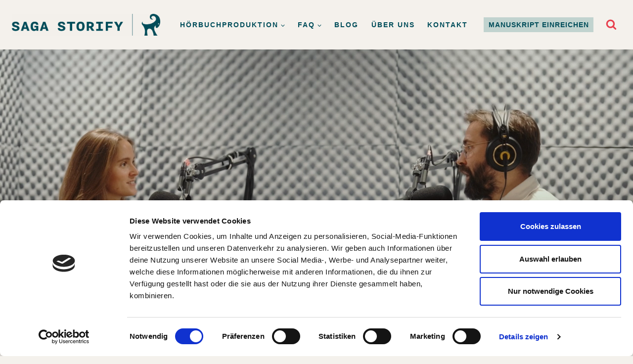

--- FILE ---
content_type: text/html; charset=UTF-8
request_url: https://www.sagastorify.de/?hsLang=de
body_size: 43337
content:
<!doctype html>
<html lang="de" prefix="og: https://ogp.me/ns#" class="no-js" itemtype="https://schema.org/WebPage" itemscope>
<head>
	<meta charset="UTF-8">
	<meta name="viewport" content="width=device-width, initial-scale=1, minimum-scale=1">
	<script type="text/javascript" data-cookieconsent="ignore">
	window.dataLayer = window.dataLayer || [];

	function gtag() {
		dataLayer.push(arguments);
	}

	gtag("consent", "default", {
		ad_personalization: "denied",
		ad_storage: "denied",
		ad_user_data: "denied",
		analytics_storage: "denied",
		functionality_storage: "denied",
		personalization_storage: "denied",
		security_storage: "granted",
		wait_for_update: 500,
	});
	gtag("set", "ads_data_redaction", true);
	gtag("set", "url_passthrough", true);
</script>
<script type="text/javascript"
		id="Cookiebot"
		src="https://consent.cookiebot.com/uc.js"
		data-implementation="wp"
		data-cbid="3ff2c8b8-ffa6-4581-9b26-cb484ea6cd27"
						data-culture="DE"
				data-blockingmode="auto"
	></script>
		<style>
			presto-player:not(.hydrated) {
  position: relative;
  background: rgba(0, 0, 0, 0.1);
  width: 100%;
  display: block;
  aspect-ratio: var(--presto-player-aspect-ratio, 16/9);
}

presto-player:not(.hydrated) .presto-loader {
  display: block;
}

.presto-block-video:not(.presto-sticky-parent) {
  border-radius: var(--presto-player-border-radius, 0px);
  overflow: hidden;
  transform: translateZ(0);
}

/* Safari-specific fix - disable transform to prevent fullscreen black screen */
@supports (hanging-punctuation: first) and (font: -apple-system-body) and (-webkit-appearance: none) {
  .presto-block-video:not(.presto-sticky-parent) {
    transform: none;
  }
}

.presto-block-video.presto-provider-audio {
  overflow: visible;
}

.presto-block-video .presto-sticky-parent {
  overflow: auto;
  transform: none;
}

.presto-sticky-parent {
  z-index: 99998 !important;
}

.presto-player-fullscreen-open {
  z-index: 9999999 !important;
  overflow: visible !important;
  transform: none !important;
}


presto-playlist,
presto-player-skeleton,
presto-timestamp,
presto-video-curtain-ui,
presto-search-bar-ui,
presto-player-button,
presto-cta-overlay-ui,
presto-video,
presto-action-bar-ui,
presto-youtube-subscribe-button,
presto-email-overlay-ui,
presto-player-spinner,
presto-action-bar,
presto-cta-overlay,
presto-email-overlay,
presto-bunny,
presto-dynamic-overlays,
presto-search-bar,
presto-youtube,
presto-audio,
presto-business-skin,
presto-modern-skin,
presto-muted-overlay,
presto-stacked-skin,
presto-vimeo,
presto-action-bar-controller,
presto-cta-overlay-controller,
presto-email-overlay-controller,
presto-dynamic-overlay-ui,
presto-player,
presto-playlist-item,
presto-playlist-overlay,
presto-playlist-ui {
  visibility: hidden;
}

.hydrated {
  visibility: inherit;
}		</style>
		<link rel='stylesheet' id='kadence-kb-splide-css' href='https://www.sagastorify.de/wp-content/plugins/kadence-blocks-pro/includes/assets/css/kadence-splide.min.css?ver=2.8.8' media='all' />
<link rel='stylesheet' id='kadence-blocks-splide-css' href='https://www.sagastorify.de/wp-content/plugins/kadence-blocks/includes/assets/css/kb-blocks-splide.min.css?ver=3.5.32' media='all' />

<!-- Suchmaschinen-Optimierung durch Rank Math PRO - https://rankmath.com/ -->
<title>Saga Storify | Hörbuchverlag | Hörbuchproduktion für Selfpublisher und Autoren</title>
<meta name="description" content="Veröffentliche dein Buch als Hörbuch! Wir übernehmen Full-Service Hörbuchproduktion für Selfpublisher auf allen wichtigen Apps. Jetzt informieren!"/>
<meta name="robots" content="follow, index, max-snippet:-1, max-video-preview:-1, max-image-preview:large"/>
<link rel="canonical" href="https://www.sagastorify.de/" />
<meta property="og:locale" content="de_DE" />
<meta property="og:type" content="website" />
<meta property="og:title" content="Saga Storify | Hörbuchverlag | Hörbuchproduktion für Selfpublisher und Autoren" />
<meta property="og:description" content="Veröffentliche dein Buch als Hörbuch! Wir übernehmen Full-Service Hörbuchproduktion für Selfpublisher auf allen wichtigen Apps. Jetzt informieren!" />
<meta property="og:url" content="https://www.sagastorify.de/" />
<meta property="og:site_name" content="Saga Storify DE" />
<meta property="og:updated_time" content="2025-10-07T09:18:19+02:00" />
<meta property="article:published_time" content="2025-07-10T09:38:34+02:00" />
<meta property="article:modified_time" content="2025-10-07T09:18:19+02:00" />
<meta property="og:video" content="https://www.sagastorify.de/wp-content/uploads/2023/07/monika.mp4" />
<meta property="og:video" content="https://www.sagastorify.de/wp-content/uploads/2025/09/2024_Podcast-Andreas-Saxild-taler-med-Caroline-i-studie-720.mp4" />
<meta property="ya:ovs:upload_date" content="2025-07-10CEST09:38:34+02:00" />
<meta property="ya:ovs:allow_embed" content="false" />
<meta name="twitter:card" content="summary_large_image" />
<meta name="twitter:title" content="Saga Storify | Hörbuchverlag | Hörbuchproduktion für Selfpublisher und Autoren" />
<meta name="twitter:description" content="Veröffentliche dein Buch als Hörbuch! Wir übernehmen Full-Service Hörbuchproduktion für Selfpublisher auf allen wichtigen Apps. Jetzt informieren!" />
<meta name="twitter:label1" content="Verfasst von" />
<meta name="twitter:data1" content="Marek Pietroń" />
<meta name="twitter:label2" content="Lesedauer" />
<meta name="twitter:data2" content="2 Minuten" />
<script type="application/ld+json" class="rank-math-schema-pro">{"@context":"https://schema.org","@graph":[{"@type":"Organization","@id":"https://www.sagastorify.de/#organization","name":"Saga Storify DE","sameAs":["https://www.facebook.com/sagastorifydeutschland"],"logo":{"@type":"ImageObject","@id":"https://www.sagastorify.de/#logo","url":"https://www.sagastorify.de/wp-content/uploads/2022/12/SagaStorify-logo.png","contentUrl":"https://www.sagastorify.de/wp-content/uploads/2022/12/SagaStorify-logo.png","caption":"Saga Storify DE","inLanguage":"de","width":"2357","height":"354"}},{"@type":"WebSite","@id":"https://www.sagastorify.de/#website","url":"https://www.sagastorify.de","name":"Saga Storify DE","publisher":{"@id":"https://www.sagastorify.de/#organization"},"inLanguage":"de","potentialAction":{"@type":"SearchAction","target":"https://www.sagastorify.de/?s={search_term_string}","query-input":"required name=search_term_string"}},{"@type":"ImageObject","@id":"https://www.sagastorify.de/wp-content/uploads/2025/07/web_001b-1024x512.png","url":"https://www.sagastorify.de/wp-content/uploads/2025/07/web_001b-1024x512.png","width":"200","height":"200","inLanguage":"de"},{"@type":"WebPage","@id":"https://www.sagastorify.de/#webpage","url":"https://www.sagastorify.de/","name":"Saga Storify | H\u00f6rbuchverlag | H\u00f6rbuchproduktion f\u00fcr Selfpublisher und Autoren","datePublished":"2025-07-10T09:38:34+02:00","dateModified":"2025-10-07T09:18:19+02:00","about":{"@id":"https://www.sagastorify.de/#organization"},"isPartOf":{"@id":"https://www.sagastorify.de/#website"},"primaryImageOfPage":{"@id":"https://www.sagastorify.de/wp-content/uploads/2025/07/web_001b-1024x512.png"},"inLanguage":"de"},{"@type":"Person","@id":"https://www.sagastorify.de/#author","name":"Marek Pietro\u0144","image":{"@type":"ImageObject","@id":"https://secure.gravatar.com/avatar/cca2c3f8b6b0acde94f022fdcf6b976c904d9125e9007e388a012babde03a005?s=96&amp;d=mm&amp;r=g","url":"https://secure.gravatar.com/avatar/cca2c3f8b6b0acde94f022fdcf6b976c904d9125e9007e388a012babde03a005?s=96&amp;d=mm&amp;r=g","caption":"Marek Pietro\u0144","inLanguage":"de"},"worksFor":{"@id":"https://www.sagastorify.de/#organization"}},{"headline":"Saga Storify | H\u00f6rbuchverlag | H\u00f6rbuchproduktion f\u00fcr Selfpublisher und Autoren","description":"Ver\u00f6ffentliche dein Buch als H\u00f6rbuch! Wir \u00fcbernehmen Full-Service H\u00f6rbuchproduktion f\u00fcr Selfpublisher auf allen wichtigen Apps. Jetzt informieren!","datePublished":"2025-07-10T09:38:34+02:00","dateModified":"2025-10-07T09:18:19+02:00","image":{"@id":"https://www.sagastorify.de/wp-content/uploads/2025/07/web_001b-1024x512.png"},"author":{"@id":"https://www.sagastorify.de/#author","name":"Marek Pietro\u0144"},"@type":"Article","name":"Saga Storify | H\u00f6rbuchverlag | H\u00f6rbuchproduktion f\u00fcr Selfpublisher und Autoren","@id":"https://www.sagastorify.de/#schema-1822","isPartOf":{"@id":"https://www.sagastorify.de/#webpage"},"publisher":{"@id":"https://www.sagastorify.de/#organization"},"inLanguage":"de","mainEntityOfPage":{"@id":"https://www.sagastorify.de/#webpage"}},{"@type":"VideoObject","name":"Saga Storify | H\u00f6rbuchverlag | H\u00f6rbuchproduktion f\u00fcr Selfpublisher und Autoren","description":"Ver\u00f6ffentliche dein Buch als H\u00f6rbuch! Wir \u00fcbernehmen Full-Service H\u00f6rbuchproduktion f\u00fcr Selfpublisher auf allen wichtigen Apps. Jetzt informieren!","uploadDate":"2025-07-10T09:38:34+02:00","contentUrl":"https://www.sagastorify.de/wp-content/uploads/2023/07/monika.mp4","width":"1920","height":"1080","isFamilyFriendly":"True","@id":"https://www.sagastorify.de/#schema-5535","isPartOf":{"@id":"https://www.sagastorify.de/#webpage"},"publisher":{"@id":"https://www.sagastorify.de/#organization"},"inLanguage":"de"},{"@type":"VideoObject","name":"Saga Storify | H\u00f6rbuchverlag | H\u00f6rbuchproduktion f\u00fcr Selfpublisher und Autoren","description":"Ver\u00f6ffentliche dein Buch als H\u00f6rbuch! Wir \u00fcbernehmen Full-Service H\u00f6rbuchproduktion f\u00fcr Selfpublisher auf allen wichtigen Apps. Jetzt informieren!","uploadDate":"2025-07-10T09:38:34+02:00","contentUrl":"https://www.sagastorify.de/wp-content/uploads/2025/09/2024_Podcast-Andreas-Saxild-taler-med-Caroline-i-studie-720.mp4","width":"1280","height":"720","isFamilyFriendly":"True","@id":"https://www.sagastorify.de/#schema-14054","isPartOf":{"@id":"https://www.sagastorify.de/#webpage"},"publisher":{"@id":"https://www.sagastorify.de/#organization"},"inLanguage":"de"}]}</script>
<!-- /Rank Math WordPress SEO Plugin -->

<link rel='dns-prefetch' href='//js-eu1.hs-scripts.com' />
<link rel="alternate" type="application/rss+xml" title="SAGA STORIFY Hörbuchverlag | Hörbuchproduktion für Selfpublisher &amp; Autoren  &raquo; Feed" href="https://www.sagastorify.de/feed/" />
<link rel="alternate" type="application/rss+xml" title="SAGA STORIFY Hörbuchverlag | Hörbuchproduktion für Selfpublisher &amp; Autoren  &raquo; Kommentar-Feed" href="https://www.sagastorify.de/comments/feed/" />
			<script>document.documentElement.classList.remove( 'no-js' );</script>
			<link rel="alternate" title="oEmbed (JSON)" type="application/json+oembed" href="https://www.sagastorify.de/wp-json/oembed/1.0/embed?url=https%3A%2F%2Fwww.sagastorify.de%2F" />
<link rel="alternate" title="oEmbed (XML)" type="text/xml+oembed" href="https://www.sagastorify.de/wp-json/oembed/1.0/embed?url=https%3A%2F%2Fwww.sagastorify.de%2F&#038;format=xml" />
<style id='wp-img-auto-sizes-contain-inline-css'>
img:is([sizes=auto i],[sizes^="auto," i]){contain-intrinsic-size:3000px 1500px}
/*# sourceURL=wp-img-auto-sizes-contain-inline-css */
</style>
<style id='wp-emoji-styles-inline-css'>

	img.wp-smiley, img.emoji {
		display: inline !important;
		border: none !important;
		box-shadow: none !important;
		height: 1em !important;
		width: 1em !important;
		margin: 0 0.07em !important;
		vertical-align: -0.1em !important;
		background: none !important;
		padding: 0 !important;
	}
/*# sourceURL=wp-emoji-styles-inline-css */
</style>
<style id='wp-block-library-inline-css'>
:root{--wp-block-synced-color:#7a00df;--wp-block-synced-color--rgb:122,0,223;--wp-bound-block-color:var(--wp-block-synced-color);--wp-editor-canvas-background:#ddd;--wp-admin-theme-color:#007cba;--wp-admin-theme-color--rgb:0,124,186;--wp-admin-theme-color-darker-10:#006ba1;--wp-admin-theme-color-darker-10--rgb:0,107,160.5;--wp-admin-theme-color-darker-20:#005a87;--wp-admin-theme-color-darker-20--rgb:0,90,135;--wp-admin-border-width-focus:2px}@media (min-resolution:192dpi){:root{--wp-admin-border-width-focus:1.5px}}.wp-element-button{cursor:pointer}:root .has-very-light-gray-background-color{background-color:#eee}:root .has-very-dark-gray-background-color{background-color:#313131}:root .has-very-light-gray-color{color:#eee}:root .has-very-dark-gray-color{color:#313131}:root .has-vivid-green-cyan-to-vivid-cyan-blue-gradient-background{background:linear-gradient(135deg,#00d084,#0693e3)}:root .has-purple-crush-gradient-background{background:linear-gradient(135deg,#34e2e4,#4721fb 50%,#ab1dfe)}:root .has-hazy-dawn-gradient-background{background:linear-gradient(135deg,#faaca8,#dad0ec)}:root .has-subdued-olive-gradient-background{background:linear-gradient(135deg,#fafae1,#67a671)}:root .has-atomic-cream-gradient-background{background:linear-gradient(135deg,#fdd79a,#004a59)}:root .has-nightshade-gradient-background{background:linear-gradient(135deg,#330968,#31cdcf)}:root .has-midnight-gradient-background{background:linear-gradient(135deg,#020381,#2874fc)}:root{--wp--preset--font-size--normal:16px;--wp--preset--font-size--huge:42px}.has-regular-font-size{font-size:1em}.has-larger-font-size{font-size:2.625em}.has-normal-font-size{font-size:var(--wp--preset--font-size--normal)}.has-huge-font-size{font-size:var(--wp--preset--font-size--huge)}.has-text-align-center{text-align:center}.has-text-align-left{text-align:left}.has-text-align-right{text-align:right}.has-fit-text{white-space:nowrap!important}#end-resizable-editor-section{display:none}.aligncenter{clear:both}.items-justified-left{justify-content:flex-start}.items-justified-center{justify-content:center}.items-justified-right{justify-content:flex-end}.items-justified-space-between{justify-content:space-between}.screen-reader-text{border:0;clip-path:inset(50%);height:1px;margin:-1px;overflow:hidden;padding:0;position:absolute;width:1px;word-wrap:normal!important}.screen-reader-text:focus{background-color:#ddd;clip-path:none;color:#444;display:block;font-size:1em;height:auto;left:5px;line-height:normal;padding:15px 23px 14px;text-decoration:none;top:5px;width:auto;z-index:100000}html :where(.has-border-color){border-style:solid}html :where([style*=border-top-color]){border-top-style:solid}html :where([style*=border-right-color]){border-right-style:solid}html :where([style*=border-bottom-color]){border-bottom-style:solid}html :where([style*=border-left-color]){border-left-style:solid}html :where([style*=border-width]){border-style:solid}html :where([style*=border-top-width]){border-top-style:solid}html :where([style*=border-right-width]){border-right-style:solid}html :where([style*=border-bottom-width]){border-bottom-style:solid}html :where([style*=border-left-width]){border-left-style:solid}html :where(img[class*=wp-image-]){height:auto;max-width:100%}:where(figure){margin:0 0 1em}html :where(.is-position-sticky){--wp-admin--admin-bar--position-offset:var(--wp-admin--admin-bar--height,0px)}@media screen and (max-width:600px){html :where(.is-position-sticky){--wp-admin--admin-bar--position-offset:0px}}

/*# sourceURL=wp-block-library-inline-css */
</style><style id='wp-block-heading-inline-css'>
h1:where(.wp-block-heading).has-background,h2:where(.wp-block-heading).has-background,h3:where(.wp-block-heading).has-background,h4:where(.wp-block-heading).has-background,h5:where(.wp-block-heading).has-background,h6:where(.wp-block-heading).has-background{padding:1.25em 2.375em}h1.has-text-align-left[style*=writing-mode]:where([style*=vertical-lr]),h1.has-text-align-right[style*=writing-mode]:where([style*=vertical-rl]),h2.has-text-align-left[style*=writing-mode]:where([style*=vertical-lr]),h2.has-text-align-right[style*=writing-mode]:where([style*=vertical-rl]),h3.has-text-align-left[style*=writing-mode]:where([style*=vertical-lr]),h3.has-text-align-right[style*=writing-mode]:where([style*=vertical-rl]),h4.has-text-align-left[style*=writing-mode]:where([style*=vertical-lr]),h4.has-text-align-right[style*=writing-mode]:where([style*=vertical-rl]),h5.has-text-align-left[style*=writing-mode]:where([style*=vertical-lr]),h5.has-text-align-right[style*=writing-mode]:where([style*=vertical-rl]),h6.has-text-align-left[style*=writing-mode]:where([style*=vertical-lr]),h6.has-text-align-right[style*=writing-mode]:where([style*=vertical-rl]){rotate:180deg}
/*# sourceURL=https://www.sagastorify.de/wp-includes/blocks/heading/style.min.css */
</style>
<style id='wp-block-columns-inline-css'>
.wp-block-columns{box-sizing:border-box;display:flex;flex-wrap:wrap!important}@media (min-width:782px){.wp-block-columns{flex-wrap:nowrap!important}}.wp-block-columns{align-items:normal!important}.wp-block-columns.are-vertically-aligned-top{align-items:flex-start}.wp-block-columns.are-vertically-aligned-center{align-items:center}.wp-block-columns.are-vertically-aligned-bottom{align-items:flex-end}@media (max-width:781px){.wp-block-columns:not(.is-not-stacked-on-mobile)>.wp-block-column{flex-basis:100%!important}}@media (min-width:782px){.wp-block-columns:not(.is-not-stacked-on-mobile)>.wp-block-column{flex-basis:0;flex-grow:1}.wp-block-columns:not(.is-not-stacked-on-mobile)>.wp-block-column[style*=flex-basis]{flex-grow:0}}.wp-block-columns.is-not-stacked-on-mobile{flex-wrap:nowrap!important}.wp-block-columns.is-not-stacked-on-mobile>.wp-block-column{flex-basis:0;flex-grow:1}.wp-block-columns.is-not-stacked-on-mobile>.wp-block-column[style*=flex-basis]{flex-grow:0}:where(.wp-block-columns){margin-bottom:1.75em}:where(.wp-block-columns.has-background){padding:1.25em 2.375em}.wp-block-column{flex-grow:1;min-width:0;overflow-wrap:break-word;word-break:break-word}.wp-block-column.is-vertically-aligned-top{align-self:flex-start}.wp-block-column.is-vertically-aligned-center{align-self:center}.wp-block-column.is-vertically-aligned-bottom{align-self:flex-end}.wp-block-column.is-vertically-aligned-stretch{align-self:stretch}.wp-block-column.is-vertically-aligned-bottom,.wp-block-column.is-vertically-aligned-center,.wp-block-column.is-vertically-aligned-top{width:100%}
/*# sourceURL=https://www.sagastorify.de/wp-includes/blocks/columns/style.min.css */
</style>
<style id='wp-block-paragraph-inline-css'>
.is-small-text{font-size:.875em}.is-regular-text{font-size:1em}.is-large-text{font-size:2.25em}.is-larger-text{font-size:3em}.has-drop-cap:not(:focus):first-letter{float:left;font-size:8.4em;font-style:normal;font-weight:100;line-height:.68;margin:.05em .1em 0 0;text-transform:uppercase}body.rtl .has-drop-cap:not(:focus):first-letter{float:none;margin-left:.1em}p.has-drop-cap.has-background{overflow:hidden}:root :where(p.has-background){padding:1.25em 2.375em}:where(p.has-text-color:not(.has-link-color)) a{color:inherit}p.has-text-align-left[style*="writing-mode:vertical-lr"],p.has-text-align-right[style*="writing-mode:vertical-rl"]{rotate:180deg}
/*# sourceURL=https://www.sagastorify.de/wp-includes/blocks/paragraph/style.min.css */
</style>
<style id='global-styles-inline-css'>
:root{--wp--preset--aspect-ratio--square: 1;--wp--preset--aspect-ratio--4-3: 4/3;--wp--preset--aspect-ratio--3-4: 3/4;--wp--preset--aspect-ratio--3-2: 3/2;--wp--preset--aspect-ratio--2-3: 2/3;--wp--preset--aspect-ratio--16-9: 16/9;--wp--preset--aspect-ratio--9-16: 9/16;--wp--preset--color--black: #000000;--wp--preset--color--cyan-bluish-gray: #abb8c3;--wp--preset--color--white: #ffffff;--wp--preset--color--pale-pink: #f78da7;--wp--preset--color--vivid-red: #cf2e2e;--wp--preset--color--luminous-vivid-orange: #ff6900;--wp--preset--color--luminous-vivid-amber: #fcb900;--wp--preset--color--light-green-cyan: #7bdcb5;--wp--preset--color--vivid-green-cyan: #00d084;--wp--preset--color--pale-cyan-blue: #8ed1fc;--wp--preset--color--vivid-cyan-blue: #0693e3;--wp--preset--color--vivid-purple: #9b51e0;--wp--preset--color--theme-palette-1: var(--global-palette1);--wp--preset--color--theme-palette-2: var(--global-palette2);--wp--preset--color--theme-palette-3: var(--global-palette3);--wp--preset--color--theme-palette-4: var(--global-palette4);--wp--preset--color--theme-palette-5: var(--global-palette5);--wp--preset--color--theme-palette-6: var(--global-palette6);--wp--preset--color--theme-palette-7: var(--global-palette7);--wp--preset--color--theme-palette-8: var(--global-palette8);--wp--preset--color--theme-palette-9: var(--global-palette9);--wp--preset--color--theme-palette-10: var(--global-palette10);--wp--preset--color--theme-palette-11: var(--global-palette11);--wp--preset--color--theme-palette-12: var(--global-palette12);--wp--preset--color--theme-palette-13: var(--global-palette13);--wp--preset--color--theme-palette-14: var(--global-palette14);--wp--preset--color--theme-palette-15: var(--global-palette15);--wp--preset--gradient--vivid-cyan-blue-to-vivid-purple: linear-gradient(135deg,rgb(6,147,227) 0%,rgb(155,81,224) 100%);--wp--preset--gradient--light-green-cyan-to-vivid-green-cyan: linear-gradient(135deg,rgb(122,220,180) 0%,rgb(0,208,130) 100%);--wp--preset--gradient--luminous-vivid-amber-to-luminous-vivid-orange: linear-gradient(135deg,rgb(252,185,0) 0%,rgb(255,105,0) 100%);--wp--preset--gradient--luminous-vivid-orange-to-vivid-red: linear-gradient(135deg,rgb(255,105,0) 0%,rgb(207,46,46) 100%);--wp--preset--gradient--very-light-gray-to-cyan-bluish-gray: linear-gradient(135deg,rgb(238,238,238) 0%,rgb(169,184,195) 100%);--wp--preset--gradient--cool-to-warm-spectrum: linear-gradient(135deg,rgb(74,234,220) 0%,rgb(151,120,209) 20%,rgb(207,42,186) 40%,rgb(238,44,130) 60%,rgb(251,105,98) 80%,rgb(254,248,76) 100%);--wp--preset--gradient--blush-light-purple: linear-gradient(135deg,rgb(255,206,236) 0%,rgb(152,150,240) 100%);--wp--preset--gradient--blush-bordeaux: linear-gradient(135deg,rgb(254,205,165) 0%,rgb(254,45,45) 50%,rgb(107,0,62) 100%);--wp--preset--gradient--luminous-dusk: linear-gradient(135deg,rgb(255,203,112) 0%,rgb(199,81,192) 50%,rgb(65,88,208) 100%);--wp--preset--gradient--pale-ocean: linear-gradient(135deg,rgb(255,245,203) 0%,rgb(182,227,212) 50%,rgb(51,167,181) 100%);--wp--preset--gradient--electric-grass: linear-gradient(135deg,rgb(202,248,128) 0%,rgb(113,206,126) 100%);--wp--preset--gradient--midnight: linear-gradient(135deg,rgb(2,3,129) 0%,rgb(40,116,252) 100%);--wp--preset--font-size--small: var(--global-font-size-small);--wp--preset--font-size--medium: var(--global-font-size-medium);--wp--preset--font-size--large: var(--global-font-size-large);--wp--preset--font-size--x-large: 42px;--wp--preset--font-size--larger: var(--global-font-size-larger);--wp--preset--font-size--xxlarge: var(--global-font-size-xxlarge);--wp--preset--spacing--20: 0.44rem;--wp--preset--spacing--30: 0.67rem;--wp--preset--spacing--40: 1rem;--wp--preset--spacing--50: 1.5rem;--wp--preset--spacing--60: 2.25rem;--wp--preset--spacing--70: 3.38rem;--wp--preset--spacing--80: 5.06rem;--wp--preset--shadow--natural: 6px 6px 9px rgba(0, 0, 0, 0.2);--wp--preset--shadow--deep: 12px 12px 50px rgba(0, 0, 0, 0.4);--wp--preset--shadow--sharp: 6px 6px 0px rgba(0, 0, 0, 0.2);--wp--preset--shadow--outlined: 6px 6px 0px -3px rgb(255, 255, 255), 6px 6px rgb(0, 0, 0);--wp--preset--shadow--crisp: 6px 6px 0px rgb(0, 0, 0);}:where(.is-layout-flex){gap: 0.5em;}:where(.is-layout-grid){gap: 0.5em;}body .is-layout-flex{display: flex;}.is-layout-flex{flex-wrap: wrap;align-items: center;}.is-layout-flex > :is(*, div){margin: 0;}body .is-layout-grid{display: grid;}.is-layout-grid > :is(*, div){margin: 0;}:where(.wp-block-columns.is-layout-flex){gap: 2em;}:where(.wp-block-columns.is-layout-grid){gap: 2em;}:where(.wp-block-post-template.is-layout-flex){gap: 1.25em;}:where(.wp-block-post-template.is-layout-grid){gap: 1.25em;}.has-black-color{color: var(--wp--preset--color--black) !important;}.has-cyan-bluish-gray-color{color: var(--wp--preset--color--cyan-bluish-gray) !important;}.has-white-color{color: var(--wp--preset--color--white) !important;}.has-pale-pink-color{color: var(--wp--preset--color--pale-pink) !important;}.has-vivid-red-color{color: var(--wp--preset--color--vivid-red) !important;}.has-luminous-vivid-orange-color{color: var(--wp--preset--color--luminous-vivid-orange) !important;}.has-luminous-vivid-amber-color{color: var(--wp--preset--color--luminous-vivid-amber) !important;}.has-light-green-cyan-color{color: var(--wp--preset--color--light-green-cyan) !important;}.has-vivid-green-cyan-color{color: var(--wp--preset--color--vivid-green-cyan) !important;}.has-pale-cyan-blue-color{color: var(--wp--preset--color--pale-cyan-blue) !important;}.has-vivid-cyan-blue-color{color: var(--wp--preset--color--vivid-cyan-blue) !important;}.has-vivid-purple-color{color: var(--wp--preset--color--vivid-purple) !important;}.has-theme-palette-1-color{color: var(--wp--preset--color--theme-palette-1) !important;}.has-theme-palette-2-color{color: var(--wp--preset--color--theme-palette-2) !important;}.has-theme-palette-3-color{color: var(--wp--preset--color--theme-palette-3) !important;}.has-theme-palette-4-color{color: var(--wp--preset--color--theme-palette-4) !important;}.has-theme-palette-5-color{color: var(--wp--preset--color--theme-palette-5) !important;}.has-theme-palette-6-color{color: var(--wp--preset--color--theme-palette-6) !important;}.has-theme-palette-7-color{color: var(--wp--preset--color--theme-palette-7) !important;}.has-theme-palette-8-color{color: var(--wp--preset--color--theme-palette-8) !important;}.has-theme-palette-9-color{color: var(--wp--preset--color--theme-palette-9) !important;}.has-theme-palette-10-color{color: var(--wp--preset--color--theme-palette-10) !important;}.has-theme-palette-11-color{color: var(--wp--preset--color--theme-palette-11) !important;}.has-theme-palette-12-color{color: var(--wp--preset--color--theme-palette-12) !important;}.has-theme-palette-13-color{color: var(--wp--preset--color--theme-palette-13) !important;}.has-theme-palette-14-color{color: var(--wp--preset--color--theme-palette-14) !important;}.has-theme-palette-15-color{color: var(--wp--preset--color--theme-palette-15) !important;}.has-black-background-color{background-color: var(--wp--preset--color--black) !important;}.has-cyan-bluish-gray-background-color{background-color: var(--wp--preset--color--cyan-bluish-gray) !important;}.has-white-background-color{background-color: var(--wp--preset--color--white) !important;}.has-pale-pink-background-color{background-color: var(--wp--preset--color--pale-pink) !important;}.has-vivid-red-background-color{background-color: var(--wp--preset--color--vivid-red) !important;}.has-luminous-vivid-orange-background-color{background-color: var(--wp--preset--color--luminous-vivid-orange) !important;}.has-luminous-vivid-amber-background-color{background-color: var(--wp--preset--color--luminous-vivid-amber) !important;}.has-light-green-cyan-background-color{background-color: var(--wp--preset--color--light-green-cyan) !important;}.has-vivid-green-cyan-background-color{background-color: var(--wp--preset--color--vivid-green-cyan) !important;}.has-pale-cyan-blue-background-color{background-color: var(--wp--preset--color--pale-cyan-blue) !important;}.has-vivid-cyan-blue-background-color{background-color: var(--wp--preset--color--vivid-cyan-blue) !important;}.has-vivid-purple-background-color{background-color: var(--wp--preset--color--vivid-purple) !important;}.has-theme-palette-1-background-color{background-color: var(--wp--preset--color--theme-palette-1) !important;}.has-theme-palette-2-background-color{background-color: var(--wp--preset--color--theme-palette-2) !important;}.has-theme-palette-3-background-color{background-color: var(--wp--preset--color--theme-palette-3) !important;}.has-theme-palette-4-background-color{background-color: var(--wp--preset--color--theme-palette-4) !important;}.has-theme-palette-5-background-color{background-color: var(--wp--preset--color--theme-palette-5) !important;}.has-theme-palette-6-background-color{background-color: var(--wp--preset--color--theme-palette-6) !important;}.has-theme-palette-7-background-color{background-color: var(--wp--preset--color--theme-palette-7) !important;}.has-theme-palette-8-background-color{background-color: var(--wp--preset--color--theme-palette-8) !important;}.has-theme-palette-9-background-color{background-color: var(--wp--preset--color--theme-palette-9) !important;}.has-theme-palette-10-background-color{background-color: var(--wp--preset--color--theme-palette-10) !important;}.has-theme-palette-11-background-color{background-color: var(--wp--preset--color--theme-palette-11) !important;}.has-theme-palette-12-background-color{background-color: var(--wp--preset--color--theme-palette-12) !important;}.has-theme-palette-13-background-color{background-color: var(--wp--preset--color--theme-palette-13) !important;}.has-theme-palette-14-background-color{background-color: var(--wp--preset--color--theme-palette-14) !important;}.has-theme-palette-15-background-color{background-color: var(--wp--preset--color--theme-palette-15) !important;}.has-black-border-color{border-color: var(--wp--preset--color--black) !important;}.has-cyan-bluish-gray-border-color{border-color: var(--wp--preset--color--cyan-bluish-gray) !important;}.has-white-border-color{border-color: var(--wp--preset--color--white) !important;}.has-pale-pink-border-color{border-color: var(--wp--preset--color--pale-pink) !important;}.has-vivid-red-border-color{border-color: var(--wp--preset--color--vivid-red) !important;}.has-luminous-vivid-orange-border-color{border-color: var(--wp--preset--color--luminous-vivid-orange) !important;}.has-luminous-vivid-amber-border-color{border-color: var(--wp--preset--color--luminous-vivid-amber) !important;}.has-light-green-cyan-border-color{border-color: var(--wp--preset--color--light-green-cyan) !important;}.has-vivid-green-cyan-border-color{border-color: var(--wp--preset--color--vivid-green-cyan) !important;}.has-pale-cyan-blue-border-color{border-color: var(--wp--preset--color--pale-cyan-blue) !important;}.has-vivid-cyan-blue-border-color{border-color: var(--wp--preset--color--vivid-cyan-blue) !important;}.has-vivid-purple-border-color{border-color: var(--wp--preset--color--vivid-purple) !important;}.has-theme-palette-1-border-color{border-color: var(--wp--preset--color--theme-palette-1) !important;}.has-theme-palette-2-border-color{border-color: var(--wp--preset--color--theme-palette-2) !important;}.has-theme-palette-3-border-color{border-color: var(--wp--preset--color--theme-palette-3) !important;}.has-theme-palette-4-border-color{border-color: var(--wp--preset--color--theme-palette-4) !important;}.has-theme-palette-5-border-color{border-color: var(--wp--preset--color--theme-palette-5) !important;}.has-theme-palette-6-border-color{border-color: var(--wp--preset--color--theme-palette-6) !important;}.has-theme-palette-7-border-color{border-color: var(--wp--preset--color--theme-palette-7) !important;}.has-theme-palette-8-border-color{border-color: var(--wp--preset--color--theme-palette-8) !important;}.has-theme-palette-9-border-color{border-color: var(--wp--preset--color--theme-palette-9) !important;}.has-theme-palette-10-border-color{border-color: var(--wp--preset--color--theme-palette-10) !important;}.has-theme-palette-11-border-color{border-color: var(--wp--preset--color--theme-palette-11) !important;}.has-theme-palette-12-border-color{border-color: var(--wp--preset--color--theme-palette-12) !important;}.has-theme-palette-13-border-color{border-color: var(--wp--preset--color--theme-palette-13) !important;}.has-theme-palette-14-border-color{border-color: var(--wp--preset--color--theme-palette-14) !important;}.has-theme-palette-15-border-color{border-color: var(--wp--preset--color--theme-palette-15) !important;}.has-vivid-cyan-blue-to-vivid-purple-gradient-background{background: var(--wp--preset--gradient--vivid-cyan-blue-to-vivid-purple) !important;}.has-light-green-cyan-to-vivid-green-cyan-gradient-background{background: var(--wp--preset--gradient--light-green-cyan-to-vivid-green-cyan) !important;}.has-luminous-vivid-amber-to-luminous-vivid-orange-gradient-background{background: var(--wp--preset--gradient--luminous-vivid-amber-to-luminous-vivid-orange) !important;}.has-luminous-vivid-orange-to-vivid-red-gradient-background{background: var(--wp--preset--gradient--luminous-vivid-orange-to-vivid-red) !important;}.has-very-light-gray-to-cyan-bluish-gray-gradient-background{background: var(--wp--preset--gradient--very-light-gray-to-cyan-bluish-gray) !important;}.has-cool-to-warm-spectrum-gradient-background{background: var(--wp--preset--gradient--cool-to-warm-spectrum) !important;}.has-blush-light-purple-gradient-background{background: var(--wp--preset--gradient--blush-light-purple) !important;}.has-blush-bordeaux-gradient-background{background: var(--wp--preset--gradient--blush-bordeaux) !important;}.has-luminous-dusk-gradient-background{background: var(--wp--preset--gradient--luminous-dusk) !important;}.has-pale-ocean-gradient-background{background: var(--wp--preset--gradient--pale-ocean) !important;}.has-electric-grass-gradient-background{background: var(--wp--preset--gradient--electric-grass) !important;}.has-midnight-gradient-background{background: var(--wp--preset--gradient--midnight) !important;}.has-small-font-size{font-size: var(--wp--preset--font-size--small) !important;}.has-medium-font-size{font-size: var(--wp--preset--font-size--medium) !important;}.has-large-font-size{font-size: var(--wp--preset--font-size--large) !important;}.has-x-large-font-size{font-size: var(--wp--preset--font-size--x-large) !important;}.has-larger-font-size{font-size: var(--wp--preset--font-size--larger) !important;}.has-xxlarge-font-size{font-size: var(--wp--preset--font-size--xxlarge) !important;}
:where(.wp-block-columns.is-layout-flex){gap: 2em;}:where(.wp-block-columns.is-layout-grid){gap: 2em;}
/*# sourceURL=global-styles-inline-css */
</style>
<style id='core-block-supports-inline-css'>
.wp-elements-ba7e2f65f38aafcbe5502b602067320f a:where(:not(.wp-element-button)){color:var(--wp--preset--color--theme-palette-4);}.wp-elements-b03220ca7b6970e8babe0841f1c34964 a:where(:not(.wp-element-button)){color:var(--wp--preset--color--theme-palette-4);}.wp-elements-b86bd9b164678f34e6c8fc89a3263bd4 a:where(:not(.wp-element-button)){color:var(--wp--preset--color--theme-palette-4);}.wp-container-core-columns-is-layout-9d6595d7{flex-wrap:nowrap;}.wp-elements-c783b8ba96defb364d5e55969c3948d1 a:where(:not(.wp-element-button)){color:var(--wp--preset--color--theme-palette-4);}.wp-elements-3044c0f629118509a2ddf121ffe4b9a7 a:where(:not(.wp-element-button)){color:var(--wp--preset--color--theme-palette-4);}.wp-elements-adebcb5e51fc1bdaa3a73ce63387a7af a:where(:not(.wp-element-button)){color:var(--wp--preset--color--theme-palette-4);}
/*# sourceURL=core-block-supports-inline-css */
</style>

<style id='classic-theme-styles-inline-css'>
/*! This file is auto-generated */
.wp-block-button__link{color:#fff;background-color:#32373c;border-radius:9999px;box-shadow:none;text-decoration:none;padding:calc(.667em + 2px) calc(1.333em + 2px);font-size:1.125em}.wp-block-file__button{background:#32373c;color:#fff;text-decoration:none}
/*# sourceURL=/wp-includes/css/classic-themes.min.css */
</style>
<link rel='stylesheet' id='kadence-global-css' href='https://www.sagastorify.de/wp-content/themes/kadence/assets/css/global.min.css?ver=1.4.3' media='all' />
<style id='kadence-global-inline-css'>
/* Kadence Base CSS */
:root{--global-palette1:#050505;--global-palette2:#C1D3CF;--global-palette3:#e83f4d;--global-palette4:#004D5A;--global-palette5:#9AB0B5;--global-palette6:#f4f1ec;--global-palette7:#050505;--global-palette8:#f7fafc;--global-palette9:#ffffff;--global-palette10:oklch(from var(--global-palette1) calc(l + 0.10 * (1 - l)) calc(c * 1.00) calc(h + 180) / 100%);--global-palette11:#13612e;--global-palette12:#1159af;--global-palette13:#b82105;--global-palette14:#f7630c;--global-palette15:#f5a524;--global-palette9rgb:255, 255, 255;--global-palette-highlight:var(--global-palette4);--global-palette-highlight-alt:var(--global-palette2);--global-palette-highlight-alt2:var(--global-palette9);--global-palette-btn-bg:var(--global-palette2);--global-palette-btn-bg-hover:var(--global-palette4);--global-palette-btn:var(--global-palette7);--global-palette-btn-hover:var(--global-palette9);--global-palette-btn-sec-bg:var(--global-palette7);--global-palette-btn-sec-bg-hover:var(--global-palette2);--global-palette-btn-sec:var(--global-palette3);--global-palette-btn-sec-hover:var(--global-palette9);--global-body-font-family:Arial, Helvetica, sans-serif;--global-heading-font-family:Arial, Helvetica, sans-serif;--global-primary-nav-font-family:inherit;--global-fallback-font:sans-serif;--global-display-fallback-font:sans-serif;--global-content-width:1300px;--global-content-wide-width:calc(1300px + 230px);--global-content-narrow-width:980px;--global-content-edge-padding:1.5rem;--global-content-boxed-padding:2rem;--global-calc-content-width:calc(1300px - var(--global-content-edge-padding) - var(--global-content-edge-padding) );--wp--style--global--content-size:var(--global-calc-content-width);}.wp-site-blocks{--global-vw:calc( 100vw - ( 0.5 * var(--scrollbar-offset)));}body{background:#f4f1ec;-webkit-font-smoothing:antialiased;-moz-osx-font-smoothing:grayscale;}body, input, select, optgroup, textarea{font-style:normal;font-weight:400;font-size:17px;line-height:1.6;font-family:var(--global-body-font-family);color:var(--global-palette4);}.content-bg, body.content-style-unboxed .site{background:var(--global-palette6);}h1,h2,h3,h4,h5,h6{font-family:var(--global-heading-font-family);}h1{font-style:normal;font-weight:700;font-size:41px;line-height:1.2;letter-spacing:0px;text-transform:uppercase;color:var(--global-palette3);}h2{font-style:normal;font-weight:700;font-size:28px;line-height:1.5;letter-spacing:0px;text-transform:uppercase;color:var(--global-palette7);}h3{font-style:normal;font-weight:700;font-size:16px;line-height:1.5;letter-spacing:0px;font-family:Arial, Helvetica, sans-serif;text-transform:uppercase;color:var(--global-palette4);}h4{font-style:normal;font-weight:700;font-size:22px;line-height:1.5;letter-spacing:0px;text-transform:uppercase;color:var(--global-palette4);}h5{font-style:normal;font-weight:700;font-size:20px;line-height:1.5;letter-spacing:0px;text-transform:uppercase;color:var(--global-palette3);}h6{font-style:normal;font-weight:700;font-size:16px;line-height:1.5;letter-spacing:1px;text-transform:uppercase;color:var(--global-palette7);}.entry-hero h1{font-style:normal;font-weight:400;font-family:Arial, Helvetica, sans-serif;color:var(--global-palette4);}.entry-hero .kadence-breadcrumbs, .entry-hero .search-form{font-style:normal;font-weight:400;font-family:Arial, Helvetica, sans-serif;color:var(--global-palette4);}@media all and (max-width: 1024px){h5{font-size:18px;}}@media all and (max-width: 767px){h1{font-size:30px;}h2{font-size:24px;}}.entry-hero .kadence-breadcrumbs{max-width:1300px;}.site-container, .site-header-row-layout-contained, .site-footer-row-layout-contained, .entry-hero-layout-contained, .comments-area, .alignfull > .wp-block-cover__inner-container, .alignwide > .wp-block-cover__inner-container{max-width:var(--global-content-width);}.content-width-narrow .content-container.site-container, .content-width-narrow .hero-container.site-container{max-width:var(--global-content-narrow-width);}@media all and (min-width: 1530px){.wp-site-blocks .content-container  .alignwide{margin-left:-115px;margin-right:-115px;width:unset;max-width:unset;}}@media all and (min-width: 1240px){.content-width-narrow .wp-site-blocks .content-container .alignwide{margin-left:-130px;margin-right:-130px;width:unset;max-width:unset;}}.content-style-boxed .wp-site-blocks .entry-content .alignwide{margin-left:calc( -1 * var( --global-content-boxed-padding ) );margin-right:calc( -1 * var( --global-content-boxed-padding ) );}.content-area{margin-top:4.93rem;margin-bottom:4.93rem;}@media all and (max-width: 1024px){.content-area{margin-top:3rem;margin-bottom:3rem;}}@media all and (max-width: 767px){.content-area{margin-top:2rem;margin-bottom:2rem;}}@media all and (max-width: 1024px){:root{--global-content-boxed-padding:2rem;}}@media all and (max-width: 767px){:root{--global-content-boxed-padding:1.5rem;}}.entry-content-wrap{padding:2rem;}@media all and (max-width: 1024px){.entry-content-wrap{padding:2rem;}}@media all and (max-width: 767px){.entry-content-wrap{padding:1.5rem;}}.entry.single-entry{box-shadow:0px 15px 15px -10px rgba(0,0,0,0.05);}.entry.loop-entry{box-shadow:0px 15px 15px -10px rgba(0,0,0,0.05);}.loop-entry .entry-content-wrap{padding:2rem;}@media all and (max-width: 1024px){.loop-entry .entry-content-wrap{padding:2rem;}}@media all and (max-width: 767px){.loop-entry .entry-content-wrap{padding:1.5rem;}}button, .button, .wp-block-button__link, input[type="button"], input[type="reset"], input[type="submit"], .fl-button, .elementor-button-wrapper .elementor-button, .wc-block-components-checkout-place-order-button, .wc-block-cart__submit{font-style:normal;font-weight:400;letter-spacing:0em;font-family:Arial, Helvetica, sans-serif;box-shadow:0px 0px 0px -7px rgba(0,0,0,0);}button:hover, button:focus, button:active, .button:hover, .button:focus, .button:active, .wp-block-button__link:hover, .wp-block-button__link:focus, .wp-block-button__link:active, input[type="button"]:hover, input[type="button"]:focus, input[type="button"]:active, input[type="reset"]:hover, input[type="reset"]:focus, input[type="reset"]:active, input[type="submit"]:hover, input[type="submit"]:focus, input[type="submit"]:active, .elementor-button-wrapper .elementor-button:hover, .elementor-button-wrapper .elementor-button:focus, .elementor-button-wrapper .elementor-button:active, .wc-block-cart__submit:hover{box-shadow:0px 15px 25px -7px rgba(0,0,0,0.1);}.kb-button.kb-btn-global-outline.kb-btn-global-inherit{padding-top:calc(px - 2px);padding-right:calc(px - 2px);padding-bottom:calc(px - 2px);padding-left:calc(px - 2px);}button.button-style-secondary, .button.button-style-secondary, .wp-block-button__link.button-style-secondary, input[type="button"].button-style-secondary, input[type="reset"].button-style-secondary, input[type="submit"].button-style-secondary, .fl-button.button-style-secondary, .elementor-button-wrapper .elementor-button.button-style-secondary, .wc-block-components-checkout-place-order-button.button-style-secondary, .wc-block-cart__submit.button-style-secondary{font-style:normal;font-weight:400;letter-spacing:0em;font-family:Arial, Helvetica, sans-serif;}@media all and (min-width: 1025px){.transparent-header .entry-hero .entry-hero-container-inner{padding-top:100px;}}@media all and (max-width: 1024px){.mobile-transparent-header .entry-hero .entry-hero-container-inner{padding-top:100px;}}@media all and (max-width: 767px){.mobile-transparent-header .entry-hero .entry-hero-container-inner{padding-top:100px;}}#kt-scroll-up-reader, #kt-scroll-up{border-radius:0px 0px 0px 0px;background:var(--global-palette4);bottom:30px;font-size:2.01em;padding:0.4em 0.4em 0.4em 0.4em;}#kt-scroll-up-reader.scroll-up-side-right, #kt-scroll-up.scroll-up-side-right{right:30px;}#kt-scroll-up-reader.scroll-up-side-left, #kt-scroll-up.scroll-up-side-left{left:30px;}@media all and (max-width: 767px){#kt-scroll-up-reader, #kt-scroll-up{font-size:2.1em;}#kt-scroll-up-reader.scroll-up-side-right, #kt-scroll-up.scroll-up-side-right{right:298px;}#kt-scroll-up-reader.scroll-up-side-left, #kt-scroll-up.scroll-up-side-left{left:298px;}}body.page{background:#f4f1ec;}body.page .content-bg, body.content-style-unboxed.page .site{background:#f4f1ec;}.entry-hero.page-hero-section .entry-header{min-height:200px;}.loop-entry.type-post h2.entry-title{font-style:normal;font-size:18px;color:var(--global-palette4);}.loop-entry.type-post .entry-taxonomies{font-style:normal;font-size:13px;letter-spacing:0.1em;}.loop-entry.type-post .entry-taxonomies, .loop-entry.type-post .entry-taxonomies a{color:var(--global-palette1);}.loop-entry.type-post .entry-taxonomies .category-style-pill a{background:var(--global-palette1);}.loop-entry.type-post .entry-meta{color:var(--global-palette1);}body.social-brand-colors .social-show-brand-hover .social-link-facebook:not(.ignore-brand):not(.skip):not(.ignore):hover, body.social-brand-colors .social-show-brand-until .social-link-facebook:not(:hover):not(.skip):not(.ignore), body.social-brand-colors .social-show-brand-always .social-link-facebook:not(.ignore-brand):not(.skip):not(.ignore){background:#3b5998;}body.social-brand-colors .social-show-brand-hover.social-style-outline .social-link-facebook:not(.ignore-brand):not(.skip):not(.ignore):hover, body.social-brand-colors .social-show-brand-until.social-style-outline .social-link-facebook:not(:hover):not(.skip):not(.ignore), body.social-brand-colors .social-show-brand-always.social-style-outline .social-link-facebook:not(.ignore-brand):not(.skip):not(.ignore){color:#3b5998;}body.social-brand-colors .social-show-brand-hover .social-link-instagram:not(.ignore-brand):not(.skip):not(.ignore):hover, body.social-brand-colors .social-show-brand-until .social-link-instagram:not(:hover):not(.skip):not(.ignore), body.social-brand-colors .social-show-brand-always .social-link-instagram:not(.ignore-brand):not(.skip):not(.ignore){background:#517fa4;}body.social-brand-colors .social-show-brand-hover.social-style-outline .social-link-instagram:not(.ignore-brand):not(.skip):not(.ignore):hover, body.social-brand-colors .social-show-brand-until.social-style-outline .social-link-instagram:not(:hover):not(.skip):not(.ignore), body.social-brand-colors .social-show-brand-always.social-style-outline .social-link-instagram:not(.ignore-brand):not(.skip):not(.ignore){color:#517fa4;}
/* Kadence Header CSS */
.wp-site-blocks #mobile-header{display:block;}.wp-site-blocks #main-header{display:none;}@media all and (min-width: 1240px){.wp-site-blocks #mobile-header{display:none;}.wp-site-blocks #main-header{display:block;}}@media all and (max-width: 1239px){.mobile-transparent-header #masthead{position:absolute;left:0px;right:0px;z-index:100;}.kadence-scrollbar-fixer.mobile-transparent-header #masthead{right:var(--scrollbar-offset,0);}.mobile-transparent-header #masthead, .mobile-transparent-header .site-top-header-wrap .site-header-row-container-inner, .mobile-transparent-header .site-main-header-wrap .site-header-row-container-inner, .mobile-transparent-header .site-bottom-header-wrap .site-header-row-container-inner{background:transparent;}.site-header-row-tablet-layout-fullwidth, .site-header-row-tablet-layout-standard{padding:0px;}}@media all and (min-width: 1240px){.transparent-header #masthead{position:absolute;left:0px;right:0px;z-index:100;}.transparent-header.kadence-scrollbar-fixer #masthead{right:var(--scrollbar-offset,0);}.transparent-header #masthead, .transparent-header .site-top-header-wrap .site-header-row-container-inner, .transparent-header .site-main-header-wrap .site-header-row-container-inner, .transparent-header .site-bottom-header-wrap .site-header-row-container-inner{background:transparent;}}.site-branding a.brand img{max-width:300px;}.site-branding a.brand img.svg-logo-image{width:300px;}@media all and (max-width: 1239px){.site-branding a.brand img{max-width:341px;}.site-branding a.brand img.svg-logo-image{width:341px;}}@media all and (max-width: 767px){.site-branding a.brand img{max-width:266px;}.site-branding a.brand img.svg-logo-image{width:266px;}}.site-branding{padding:0px 20px 0px 0px;}#masthead, #masthead .kadence-sticky-header.item-is-fixed:not(.item-at-start):not(.site-header-row-container):not(.site-main-header-wrap), #masthead .kadence-sticky-header.item-is-fixed:not(.item-at-start) > .site-header-row-container-inner{background:#f4f1ec;}.site-main-header-wrap .site-header-row-container-inner{background:#f4f1ec;}.site-main-header-inner-wrap{min-height:100px;}.site-main-header-wrap.site-header-row-container.site-header-focus-item.site-header-row-layout-standard.kadence-sticky-header.item-is-fixed.item-is-stuck, .site-header-upper-inner-wrap.kadence-sticky-header.item-is-fixed.item-is-stuck, .site-header-inner-wrap.kadence-sticky-header.item-is-fixed.item-is-stuck, .site-top-header-wrap.site-header-row-container.site-header-focus-item.site-header-row-layout-standard.kadence-sticky-header.item-is-fixed.item-is-stuck, .site-bottom-header-wrap.site-header-row-container.site-header-focus-item.site-header-row-layout-standard.kadence-sticky-header.item-is-fixed.item-is-stuck{box-shadow:0px 0px 0px 0px rgba(0,0,0,0);}.header-navigation[class*="header-navigation-style-underline"] .header-menu-container.primary-menu-container>ul>li>a:after{width:calc( 100% - 1.41em);}.main-navigation .primary-menu-container > ul > li.menu-item > a{padding-left:calc(1.41em / 2);padding-right:calc(1.41em / 2);padding-top:0.6em;padding-bottom:0.6em;color:var(--global-palette4);}.main-navigation .primary-menu-container > ul > li.menu-item .dropdown-nav-special-toggle{right:calc(1.41em / 2);}.main-navigation .primary-menu-container > ul li.menu-item > a{font-style:normal;font-weight:700;font-size:14px;letter-spacing:2px;text-transform:uppercase;}.main-navigation .primary-menu-container > ul > li.menu-item > a:hover{color:var(--global-palette4);}.main-navigation .primary-menu-container > ul > li.menu-item.current-menu-item > a{color:var(--global-palette4);}.header-navigation .header-menu-container ul ul.sub-menu, .header-navigation .header-menu-container ul ul.submenu{background:var(--global-palette2);box-shadow:0px 2px 13px 0px rgba(0,0,0,0.1);}.header-navigation .header-menu-container ul ul li.menu-item, .header-menu-container ul.menu > li.kadence-menu-mega-enabled > ul > li.menu-item > a{border-bottom:0px solid rgba(255,255,255,0.1);border-radius:0px 0px 0px 0px;}.header-navigation .header-menu-container ul ul li.menu-item > a{width:200px;padding-top:1em;padding-bottom:1em;color:var(--global-palette4);font-size:12px;}.header-navigation .header-menu-container ul ul li.menu-item > a:hover{color:var(--global-palette9);background:var(--global-palette4);border-radius:0px 0px 0px 0px;}.header-navigation .header-menu-container ul ul li.menu-item.current-menu-item > a{color:var(--global-palette9);background:var(--global-palette2);border-radius:0px 0px 0px 0px;}.mobile-toggle-open-container .menu-toggle-open, .mobile-toggle-open-container .menu-toggle-open:focus{color:var(--global-palette4);padding:0.4em 0.6em 0.4em 0.6em;font-size:14px;}.mobile-toggle-open-container .menu-toggle-open.menu-toggle-style-bordered{border:1px solid currentColor;}.mobile-toggle-open-container .menu-toggle-open .menu-toggle-icon{font-size:30px;}.mobile-toggle-open-container .menu-toggle-open:hover, .mobile-toggle-open-container .menu-toggle-open:focus-visible{color:var(--global-palette2);}.mobile-navigation ul li{font-style:normal;font-size:14px;}@media all and (max-width: 1239px){.mobile-navigation ul li{font-size:17px;}}.mobile-navigation ul li a{padding-top:1em;padding-bottom:1em;}.mobile-navigation ul li > a, .mobile-navigation ul li.menu-item-has-children > .drawer-nav-drop-wrap{background:var(--global-palette6);color:var(--global-palette4);}.mobile-navigation ul li > a:hover, .mobile-navigation ul li.menu-item-has-children > .drawer-nav-drop-wrap:hover{background:var(--global-palette6);color:var(--global-palette2);}.mobile-navigation ul li.current-menu-item > a, .mobile-navigation ul li.current-menu-item.menu-item-has-children > .drawer-nav-drop-wrap{background:var(--global-palette6);color:var(--global-palette4);}.mobile-navigation ul li.menu-item-has-children .drawer-nav-drop-wrap, .mobile-navigation ul li:not(.menu-item-has-children) a{border-bottom:1px solid rgba(255,255,255,0.1);}.mobile-navigation:not(.drawer-navigation-parent-toggle-true) ul li.menu-item-has-children .drawer-nav-drop-wrap button{border-left:1px solid rgba(255,255,255,0.1);}#mobile-drawer .drawer-inner, #mobile-drawer.popup-drawer-layout-fullwidth.popup-drawer-animation-slice .pop-portion-bg, #mobile-drawer.popup-drawer-layout-fullwidth.popup-drawer-animation-slice.pop-animated.show-drawer .drawer-inner{background:var(--global-palette8);}#mobile-drawer .drawer-header .drawer-toggle{padding:0.6em 0.15em 0.6em 0.15em;font-size:30px;}#mobile-drawer .drawer-header .drawer-toggle, #mobile-drawer .drawer-header .drawer-toggle:focus{color:var(--global-palette1);}#mobile-drawer .drawer-header .drawer-toggle:hover, #mobile-drawer .drawer-header .drawer-toggle:focus:hover{color:var(--global-palette2);}#main-header .header-button{font-style:normal;font-weight:700;font-size:14px;letter-spacing:1px;font-family:Arial, Helvetica, sans-serif;text-transform:uppercase;margin:0px 6px 0px 0px;border-radius:0px 0px 0px 0px;color:var(--global-palette4);background:#c1d3cf;box-shadow:0px 0px 0px -7px rgba(0,0,0,0);}#main-header .header-button:hover{color:var(--global-palette6);background:#004d5a;box-shadow:0px 15px 25px -7px rgba(0,0,0,0.1);}.search-toggle-open-container .search-toggle-open{color:var(--global-palette3);margin:0px 0px 0px 0px;}.search-toggle-open-container .search-toggle-open.search-toggle-style-bordered{border:1px solid currentColor;}.search-toggle-open-container .search-toggle-open .search-toggle-icon{font-size:1.2em;}.search-toggle-open-container .search-toggle-open:hover, .search-toggle-open-container .search-toggle-open:focus{color:var(--global-palette-highlight);}#search-drawer .drawer-inner .drawer-content form input.search-field, #search-drawer .drawer-inner .drawer-content form .kadence-search-icon-wrap, #search-drawer .drawer-header{color:var(--global-palette3);}#search-drawer .drawer-inner{background:var(--global-palette8);}.mobile-header-button-wrap .mobile-header-button-inner-wrap .mobile-header-button{font-style:normal;text-transform:uppercase;color:var(--global-palette7);background:var(--global-palette2);border:2px none transparent;box-shadow:0px 0px 0px -7px rgba(0,0,0,0);}.mobile-header-button-wrap .mobile-header-button-inner-wrap .mobile-header-button:hover{box-shadow:0px 15px 25px -7px rgba(0,0,0,0.1);}
/* Kadence Footer CSS */
#colophon{background:#c1d3cf;}.site-middle-footer-wrap .site-footer-row-container-inner{background:var(--global-palette2);}.site-footer .site-middle-footer-wrap a:where(:not(.button):not(.wp-block-button__link):not(.wp-element-button)):hover{color:var(--global-palette1);}.site-middle-footer-inner-wrap{padding-top:65px;padding-bottom:30px;grid-column-gap:30px;grid-row-gap:30px;}.site-middle-footer-inner-wrap .widget{margin-bottom:30px;}.site-middle-footer-inner-wrap .site-footer-section:not(:last-child):after{right:calc(-30px / 2);}.site-bottom-footer-wrap .site-footer-row-container-inner{background:var(--global-palette2);}.site-bottom-footer-inner-wrap{padding-top:30px;padding-bottom:30px;grid-column-gap:30px;}.site-bottom-footer-inner-wrap .widget{margin-bottom:30px;}.site-bottom-footer-inner-wrap .site-footer-section:not(:last-child):after{right:calc(-30px / 2);}.footer-social-wrap{margin:13px 0px 0px 0px;}.footer-social-wrap .footer-social-inner-wrap{font-size:2.67em;gap:0.15em;}.site-footer .site-footer-wrap .site-footer-section .footer-social-wrap .footer-social-inner-wrap .social-button{border:2px none transparent;border-radius:3px;}#colophon .footer-html{font-style:normal;font-weight:400;font-family:Arial, Helvetica, sans-serif;color:var(--global-palette9);margin:0px 0px 0px 0px;}#colophon .site-footer-row-container .site-footer-row .footer-html a{color:var(--global-palette4);}#colophon .site-footer-row-container .site-footer-row .footer-html a:hover{color:var(--global-palette4);}
/* Kadence Pro Header CSS */
.header-navigation-dropdown-direction-left ul ul.submenu, .header-navigation-dropdown-direction-left ul ul.sub-menu{right:0px;left:auto;}.rtl .header-navigation-dropdown-direction-right ul ul.submenu, .rtl .header-navigation-dropdown-direction-right ul ul.sub-menu{left:0px;right:auto;}.header-account-button .nav-drop-title-wrap > .kadence-svg-iconset, .header-account-button > .kadence-svg-iconset{font-size:1.2em;}.site-header-item .header-account-button .nav-drop-title-wrap, .site-header-item .header-account-wrap > .header-account-button{display:flex;align-items:center;}.header-account-style-icon_label .header-account-label{padding-left:5px;}.header-account-style-label_icon .header-account-label{padding-right:5px;}.site-header-item .header-account-wrap .header-account-button{text-decoration:none;box-shadow:none;color:inherit;background:transparent;padding:0.6em 0em 0.6em 0em;}.header-mobile-account-wrap .header-account-button .nav-drop-title-wrap > .kadence-svg-iconset, .header-mobile-account-wrap .header-account-button > .kadence-svg-iconset{font-size:1.2em;}.header-mobile-account-wrap .header-account-button .nav-drop-title-wrap, .header-mobile-account-wrap > .header-account-button{display:flex;align-items:center;}.header-mobile-account-wrap.header-account-style-icon_label .header-account-label{padding-left:5px;}.header-mobile-account-wrap.header-account-style-label_icon .header-account-label{padding-right:5px;}.header-mobile-account-wrap .header-account-button{text-decoration:none;box-shadow:none;color:inherit;background:transparent;padding:0.6em 0em 0.6em 0em;}#login-drawer .drawer-inner .drawer-content{display:flex;justify-content:center;align-items:center;position:absolute;top:0px;bottom:0px;left:0px;right:0px;padding:0px;}#loginform p label{display:block;}#login-drawer #loginform{width:100%;}#login-drawer #loginform input{width:100%;}#login-drawer #loginform input[type="checkbox"]{width:auto;}#login-drawer .drawer-inner .drawer-header{position:relative;z-index:100;}#login-drawer .drawer-content_inner.widget_login_form_inner{padding:2em;width:100%;max-width:350px;border-radius:.25rem;background:var(--global-palette9);color:var(--global-palette4);}#login-drawer .lost_password a{color:var(--global-palette6);}#login-drawer .lost_password, #login-drawer .register-field{text-align:center;}#login-drawer .widget_login_form_inner p{margin-top:1.2em;margin-bottom:0em;}#login-drawer .widget_login_form_inner p:first-child{margin-top:0em;}#login-drawer .widget_login_form_inner label{margin-bottom:0.5em;}#login-drawer hr.register-divider{margin:1.2em 0;border-width:1px;}#login-drawer .register-field{font-size:90%;}@media all and (min-width: 1025px){#login-drawer hr.register-divider.hide-desktop{display:none;}#login-drawer p.register-field.hide-desktop{display:none;}}@media all and (max-width: 1024px){#login-drawer hr.register-divider.hide-mobile{display:none;}#login-drawer p.register-field.hide-mobile{display:none;}}@media all and (max-width: 767px){#login-drawer hr.register-divider.hide-mobile{display:none;}#login-drawer p.register-field.hide-mobile{display:none;}}.tertiary-navigation .tertiary-menu-container > ul > li.menu-item > a{padding-left:calc(1.2em / 2);padding-right:calc(1.2em / 2);padding-top:0.6em;padding-bottom:0.6em;color:var(--global-palette5);}.tertiary-navigation .tertiary-menu-container > ul > li.menu-item > a:hover{color:var(--global-palette-highlight);}.tertiary-navigation .tertiary-menu-container > ul > li.menu-item.current-menu-item > a{color:var(--global-palette3);}.header-navigation[class*="header-navigation-style-underline"] .header-menu-container.tertiary-menu-container>ul>li>a:after{width:calc( 100% - 1.2em);}.quaternary-navigation .quaternary-menu-container > ul > li.menu-item > a{padding-left:calc(1.2em / 2);padding-right:calc(1.2em / 2);padding-top:0.6em;padding-bottom:0.6em;color:var(--global-palette5);}.quaternary-navigation .quaternary-menu-container > ul > li.menu-item > a:hover{color:var(--global-palette-highlight);}.quaternary-navigation .quaternary-menu-container > ul > li.menu-item.current-menu-item > a{color:var(--global-palette3);}.header-navigation[class*="header-navigation-style-underline"] .header-menu-container.quaternary-menu-container>ul>li>a:after{width:calc( 100% - 1.2em);}#main-header .header-divider{border-right:1px solid var(--global-palette6);height:50%;}#main-header .header-divider2{border-right:1px solid var(--global-palette6);height:50%;}#main-header .header-divider3{border-right:1px solid var(--global-palette6);height:50%;}#mobile-header .header-mobile-divider, #mobile-drawer .header-mobile-divider{border-right:1px solid var(--global-palette6);height:50%;}#mobile-drawer .header-mobile-divider{border-top:1px solid var(--global-palette6);width:50%;}#mobile-header .header-mobile-divider2{border-right:1px solid var(--global-palette6);height:50%;}#mobile-drawer .header-mobile-divider2{border-top:1px solid var(--global-palette6);width:50%;}.header-item-search-bar form ::-webkit-input-placeholder{color:currentColor;opacity:0.5;}.header-item-search-bar form ::placeholder{color:currentColor;opacity:0.5;}.header-search-bar form{max-width:100%;width:240px;}.header-mobile-search-bar form{max-width:calc(100vw - var(--global-sm-spacing) - var(--global-sm-spacing));width:240px;}.header-widget-lstyle-normal .header-widget-area-inner a:not(.button){text-decoration:underline;}.element-contact-inner-wrap{display:flex;flex-wrap:wrap;align-items:center;margin-top:-0.6em;margin-left:calc(-0.6em / 2);margin-right:calc(-0.6em / 2);}.element-contact-inner-wrap .header-contact-item{display:inline-flex;flex-wrap:wrap;align-items:center;margin-top:0.6em;margin-left:calc(0.6em / 2);margin-right:calc(0.6em / 2);}.element-contact-inner-wrap .header-contact-item .kadence-svg-iconset{font-size:1em;}.header-contact-item img{display:inline-block;}.header-contact-item .contact-label{margin-left:0.3em;}.rtl .header-contact-item .contact-label{margin-right:0.3em;margin-left:0px;}.header-mobile-contact-wrap .element-contact-inner-wrap{display:flex;flex-wrap:wrap;align-items:center;margin-top:-0.6em;margin-left:calc(-0.6em / 2);margin-right:calc(-0.6em / 2);}.header-mobile-contact-wrap .element-contact-inner-wrap .header-contact-item{display:inline-flex;flex-wrap:wrap;align-items:center;margin-top:0.6em;margin-left:calc(0.6em / 2);margin-right:calc(0.6em / 2);}.header-mobile-contact-wrap .element-contact-inner-wrap .header-contact-item .kadence-svg-iconset{font-size:1em;}#main-header .header-button2{box-shadow:0px 0px 0px -7px rgba(0,0,0,0);}#main-header .header-button2:hover{box-shadow:0px 15px 25px -7px rgba(0,0,0,0.1);}.mobile-header-button2-wrap .mobile-header-button-inner-wrap .mobile-header-button2{border:2px none transparent;box-shadow:0px 0px 0px -7px rgba(0,0,0,0);}.mobile-header-button2-wrap .mobile-header-button-inner-wrap .mobile-header-button2:hover{box-shadow:0px 15px 25px -7px rgba(0,0,0,0.1);}#widget-drawer.popup-drawer-layout-fullwidth .drawer-content .header-widget2, #widget-drawer.popup-drawer-layout-sidepanel .drawer-inner{max-width:400px;}#widget-drawer.popup-drawer-layout-fullwidth .drawer-content .header-widget2{margin:0 auto;}.widget-toggle-open{display:flex;align-items:center;background:transparent;box-shadow:none;}.widget-toggle-open:hover, .widget-toggle-open:focus{border-color:currentColor;background:transparent;box-shadow:none;}.widget-toggle-open .widget-toggle-icon{display:flex;}.widget-toggle-open .widget-toggle-label{padding-right:5px;}.rtl .widget-toggle-open .widget-toggle-label{padding-left:5px;padding-right:0px;}.widget-toggle-open .widget-toggle-label:empty, .rtl .widget-toggle-open .widget-toggle-label:empty{padding-right:0px;padding-left:0px;}.widget-toggle-open-container .widget-toggle-open{color:var(--global-palette8);padding:0.4em 0.6em 0.4em 0.6em;font-size:14px;}.widget-toggle-open-container .widget-toggle-open.widget-toggle-style-bordered{border:1px solid currentColor;}.widget-toggle-open-container .widget-toggle-open .widget-toggle-icon{font-size:50px;}.widget-toggle-open-container .widget-toggle-open:hover, .widget-toggle-open-container .widget-toggle-open:focus{color:var(--global-palette7);}#widget-drawer .drawer-inner{background:#29131a;}#widget-drawer .drawer-header .drawer-toggle, #widget-drawer .drawer-header .drawer-toggle:focus{color:var(--global-palette7);}#widget-drawer .drawer-header .drawer-toggle:hover, #widget-drawer .drawer-header .drawer-toggle:focus:hover{color:var(--global-palette8);}#widget-drawer .header-widget-2style-normal a:not(.button){text-decoration:underline;}#widget-drawer .header-widget-2style-plain a:not(.button){text-decoration:none;}#widget-drawer .header-widget2 .widget-title{font-style:normal;color:var(--global-palette7);}#widget-drawer .header-widget2{font-style:normal;color:var(--global-palette7);}#widget-drawer .header-widget2 a:not(.button), #widget-drawer .header-widget2 .drawer-sub-toggle{color:var(--global-palette8);}#widget-drawer .header-widget2 a:not(.button):hover, #widget-drawer .header-widget2 .drawer-sub-toggle:hover{color:var(--global-palette9);}#mobile-secondary-site-navigation ul li{font-size:14px;}#mobile-secondary-site-navigation ul li a{padding-top:1em;padding-bottom:1em;}#mobile-secondary-site-navigation ul li > a, #mobile-secondary-site-navigation ul li.menu-item-has-children > .drawer-nav-drop-wrap{color:var(--global-palette8);}#mobile-secondary-site-navigation ul li.current-menu-item > a, #mobile-secondary-site-navigation ul li.current-menu-item.menu-item-has-children > .drawer-nav-drop-wrap{color:var(--global-palette-highlight);}#mobile-secondary-site-navigation ul li.menu-item-has-children .drawer-nav-drop-wrap, #mobile-secondary-site-navigation ul li:not(.menu-item-has-children) a{border-bottom:1px solid rgba(255,255,255,0.1);}#mobile-secondary-site-navigation:not(.drawer-navigation-parent-toggle-true) ul li.menu-item-has-children .drawer-nav-drop-wrap button{border-left:1px solid rgba(255,255,255,0.1);}
/*# sourceURL=kadence-global-inline-css */
</style>
<link rel='stylesheet' id='menu-addons-css' href='https://www.sagastorify.de/wp-content/plugins/kadence-pro/dist/mega-menu/menu-addon.css?ver=1.1.16' media='all' />
<link rel='stylesheet' id='kadence-blocks-rowlayout-css' href='https://www.sagastorify.de/wp-content/plugins/kadence-blocks/dist/style-blocks-rowlayout.css?ver=3.5.32' media='all' />
<link rel='stylesheet' id='kadence-blocks-column-css' href='https://www.sagastorify.de/wp-content/plugins/kadence-blocks/dist/style-blocks-column.css?ver=3.5.32' media='all' />
<style id='kadence-blocks-advancedheading-inline-css'>
	.wp-block-kadence-advancedheading mark{background:transparent;border-style:solid;border-width:0}
	.wp-block-kadence-advancedheading mark.kt-highlight{color:#f76a0c;}
	.kb-adv-heading-icon{display: inline-flex;justify-content: center;align-items: center;}
	.is-layout-constrained > .kb-advanced-heading-link {display: block;}.wp-block-kadence-advancedheading.has-background{padding: 0;}	.single-content .kadence-advanced-heading-wrapper h1,
	.single-content .kadence-advanced-heading-wrapper h2,
	.single-content .kadence-advanced-heading-wrapper h3,
	.single-content .kadence-advanced-heading-wrapper h4,
	.single-content .kadence-advanced-heading-wrapper h5,
	.single-content .kadence-advanced-heading-wrapper h6 {margin: 1.5em 0 .5em;}
	.single-content .kadence-advanced-heading-wrapper+* { margin-top:0;}.kb-screen-reader-text{position:absolute;width:1px;height:1px;padding:0;margin:-1px;overflow:hidden;clip:rect(0,0,0,0);}
/*# sourceURL=kadence-blocks-advancedheading-inline-css */
</style>
<link rel='stylesheet' id='kadence-blocks-image-css' href='https://www.sagastorify.de/wp-content/plugins/kadence-blocks/dist/style-blocks-image.css?ver=3.5.32' media='all' />
<link rel='stylesheet' id='kadence-blocks-advancedbtn-css' href='https://www.sagastorify.de/wp-content/plugins/kadence-blocks/dist/style-blocks-advancedbtn.css?ver=3.5.32' media='all' />
<link rel='stylesheet' id='kadence-blocks-advancedgallery-css' href='https://www.sagastorify.de/wp-content/plugins/kadence-blocks/dist/style-blocks-advancedgallery.css?ver=3.5.32' media='all' />
<link rel='stylesheet' id='kadence-blocks-icon-css' href='https://www.sagastorify.de/wp-content/plugins/kadence-blocks/dist/style-blocks-icon.css?ver=3.5.32' media='all' />
<link rel='stylesheet' id='kadence-blocks-testimonials-css' href='https://www.sagastorify.de/wp-content/plugins/kadence-blocks/dist/style-blocks-testimonials.css?ver=3.5.32' media='all' />
<link rel='stylesheet' id='kadence-rankmath-css' href='https://www.sagastorify.de/wp-content/themes/kadence/assets/css/rankmath.min.css?ver=1.4.3' media='all' />
<style id='kadence-blocks-global-variables-inline-css'>
:root {--global-kb-font-size-sm:clamp(0.8rem, 0.73rem + 0.217vw, 0.9rem);--global-kb-font-size-md:clamp(1.1rem, 0.995rem + 0.326vw, 1.25rem);--global-kb-font-size-lg:clamp(1.75rem, 1.576rem + 0.543vw, 2rem);--global-kb-font-size-xl:clamp(2.25rem, 1.728rem + 1.63vw, 3rem);--global-kb-font-size-xxl:clamp(2.5rem, 1.456rem + 3.26vw, 4rem);--global-kb-font-size-xxxl:clamp(2.75rem, 0.489rem + 7.065vw, 6rem);}
/*# sourceURL=kadence-blocks-global-variables-inline-css */
</style>
<style id='kadence_blocks_css-inline-css'>
.kb-row-layout-id9_1f930f-5b > .kt-row-column-wrap{align-content:end;}:where(.kb-row-layout-id9_1f930f-5b > .kt-row-column-wrap) > .wp-block-kadence-column{justify-content:end;}.kb-row-layout-id9_1f930f-5b > .kt-row-column-wrap{max-width:var( --global-content-width, 1300px );padding-left:var(--global-content-edge-padding);padding-right:var(--global-content-edge-padding);padding-right:var(--global-kb-spacing-sm, 1.5rem);padding-bottom:0px;padding-left:var(--global-kb-spacing-sm, 1.5rem);min-height:70vh;grid-template-columns:minmax(0, 1fr);}@media all and (max-width: 1024px){.kb-row-layout-id9_1f930f-5b > .kt-row-column-wrap{padding-top:var(--global-kb-spacing-lg, 3rem);padding-bottom:var(--global-kb-spacing-xs, 1rem);min-height:40vh;}}@media all and (max-width: 767px){.kb-row-layout-id9_1f930f-5b > .kt-row-column-wrap{padding-top:var(--global-kb-spacing-xxl, 5rem);padding-bottom:0px;min-height:30vh;grid-template-columns:minmax(0, 1fr);}}.kadence-column9_ee1485-4a > .kt-inside-inner-col{column-gap:var(--global-kb-gap-sm, 1rem);}.kadence-column9_ee1485-4a > .kt-inside-inner-col{flex-direction:column;}.kadence-column9_ee1485-4a > .kt-inside-inner-col > .aligncenter{width:100%;}@media all and (max-width: 1024px){.kadence-column9_ee1485-4a > .kt-inside-inner-col{flex-direction:column;justify-content:center;}}@media all and (max-width: 767px){.kadence-column9_ee1485-4a > .kt-inside-inner-col{flex-direction:column;justify-content:center;}}.wp-block-kadence-advancedheading.kt-adv-heading9_879c5e-1d, .wp-block-kadence-advancedheading.kt-adv-heading9_879c5e-1d[data-kb-block="kb-adv-heading9_879c5e-1d"]{margin-bottom:20px;font-size:70px;line-height:1.2em;}.wp-block-kadence-advancedheading.kt-adv-heading9_879c5e-1d mark.kt-highlight, .wp-block-kadence-advancedheading.kt-adv-heading9_879c5e-1d[data-kb-block="kb-adv-heading9_879c5e-1d"] mark.kt-highlight{color:var(--global-palette1, #3182CE);-webkit-box-decoration-break:clone;box-decoration-break:clone;}.wp-block-kadence-advancedheading.kt-adv-heading9_879c5e-1d img.kb-inline-image, .wp-block-kadence-advancedheading.kt-adv-heading9_879c5e-1d[data-kb-block="kb-adv-heading9_879c5e-1d"] img.kb-inline-image{width:150px;display:inline-block;}@media all and (max-width: 1024px){.wp-block-kadence-advancedheading.kt-adv-heading9_879c5e-1d, .wp-block-kadence-advancedheading.kt-adv-heading9_879c5e-1d[data-kb-block="kb-adv-heading9_879c5e-1d"]{font-size:var(--global-kb-font-size-xxl, 4rem);}}.kb-row-layout-id9_828772-48 > .kt-row-column-wrap{align-content:center;}:where(.kb-row-layout-id9_828772-48 > .kt-row-column-wrap) > .wp-block-kadence-column{justify-content:center;}.kb-row-layout-id9_828772-48 > .kt-row-column-wrap{column-gap:var(--global-kb-gap-none, 0rem );row-gap:var(--global-kb-gap-none, 0rem );max-width:var( --global-content-width, 1300px );padding-left:var(--global-content-edge-padding);padding-right:var(--global-content-edge-padding);padding-top:var(--global-kb-spacing-xl, 4rem);padding-bottom:var(--global-kb-spacing-xl, 4rem);grid-template-columns:minmax(0, calc(40% - ((var(--global-kb-gap-none, 0rem ) * 1 )/2)))minmax(0, calc(60% - ((var(--global-kb-gap-none, 0rem ) * 1 )/2)));}.kb-row-layout-id9_828772-48{background-image:url('https://www.sagastorify.de/wp-content/uploads/2025/09/web_001e.png');background-size:70% auto;background-position:15% 50%;background-attachment:scroll;background-repeat:no-repeat;}@media all and (max-width: 1024px), only screen and (min-device-width: 1024px) and (max-device-width: 1366px) and (-webkit-min-device-pixel-ratio: 2) and (hover: none){.kb-row-layout-id9_828772-48{background-image:none !important;}}@media all and (max-width: 1024px), only screen and (min-device-width: 1024px) and (max-device-width: 1366px) and (-webkit-min-device-pixel-ratio: 2) and (hover: none){.kb-row-layout-id9_828772-48 [id*="jarallax-container-"]{display:none !important;}}@media all and (max-width: 1024px){.kb-row-layout-id9_828772-48 > .kt-row-column-wrap{padding-top:var(--global-kb-spacing-xxl, 5rem);padding-bottom:var(--global-kb-spacing-xl, 4rem);grid-template-columns:minmax(0, 1fr);}}@media all and (max-width: 1024px){.kb-row-layout-id9_828772-48 > .kt-row-column-wrap > .wp-block-kadence-column:nth-child(1 of *:not(style)){order:2;}}@media all and (max-width: 1024px){.kb-row-layout-id9_828772-48 > .kt-row-column-wrap > .wp-block-kadence-column:nth-child(2 of *:not(style)){order:1;}}@media all and (max-width: 1024px){.kb-row-layout-id9_828772-48 > .kt-row-column-wrap > .wp-block-kadence-column:nth-child(3 of *:not(style)){order:12;}}@media all and (max-width: 1024px){.kb-row-layout-id9_828772-48 > .kt-row-column-wrap > .wp-block-kadence-column:nth-child(4 of *:not(style)){order:11;}}@media all and (max-width: 1024px){.kb-row-layout-id9_828772-48 > .kt-row-column-wrap > .wp-block-kadence-column:nth-child(5 of *:not(style)){order:22;}}@media all and (max-width: 1024px){.kb-row-layout-id9_828772-48 > .kt-row-column-wrap > .wp-block-kadence-column:nth-child(6 of *:not(style)){order:21;}}@media all and (max-width: 1024px){.kb-row-layout-id9_828772-48 > .kt-row-column-wrap > .wp-block-kadence-column:nth-child(7 of *:not(style)){order:32;}}@media all and (max-width: 1024px){.kb-row-layout-id9_828772-48 > .kt-row-column-wrap > .wp-block-kadence-column:nth-child(8 of *:not(style)){order:31;}}@media all and (max-width: 767px){.kb-row-layout-id9_828772-48 > .kt-row-column-wrap{padding-top:var(--global-kb-spacing-md, 2rem);padding-bottom:var(--global-kb-spacing-lg, 3rem);grid-template-columns:minmax(0, 1fr);}.kb-row-layout-id9_828772-48 > .kt-row-column-wrap > .wp-block-kadence-column:nth-child(1 of *:not(style)){order:2;}.kb-row-layout-id9_828772-48 > .kt-row-column-wrap > .wp-block-kadence-column:nth-child(2 of *:not(style)){order:1;}.kb-row-layout-id9_828772-48 > .kt-row-column-wrap > .wp-block-kadence-column:nth-child(3 of *:not(style)){order:12;}.kb-row-layout-id9_828772-48 > .kt-row-column-wrap > .wp-block-kadence-column:nth-child(4 of *:not(style)){order:11;}.kb-row-layout-id9_828772-48 > .kt-row-column-wrap > .wp-block-kadence-column:nth-child(5 of *:not(style)){order:22;}.kb-row-layout-id9_828772-48 > .kt-row-column-wrap > .wp-block-kadence-column:nth-child(6 of *:not(style)){order:21;}.kb-row-layout-id9_828772-48 > .kt-row-column-wrap > .wp-block-kadence-column:nth-child(7 of *:not(style)){order:32;}.kb-row-layout-id9_828772-48 > .kt-row-column-wrap > .wp-block-kadence-column:nth-child(8 of *:not(style)){order:31;}.kb-row-layout-wrap.wp-block-kadence-rowlayout.kb-row-layout-id9_828772-48{background-image:none !important;}.kb-row-layout-id9_828772-48 [id*="jarallax-container-"]{display:none !important;}}.kadence-column9_f31b81-73 > .kt-inside-inner-col{min-height:500px;}.kadence-column9_f31b81-73 > .kt-inside-inner-col{column-gap:var(--global-kb-gap-sm, 1rem);}.kadence-column9_f31b81-73 > .kt-inside-inner-col{flex-direction:column;}.kadence-column9_f31b81-73 > .kt-inside-inner-col > .aligncenter{width:100%;}@media all and (max-width: 1024px){.kadence-column9_f31b81-73 > .kt-inside-inner-col{min-height:400px;flex-direction:column;justify-content:center;}}@media all and (max-width: 767px){.kadence-column9_f31b81-73 > .kt-inside-inner-col{min-height:200px;flex-direction:column;justify-content:center;}}.kadence-column9_2f3a0c-7b > .kt-inside-inner-col{padding-left:var(--global-kb-spacing-xxs, 0.5rem);}.kadence-column9_2f3a0c-7b > .kt-inside-inner-col{column-gap:var(--global-kb-gap-sm, 1rem);}.kadence-column9_2f3a0c-7b > .kt-inside-inner-col{flex-direction:column;}.kadence-column9_2f3a0c-7b > .kt-inside-inner-col > .aligncenter{width:100%;}.kadence-column9_2f3a0c-7b > .kt-inside-inner-col{background-color:var(--global-palette6, #718096);}@media all and (max-width: 1024px){.kadence-column9_2f3a0c-7b > .kt-inside-inner-col{padding-left:0px;flex-direction:column;justify-content:center;}}@media all and (max-width: 767px){.kadence-column9_2f3a0c-7b > .kt-inside-inner-col{padding-right:0px;flex-direction:column;justify-content:center;}}.wp-block-kadence-advancedheading.kt-adv-heading9_a15733-4e, .wp-block-kadence-advancedheading.kt-adv-heading9_a15733-4e[data-kb-block="kb-adv-heading9_a15733-4e"]{margin-top:0px;text-align:left;font-size:var(--global-kb-font-size-lg, 2rem);line-height:41px;font-weight:400;font-family:Arial, Helvetica, sans-serif;text-transform:none;}.wp-block-kadence-advancedheading.kt-adv-heading9_a15733-4e mark.kt-highlight, .wp-block-kadence-advancedheading.kt-adv-heading9_a15733-4e[data-kb-block="kb-adv-heading9_a15733-4e"] mark.kt-highlight{font-family:Arial, Helvetica, sans-serif;-webkit-box-decoration-break:clone;box-decoration-break:clone;}.wp-block-kadence-advancedheading.kt-adv-heading9_a15733-4e img.kb-inline-image, .wp-block-kadence-advancedheading.kt-adv-heading9_a15733-4e[data-kb-block="kb-adv-heading9_a15733-4e"] img.kb-inline-image{width:150px;display:inline-block;}@media all and (max-width: 767px){.wp-block-kadence-advancedheading.kt-adv-heading9_a15733-4e, .wp-block-kadence-advancedheading.kt-adv-heading9_a15733-4e[data-kb-block="kb-adv-heading9_a15733-4e"]{font-size:22px;line-height:28px;}}.kadence-column9_7774dc-44 > .kt-inside-inner-col{column-gap:var(--global-kb-gap-sm, 1rem);}.kadence-column9_7774dc-44 > .kt-inside-inner-col{flex-direction:column;}.kadence-column9_7774dc-44 > .kt-inside-inner-col > .aligncenter{width:100%;}@media all and (max-width: 1024px){.kadence-column9_7774dc-44 > .kt-inside-inner-col{flex-direction:column;justify-content:center;}}@media all and (max-width: 1024px){.kadence-column9_7774dc-44, .kt-inside-inner-col > .kadence-column9_7774dc-44:not(.specificity){margin-bottom:var(--global-kb-spacing-xl, 4rem);}}@media all and (max-width: 767px){.kadence-column9_7774dc-44 > .kt-inside-inner-col{flex-direction:column;justify-content:center;}.kadence-column9_7774dc-44, .kt-inside-inner-col > .kadence-column9_7774dc-44:not(.specificity){margin-bottom:var(--global-kb-spacing-md, 2rem);}}.kb-image9_29edcf-a2 .kb-image-has-overlay:after{opacity:0.3;}.wp-block-kadence-advancedheading.kt-adv-heading9_9f86ae-8d, .wp-block-kadence-advancedheading.kt-adv-heading9_9f86ae-8d[data-kb-block="kb-adv-heading9_9f86ae-8d"]{margin-top:0px;text-align:left;font-size:23px;line-height:41px;font-weight:400;font-family:Arial, Helvetica, sans-serif;text-transform:none;}.wp-block-kadence-advancedheading.kt-adv-heading9_9f86ae-8d mark.kt-highlight, .wp-block-kadence-advancedheading.kt-adv-heading9_9f86ae-8d[data-kb-block="kb-adv-heading9_9f86ae-8d"] mark.kt-highlight{font-family:Arial, Helvetica, sans-serif;-webkit-box-decoration-break:clone;box-decoration-break:clone;}.wp-block-kadence-advancedheading.kt-adv-heading9_9f86ae-8d img.kb-inline-image, .wp-block-kadence-advancedheading.kt-adv-heading9_9f86ae-8d[data-kb-block="kb-adv-heading9_9f86ae-8d"] img.kb-inline-image{width:150px;display:inline-block;}@media all and (max-width: 767px){.wp-block-kadence-advancedheading.kt-adv-heading9_9f86ae-8d, .wp-block-kadence-advancedheading.kt-adv-heading9_9f86ae-8d[data-kb-block="kb-adv-heading9_9f86ae-8d"]{font-size:22px;line-height:29px;}}.wp-block-kadence-advancedbtn.kt-btns9_e167ad-bb, .site .entry-content .wp-block-kadence-advancedbtn.kt-btns9_e167ad-bb, .wp-block-kadence-advancedbtn.kb-btns9_e167ad-bb, .site .entry-content .wp-block-kadence-advancedbtn.kb-btns9_e167ad-bb{margin-top:30px;}.wp-block-kadence-advancedbtn.kb-btns9_e167ad-bb{padding-left:0px;justify-content:flex-start;}ul.menu .wp-block-kadence-advancedbtn .kb-btn9_9151f0-79.kb-button{width:initial;}.wp-block-kadence-advancedbtn .kb-btn9_9151f0-79.kb-button{color:var(--global-palette4, #2D3748);background:#c1d3cf;letter-spacing:1px;font-family:Arial, Helvetica, sans-serif;text-transform:uppercase;border-top:0px solid #c1d3cf;border-right:0px solid #c1d3cf;border-bottom:0px solid #c1d3cf;border-left:0px solid #c1d3cf;}.wp-block-kadence-advancedbtn .kb-btn9_9151f0-79.kb-button:hover, .wp-block-kadence-advancedbtn .kb-btn9_9151f0-79.kb-button:focus{color:var(--global-palette6, #718096);background:#004d5a;border-top:0px solid var(--global-palette3, #1A202C);border-right:0px solid var(--global-palette3, #1A202C);border-bottom:0px solid var(--global-palette3, #1A202C);border-left:0px solid var(--global-palette3, #1A202C);}@media all and (max-width: 1024px){.wp-block-kadence-advancedbtn .kb-btn9_9151f0-79.kb-button{border-top:0px solid #c1d3cf;border-right:0px solid #c1d3cf;border-bottom:0px solid #c1d3cf;border-left:0px solid #c1d3cf;}}@media all and (max-width: 1024px){.wp-block-kadence-advancedbtn .kb-btn9_9151f0-79.kb-button:hover, .wp-block-kadence-advancedbtn .kb-btn9_9151f0-79.kb-button:focus{border-top:0px solid var(--global-palette3, #1A202C);border-right:0px solid var(--global-palette3, #1A202C);border-bottom:0px solid var(--global-palette3, #1A202C);border-left:0px solid var(--global-palette3, #1A202C);}}@media all and (max-width: 767px){.wp-block-kadence-advancedbtn .kb-btn9_9151f0-79.kb-button{border-top:0px solid #c1d3cf;border-right:0px solid #c1d3cf;border-bottom:0px solid #c1d3cf;border-left:0px solid #c1d3cf;}.wp-block-kadence-advancedbtn .kb-btn9_9151f0-79.kb-button:hover, .wp-block-kadence-advancedbtn .kb-btn9_9151f0-79.kb-button:focus{border-top:0px solid var(--global-palette3, #1A202C);border-right:0px solid var(--global-palette3, #1A202C);border-bottom:0px solid var(--global-palette3, #1A202C);border-left:0px solid var(--global-palette3, #1A202C);}}.kb-row-layout-id9_c9f932-97 > .kt-row-column-wrap{align-content:center;}:where(.kb-row-layout-id9_c9f932-97 > .kt-row-column-wrap) > .wp-block-kadence-column{justify-content:center;}.kb-row-layout-id9_c9f932-97 > .kt-row-column-wrap{padding-top:0px;padding-bottom:-17px;grid-template-columns:minmax(0, 1fr);}@media all and (max-width: 767px){.kb-row-layout-id9_c9f932-97 > .kt-row-column-wrap{padding-top:0px;padding-bottom:-35px;grid-template-columns:minmax(0, 1fr);}}.kadence-column9_9b7e13-59 > .kt-inside-inner-col{display:flex;}.kadence-column9_9b7e13-59 > .kt-inside-inner-col{padding-top:80px;padding-right:100px;padding-bottom:0px;padding-left:100px;}.kadence-column9_9b7e13-59 > .kt-inside-inner-col{row-gap:var(--global-kb-gap-lg, 4rem);column-gap:var(--global-kb-gap-sm, 1rem);}.kadence-column9_9b7e13-59 > .kt-inside-inner-col{flex-direction:column;justify-content:flex-start;}.kadence-column9_9b7e13-59 > .kt-inside-inner-col > .aligncenter{width:100%;}.kt-row-column-wrap > .kadence-column9_9b7e13-59{align-self:flex-start;}.kt-inner-column-height-full:not(.kt-has-1-columns) > .wp-block-kadence-column.kadence-column9_9b7e13-59{align-self:auto;}.kt-inner-column-height-full:not(.kt-has-1-columns) > .wp-block-kadence-column.kadence-column9_9b7e13-59 > .kt-inside-inner-col{flex-direction:column;justify-content:flex-start;}.kadence-column9_9b7e13-59{text-align:center;}@media all and (max-width: 1024px){.kadence-column9_9b7e13-59 > .kt-inside-inner-col{padding-right:50px;padding-left:50px;flex-direction:column;justify-content:flex-start;}}@media all and (max-width: 1024px){.kt-row-column-wrap > .kadence-column9_9b7e13-59{align-self:flex-start;}}@media all and (max-width: 1024px){.kt-inner-column-height-full:not(.kt-has-1-columns) > .wp-block-kadence-column.kadence-column9_9b7e13-59{align-self:auto;}}@media all and (max-width: 1024px){.kt-inner-column-height-full:not(.kt-has-1-columns) > .wp-block-kadence-column.kadence-column9_9b7e13-59 > .kt-inside-inner-col{flex-direction:column;justify-content:flex-start;}}@media all and (max-width: 767px){.kadence-column9_9b7e13-59 > .kt-inside-inner-col{padding-top:40px;padding-right:0px;padding-bottom:0px;padding-left:0px;flex-direction:column;justify-content:flex-start;}.kt-row-column-wrap > .kadence-column9_9b7e13-59{align-self:flex-start;}.kt-inner-column-height-full:not(.kt-has-1-columns) > .wp-block-kadence-column.kadence-column9_9b7e13-59{align-self:auto;}.kt-inner-column-height-full:not(.kt-has-1-columns) > .wp-block-kadence-column.kadence-column9_9b7e13-59 > .kt-inside-inner-col{flex-direction:column;justify-content:flex-start;}}.wp-block-kadence-advancedheading.kt-adv-heading9_d7de02-c7, .wp-block-kadence-advancedheading.kt-adv-heading9_d7de02-c7[data-kb-block="kb-adv-heading9_d7de02-c7"]{max-width:1070px;margin-right:auto;margin-left:auto;padding-top:0px;padding-bottom:0px;text-align:center;font-size:var(--global-kb-font-size-xl, 3rem);font-family:Arial, Helvetica, sans-serif;color:#e83f4d;writing-mode:horizontal-tb;text-orientation:mixed;}.wp-block-kadence-advancedheading.kt-adv-heading9_d7de02-c7 mark.kt-highlight, .wp-block-kadence-advancedheading.kt-adv-heading9_d7de02-c7[data-kb-block="kb-adv-heading9_d7de02-c7"] mark.kt-highlight{-webkit-box-decoration-break:clone;box-decoration-break:clone;}.wp-block-kadence-advancedheading.kt-adv-heading9_d7de02-c7 img.kb-inline-image, .wp-block-kadence-advancedheading.kt-adv-heading9_d7de02-c7[data-kb-block="kb-adv-heading9_d7de02-c7"] img.kb-inline-image{width:150px;display:inline-block;}@media all and (max-width: 1024px){.wp-block-kadence-advancedheading.kt-adv-heading9_d7de02-c7, .wp-block-kadence-advancedheading.kt-adv-heading9_d7de02-c7[data-kb-block="kb-adv-heading9_d7de02-c7"]{text-align:left!important;}}@media all and (max-width: 767px){.wp-block-kadence-advancedheading.kt-adv-heading9_d7de02-c7, .wp-block-kadence-advancedheading.kt-adv-heading9_d7de02-c7[data-kb-block="kb-adv-heading9_d7de02-c7"]{padding-bottom:0px;margin-bottom:-30px;line-height:1.2;text-align:left!important;}}.wp-block-kadence-advancedgallery.kb-gallery-wrap-id-9_e8c6db-a7{margin-top:0px;margin-right:0px;margin-bottom:0px;margin-left:0px;padding-top:0px;}.wp-block-kadence-advancedgallery.kb-gallery-wrap-id-9_e8c6db-a7{overflow:hidden;}.kb-gallery-wrap-id-9_e8c6db-a7.wp-block-kadence-advancedgallery{overflow:visible;}.kb-gallery-wrap-id-9_e8c6db-a7.wp-block-kadence-advancedgallery .kt-blocks-carousel{overflow:visible;}@media all and (max-width: 767px){.wp-block-kadence-advancedgallery.kb-gallery-wrap-id-9_e8c6db-a7{margin-top:0px;margin-bottom:var(--global-kb-spacing-lg, 3rem);padding-top:0px;}}.kb-row-layout-id9_9f3ab1-57 > .kt-row-column-wrap{align-content:center;}:where(.kb-row-layout-id9_9f3ab1-57 > .kt-row-column-wrap) > .wp-block-kadence-column{justify-content:center;}.kb-row-layout-id9_9f3ab1-57 > .kt-row-column-wrap{column-gap:80px;row-gap:var(--global-kb-gap-none, 0rem );max-width:var( --global-content-width, 1300px );padding-left:var(--global-content-edge-padding);padding-right:var(--global-content-edge-padding);padding-top:110px;padding-bottom:107px;grid-template-columns:minmax(0, calc(50% - ((80px * 1 )/2)))minmax(0, calc(50% - ((80px * 1 )/2)));}@media all and (max-width: 1024px){.kb-row-layout-id9_9f3ab1-57 > .kt-row-column-wrap{padding-top:100px;padding-bottom:100px;grid-template-columns:minmax(0, 1fr);}}@media all and (max-width: 767px){.kb-row-layout-id9_9f3ab1-57 > .kt-row-column-wrap{padding-top:40px;padding-bottom:80px;grid-template-columns:minmax(0, 1fr);}}.kadence-column9_ecb09e-7d > .kt-inside-inner-col{column-gap:var(--global-kb-gap-sm, 1rem);}.kadence-column9_ecb09e-7d > .kt-inside-inner-col{flex-direction:column;}.kadence-column9_ecb09e-7d > .kt-inside-inner-col > .aligncenter{width:100%;}@media all and (max-width: 1024px){.kadence-column9_ecb09e-7d > .kt-inside-inner-col{flex-direction:column;justify-content:center;}}@media all and (max-width: 767px){.kadence-column9_ecb09e-7d > .kt-inside-inner-col{flex-direction:column;justify-content:center;}}.wp-block-kadence-advancedheading.kt-adv-heading9_af90f2-68, .wp-block-kadence-advancedheading.kt-adv-heading9_af90f2-68[data-kb-block="kb-adv-heading9_af90f2-68"]{margin-bottom:25px;font-size:45px;line-height:1.2em;}.wp-block-kadence-advancedheading.kt-adv-heading9_af90f2-68 mark.kt-highlight, .wp-block-kadence-advancedheading.kt-adv-heading9_af90f2-68[data-kb-block="kb-adv-heading9_af90f2-68"] mark.kt-highlight{color:var(--global-palette1, #3182CE);-webkit-box-decoration-break:clone;box-decoration-break:clone;}.wp-block-kadence-advancedheading.kt-adv-heading9_af90f2-68 img.kb-inline-image, .wp-block-kadence-advancedheading.kt-adv-heading9_af90f2-68[data-kb-block="kb-adv-heading9_af90f2-68"] img.kb-inline-image{width:150px;display:inline-block;}@media all and (max-width: 767px){.wp-block-kadence-advancedheading.kt-adv-heading9_af90f2-68, .wp-block-kadence-advancedheading.kt-adv-heading9_af90f2-68[data-kb-block="kb-adv-heading9_af90f2-68"]{font-size:30px;}}.kadence-column9_cf531a-14 > .kt-inside-inner-col{column-gap:var(--global-kb-gap-sm, 1rem);}.kadence-column9_cf531a-14 > .kt-inside-inner-col{flex-direction:column;}.kadence-column9_cf531a-14 > .kt-inside-inner-col > .aligncenter{width:100%;}@media all and (max-width: 1024px){.kadence-column9_cf531a-14 > .kt-inside-inner-col{flex-direction:column;justify-content:center;}}@media all and (max-width: 767px){.kadence-column9_cf531a-14 > .kt-inside-inner-col{flex-direction:column;justify-content:center;}}.wp-block-kadence-advancedheading.kt-adv-heading9_5ad5ce-53, .wp-block-kadence-advancedheading.kt-adv-heading9_5ad5ce-53[data-kb-block="kb-adv-heading9_5ad5ce-53"]{margin-top:20px;font-size:20px;}.wp-block-kadence-advancedheading.kt-adv-heading9_5ad5ce-53 mark.kt-highlight, .wp-block-kadence-advancedheading.kt-adv-heading9_5ad5ce-53[data-kb-block="kb-adv-heading9_5ad5ce-53"] mark.kt-highlight{-webkit-box-decoration-break:clone;box-decoration-break:clone;}.wp-block-kadence-advancedheading.kt-adv-heading9_5ad5ce-53 img.kb-inline-image, .wp-block-kadence-advancedheading.kt-adv-heading9_5ad5ce-53[data-kb-block="kb-adv-heading9_5ad5ce-53"] img.kb-inline-image{width:150px;display:inline-block;}@media all and (max-width: 767px){.wp-block-kadence-advancedheading.kt-adv-heading9_5ad5ce-53, .wp-block-kadence-advancedheading.kt-adv-heading9_5ad5ce-53[data-kb-block="kb-adv-heading9_5ad5ce-53"]{font-size:22px;}}.wp-block-kadence-advancedbtn.kb-btns9_354118-b9{justify-content:flex-start;}ul.menu .wp-block-kadence-advancedbtn .kb-btn9_709088-72.kb-button{width:initial;}.wp-block-kadence-advancedbtn .kb-btn9_709088-72.kb-button{color:var(--global-palette4, #2D3748);background:var(--global-palette2, #2B6CB0);letter-spacing:1px;font-family:Arial, Helvetica, sans-serif;text-transform:uppercase;border-top:0px solid var(--global-palette9, #ffffff);border-right:0px solid var(--global-palette9, #ffffff);border-bottom:0px solid var(--global-palette9, #ffffff);border-left:0px solid var(--global-palette9, #ffffff);}.wp-block-kadence-advancedbtn .kb-btn9_709088-72.kb-button:hover, .wp-block-kadence-advancedbtn .kb-btn9_709088-72.kb-button:focus{color:var(--global-palette9, #ffffff);background:var(--global-palette4, #2D3748);border-top:0em solid var(--global-palette3, #1A202C);border-right:0em solid var(--global-palette3, #1A202C);border-bottom:0em solid var(--global-palette3, #1A202C);border-left:0em solid var(--global-palette3, #1A202C);}@media all and (max-width: 1024px){.wp-block-kadence-advancedbtn .kb-btn9_709088-72.kb-button{border-top:0px solid var(--global-palette9, #ffffff);border-right:0px solid var(--global-palette9, #ffffff);border-bottom:0px solid var(--global-palette9, #ffffff);border-left:0px solid var(--global-palette9, #ffffff);}}@media all and (max-width: 1024px){.wp-block-kadence-advancedbtn .kb-btn9_709088-72.kb-button:hover, .wp-block-kadence-advancedbtn .kb-btn9_709088-72.kb-button:focus{border-top:0px solid var(--global-palette3, #1A202C);border-right:0px solid var(--global-palette3, #1A202C);border-bottom:0px solid var(--global-palette3, #1A202C);border-left:0px solid var(--global-palette3, #1A202C);}}@media all and (max-width: 767px){.wp-block-kadence-advancedbtn .kb-btn9_709088-72.kb-button{border-top:0px solid var(--global-palette9, #ffffff);border-right:0px solid var(--global-palette9, #ffffff);border-bottom:0px solid var(--global-palette9, #ffffff);border-left:0px solid var(--global-palette9, #ffffff);}.wp-block-kadence-advancedbtn .kb-btn9_709088-72.kb-button:hover, .wp-block-kadence-advancedbtn .kb-btn9_709088-72.kb-button:focus{border-top:0px solid var(--global-palette3, #1A202C);border-right:0px solid var(--global-palette3, #1A202C);border-bottom:0px solid var(--global-palette3, #1A202C);border-left:0px solid var(--global-palette3, #1A202C);}}.kb-row-layout-id9_2e8587-ce > .kt-row-column-wrap{align-content:center;}:where(.kb-row-layout-id9_2e8587-ce > .kt-row-column-wrap) > .wp-block-kadence-column{justify-content:center;}.kb-row-layout-id9_2e8587-ce > .kt-row-column-wrap{column-gap:80px;max-width:var( --global-content-width, 1300px );padding-left:var(--global-content-edge-padding);padding-right:var(--global-content-edge-padding);padding-top:0px;padding-bottom:66px;grid-template-columns:minmax(0, calc(65% - ((80px * 1 )/2)))minmax(0, calc(35% - ((80px * 1 )/2)));}@media all and (max-width: 1024px){.kb-row-layout-id9_2e8587-ce > .kt-row-column-wrap{padding-bottom:100px;grid-template-columns:minmax(0, 1fr);}}@media all and (max-width: 1024px){.kb-row-layout-id9_2e8587-ce > .kt-row-column-wrap > .wp-block-kadence-column:nth-child(1 of *:not(style)){order:2;}}@media all and (max-width: 1024px){.kb-row-layout-id9_2e8587-ce > .kt-row-column-wrap > .wp-block-kadence-column:nth-child(2 of *:not(style)){order:1;}}@media all and (max-width: 1024px){.kb-row-layout-id9_2e8587-ce > .kt-row-column-wrap > .wp-block-kadence-column:nth-child(3 of *:not(style)){order:12;}}@media all and (max-width: 1024px){.kb-row-layout-id9_2e8587-ce > .kt-row-column-wrap > .wp-block-kadence-column:nth-child(4 of *:not(style)){order:11;}}@media all and (max-width: 1024px){.kb-row-layout-id9_2e8587-ce > .kt-row-column-wrap > .wp-block-kadence-column:nth-child(5 of *:not(style)){order:22;}}@media all and (max-width: 1024px){.kb-row-layout-id9_2e8587-ce > .kt-row-column-wrap > .wp-block-kadence-column:nth-child(6 of *:not(style)){order:21;}}@media all and (max-width: 1024px){.kb-row-layout-id9_2e8587-ce > .kt-row-column-wrap > .wp-block-kadence-column:nth-child(7 of *:not(style)){order:32;}}@media all and (max-width: 1024px){.kb-row-layout-id9_2e8587-ce > .kt-row-column-wrap > .wp-block-kadence-column:nth-child(8 of *:not(style)){order:31;}}@media all and (max-width: 767px){.kb-row-layout-id9_2e8587-ce > .kt-row-column-wrap{padding-bottom:40px;grid-template-columns:minmax(0, 1fr);}.kb-row-layout-id9_2e8587-ce > .kt-row-column-wrap > .wp-block-kadence-column:nth-child(1 of *:not(style)){order:2;}.kb-row-layout-id9_2e8587-ce > .kt-row-column-wrap > .wp-block-kadence-column:nth-child(2 of *:not(style)){order:1;}.kb-row-layout-id9_2e8587-ce > .kt-row-column-wrap > .wp-block-kadence-column:nth-child(3 of *:not(style)){order:12;}.kb-row-layout-id9_2e8587-ce > .kt-row-column-wrap > .wp-block-kadence-column:nth-child(4 of *:not(style)){order:11;}.kb-row-layout-id9_2e8587-ce > .kt-row-column-wrap > .wp-block-kadence-column:nth-child(5 of *:not(style)){order:22;}.kb-row-layout-id9_2e8587-ce > .kt-row-column-wrap > .wp-block-kadence-column:nth-child(6 of *:not(style)){order:21;}.kb-row-layout-id9_2e8587-ce > .kt-row-column-wrap > .wp-block-kadence-column:nth-child(7 of *:not(style)){order:32;}.kb-row-layout-id9_2e8587-ce > .kt-row-column-wrap > .wp-block-kadence-column:nth-child(8 of *:not(style)){order:31;}}.kadence-column9_b99a3c-09 > .kt-inside-inner-col{column-gap:var(--global-kb-gap-sm, 1rem);}.kadence-column9_b99a3c-09 > .kt-inside-inner-col{flex-direction:column;}.kadence-column9_b99a3c-09 > .kt-inside-inner-col > .aligncenter{width:100%;}@media all and (max-width: 1024px){.kadence-column9_b99a3c-09 > .kt-inside-inner-col{flex-direction:column;justify-content:center;}}@media all and (max-width: 767px){.kadence-column9_b99a3c-09 > .kt-inside-inner-col{flex-direction:column;justify-content:center;}}.kadence-column9_591c5c-84 > .kt-inside-inner-col{column-gap:var(--global-kb-gap-sm, 1rem);}.kadence-column9_591c5c-84 > .kt-inside-inner-col{flex-direction:column;}.kadence-column9_591c5c-84 > .kt-inside-inner-col > .aligncenter{width:100%;}@media all and (max-width: 1024px){.kadence-column9_591c5c-84 > .kt-inside-inner-col{flex-direction:column;justify-content:center;}}@media all and (max-width: 767px){.kadence-column9_591c5c-84 > .kt-inside-inner-col{flex-direction:column;justify-content:center;}}.wp-block-kadence-advancedheading.kt-adv-heading9_0e3d4b-49 mark.kt-highlight, .wp-block-kadence-advancedheading.kt-adv-heading9_0e3d4b-49[data-kb-block="kb-adv-heading9_0e3d4b-49"] mark.kt-highlight{-webkit-box-decoration-break:clone;box-decoration-break:clone;}.wp-block-kadence-advancedheading.kt-adv-heading9_0e3d4b-49 img.kb-inline-image, .wp-block-kadence-advancedheading.kt-adv-heading9_0e3d4b-49[data-kb-block="kb-adv-heading9_0e3d4b-49"] img.kb-inline-image{width:150px;display:inline-block;}.wp-block-kadence-advancedheading.kt-adv-heading9_398a51-0e, .wp-block-kadence-advancedheading.kt-adv-heading9_398a51-0e[data-kb-block="kb-adv-heading9_398a51-0e"]{margin-bottom:25px;font-size:35px;line-height:1.2em;}.wp-block-kadence-advancedheading.kt-adv-heading9_398a51-0e mark.kt-highlight, .wp-block-kadence-advancedheading.kt-adv-heading9_398a51-0e[data-kb-block="kb-adv-heading9_398a51-0e"] mark.kt-highlight{color:var(--global-palette1, #3182CE);-webkit-box-decoration-break:clone;box-decoration-break:clone;}.wp-block-kadence-advancedheading.kt-adv-heading9_398a51-0e img.kb-inline-image, .wp-block-kadence-advancedheading.kt-adv-heading9_398a51-0e[data-kb-block="kb-adv-heading9_398a51-0e"] img.kb-inline-image{width:150px;display:inline-block;}@media all and (max-width: 767px){.wp-block-kadence-advancedheading.kt-adv-heading9_398a51-0e, .wp-block-kadence-advancedheading.kt-adv-heading9_398a51-0e[data-kb-block="kb-adv-heading9_398a51-0e"]{font-size:30px;}}.wp-block-kadence-advancedheading.kt-adv-heading9_e36470-c3, .wp-block-kadence-advancedheading.kt-adv-heading9_e36470-c3[data-kb-block="kb-adv-heading9_e36470-c3"]{margin-top:20px;font-size:20px;}.wp-block-kadence-advancedheading.kt-adv-heading9_e36470-c3 mark.kt-highlight, .wp-block-kadence-advancedheading.kt-adv-heading9_e36470-c3[data-kb-block="kb-adv-heading9_e36470-c3"] mark.kt-highlight{-webkit-box-decoration-break:clone;box-decoration-break:clone;}.wp-block-kadence-advancedheading.kt-adv-heading9_e36470-c3 img.kb-inline-image, .wp-block-kadence-advancedheading.kt-adv-heading9_e36470-c3[data-kb-block="kb-adv-heading9_e36470-c3"] img.kb-inline-image{width:150px;display:inline-block;}@media all and (max-width: 767px){.wp-block-kadence-advancedheading.kt-adv-heading9_e36470-c3, .wp-block-kadence-advancedheading.kt-adv-heading9_e36470-c3[data-kb-block="kb-adv-heading9_e36470-c3"]{font-size:22px;}}.kb-row-layout-id9_61f53d-06 > .kt-row-column-wrap{max-width:var( --global-content-width, 1300px );padding-left:var(--global-content-edge-padding);padding-right:var(--global-content-edge-padding);padding-top:62px;padding-bottom:40px;grid-template-columns:minmax(0, 1fr);}@media all and (max-width: 1024px){.kb-row-layout-id9_61f53d-06 > .kt-row-column-wrap{padding-top:100px;padding-bottom:100px;}}@media all and (max-width: 767px){.kb-row-layout-id9_61f53d-06 > .kt-row-column-wrap{padding-top:40px;padding-bottom:80px;grid-template-columns:minmax(0, 1fr);}}.kadence-column9_e98f20-87 > .kt-inside-inner-col{column-gap:var(--global-kb-gap-sm, 1rem);}.kadence-column9_e98f20-87 > .kt-inside-inner-col{flex-direction:column;}.kadence-column9_e98f20-87 > .kt-inside-inner-col > .aligncenter{width:100%;}@media all and (max-width: 1024px){.kadence-column9_e98f20-87 > .kt-inside-inner-col{flex-direction:column;justify-content:center;}}@media all and (max-width: 767px){.kadence-column9_e98f20-87 > .kt-inside-inner-col{flex-direction:column;justify-content:center;}}.wp-block-kadence-advancedheading.kt-adv-heading9_9b9d42-36 mark.kt-highlight, .wp-block-kadence-advancedheading.kt-adv-heading9_9b9d42-36[data-kb-block="kb-adv-heading9_9b9d42-36"] mark.kt-highlight{-webkit-box-decoration-break:clone;box-decoration-break:clone;}.wp-block-kadence-advancedheading.kt-adv-heading9_9b9d42-36 img.kb-inline-image, .wp-block-kadence-advancedheading.kt-adv-heading9_9b9d42-36[data-kb-block="kb-adv-heading9_9b9d42-36"] img.kb-inline-image{width:150px;display:inline-block;}.wp-block-kadence-advancedheading.kt-adv-heading9_ca7b51-ea, .wp-block-kadence-advancedheading.kt-adv-heading9_ca7b51-ea[data-kb-block="kb-adv-heading9_ca7b51-ea"]{margin-bottom:25px;text-align:left;font-size:45px;line-height:1.2em;}.wp-block-kadence-advancedheading.kt-adv-heading9_ca7b51-ea mark.kt-highlight, .wp-block-kadence-advancedheading.kt-adv-heading9_ca7b51-ea[data-kb-block="kb-adv-heading9_ca7b51-ea"] mark.kt-highlight{color:var(--global-palette1, #3182CE);-webkit-box-decoration-break:clone;box-decoration-break:clone;}.wp-block-kadence-advancedheading.kt-adv-heading9_ca7b51-ea img.kb-inline-image, .wp-block-kadence-advancedheading.kt-adv-heading9_ca7b51-ea[data-kb-block="kb-adv-heading9_ca7b51-ea"] img.kb-inline-image{width:150px;display:inline-block;}@media all and (max-width: 767px){.wp-block-kadence-advancedheading.kt-adv-heading9_ca7b51-ea, .wp-block-kadence-advancedheading.kt-adv-heading9_ca7b51-ea[data-kb-block="kb-adv-heading9_ca7b51-ea"]{font-size:30px;line-height:1.2em;}}.kadence-column9_494440-bc > .kt-inside-inner-col{padding-top:30px;padding-right:10px;padding-bottom:0px;padding-left:10px;}.kadence-column9_494440-bc > .kt-inside-inner-col{min-height:320px;}.kadence-column9_494440-bc > .kt-inside-inner-col,.kadence-column9_494440-bc > .kt-inside-inner-col:before{border-top-left-radius:50px;border-top-right-radius:0px;border-bottom-right-radius:50px;border-bottom-left-radius:0px;}.kadence-column9_494440-bc > .kt-inside-inner-col{column-gap:var(--global-kb-gap-sm, 1rem);}.kadence-column9_494440-bc > .kt-inside-inner-col{flex-direction:column;}.kadence-column9_494440-bc > .kt-inside-inner-col > .aligncenter{width:100%;}.kadence-column9_494440-bc > .kt-inside-inner-col{background-color:var(--global-palette2, #2B6CB0);}@media all and (max-width: 1024px){.kadence-column9_494440-bc > .kt-inside-inner-col{flex-direction:column;justify-content:center;}}@media all and (max-width: 767px){.kadence-column9_494440-bc > .kt-inside-inner-col{flex-direction:column;justify-content:center;}}.kt-svg-item-9_73a8dd-ea .kb-svg-icon-wrap, .kt-svg-style-stacked.kt-svg-item-9_73a8dd-ea .kb-svg-icon-wrap{color:var(--global-palette5, #4A5568);font-size:50px;}.kadence-column9_0faf09-f6 > .kt-inside-inner-col{padding-top:30px;padding-right:10px;padding-bottom:0px;padding-left:10px;}.kadence-column9_0faf09-f6 > .kt-inside-inner-col{min-height:320px;}.kadence-column9_0faf09-f6 > .kt-inside-inner-col,.kadence-column9_0faf09-f6 > .kt-inside-inner-col:before{border-top-left-radius:50px;border-top-right-radius:0px;border-bottom-right-radius:50px;border-bottom-left-radius:0px;}.kadence-column9_0faf09-f6 > .kt-inside-inner-col{column-gap:var(--global-kb-gap-sm, 1rem);}.kadence-column9_0faf09-f6 > .kt-inside-inner-col{flex-direction:column;}.kadence-column9_0faf09-f6 > .kt-inside-inner-col > .aligncenter{width:100%;}.kadence-column9_0faf09-f6 > .kt-inside-inner-col{background-color:var(--global-palette2, #2B6CB0);}@media all and (max-width: 1024px){.kadence-column9_0faf09-f6 > .kt-inside-inner-col{flex-direction:column;justify-content:center;}}@media all and (max-width: 767px){.kadence-column9_0faf09-f6 > .kt-inside-inner-col{flex-direction:column;justify-content:center;}}.kt-svg-item-9_b684a2-28 .kb-svg-icon-wrap, .kt-svg-style-stacked.kt-svg-item-9_b684a2-28 .kb-svg-icon-wrap{color:var(--global-palette5, #4A5568);font-size:50px;}.kadence-column9_743581-09 > .kt-inside-inner-col{padding-top:30px;padding-right:10px;padding-bottom:0px;padding-left:10px;}.kadence-column9_743581-09 > .kt-inside-inner-col{min-height:320px;}.kadence-column9_743581-09 > .kt-inside-inner-col,.kadence-column9_743581-09 > .kt-inside-inner-col:before{border-top-left-radius:50px;border-top-right-radius:0px;border-bottom-right-radius:50px;border-bottom-left-radius:0px;}.kadence-column9_743581-09 > .kt-inside-inner-col{column-gap:var(--global-kb-gap-sm, 1rem);}.kadence-column9_743581-09 > .kt-inside-inner-col{flex-direction:column;}.kadence-column9_743581-09 > .kt-inside-inner-col > .aligncenter{width:100%;}.kadence-column9_743581-09 > .kt-inside-inner-col{background-color:var(--global-palette2, #2B6CB0);}@media all and (max-width: 1024px){.kadence-column9_743581-09 > .kt-inside-inner-col{flex-direction:column;justify-content:center;}}@media all and (max-width: 767px){.kadence-column9_743581-09 > .kt-inside-inner-col{flex-direction:column;justify-content:center;}}.kt-svg-item-9_21e39b-ad .kb-svg-icon-wrap, .kt-svg-style-stacked.kt-svg-item-9_21e39b-ad .kb-svg-icon-wrap{color:var(--global-palette5, #4A5568);font-size:50px;}.wp-block-kadence-advancedheading.kt-adv-heading9_181da6-5c, .wp-block-kadence-advancedheading.kt-adv-heading9_181da6-5c[data-kb-block="kb-adv-heading9_181da6-5c"]{text-align:center;}.wp-block-kadence-advancedheading.kt-adv-heading9_181da6-5c mark.kt-highlight, .wp-block-kadence-advancedheading.kt-adv-heading9_181da6-5c[data-kb-block="kb-adv-heading9_181da6-5c"] mark.kt-highlight{-webkit-box-decoration-break:clone;box-decoration-break:clone;}.wp-block-kadence-advancedheading.kt-adv-heading9_181da6-5c img.kb-inline-image, .wp-block-kadence-advancedheading.kt-adv-heading9_181da6-5c[data-kb-block="kb-adv-heading9_181da6-5c"] img.kb-inline-image{width:150px;display:inline-block;}.wp-block-kadence-advancedheading.kt-adv-heading9_181da6-5c[data-kb-block="kb-adv-heading9_181da6-5c"] a, a.kb-advanced-heading-link.kt-adv-heading-link9_181da6-5c{text-decoration:underline;}.wp-block-kadence-advancedheading.kt-adv-heading9_181da6-5c[data-kb-block="kb-adv-heading9_181da6-5c"] a:hover, a.kb-advanced-heading-link.kt-adv-heading-link9_181da6-5c:hover{text-decoration:underline;}.kb-row-layout-id9_4f9583-68 > .kt-row-column-wrap{max-width:var( --global-content-width, 1300px );padding-left:var(--global-content-edge-padding);padding-right:var(--global-content-edge-padding);padding-top:63px;padding-bottom:53px;grid-template-columns:minmax(0, 1fr);}@media all and (max-width: 1024px){.kb-row-layout-id9_4f9583-68 > .kt-row-column-wrap{padding-top:100px;padding-bottom:100px;}}@media all and (max-width: 767px){.kb-row-layout-id9_4f9583-68 > .kt-row-column-wrap{padding-top:50px;padding-bottom:13px;grid-template-columns:minmax(0, 1fr);}}.kadence-column9_8da452-75 > .kt-inside-inner-col{column-gap:var(--global-kb-gap-sm, 1rem);}.kadence-column9_8da452-75 > .kt-inside-inner-col{flex-direction:column;}.kadence-column9_8da452-75 > .kt-inside-inner-col > .aligncenter{width:100%;}@media all and (max-width: 1024px){.kadence-column9_8da452-75 > .kt-inside-inner-col{flex-direction:column;justify-content:center;}}@media all and (max-width: 767px){.kadence-column9_8da452-75 > .kt-inside-inner-col{flex-direction:column;justify-content:center;}}.wp-block-kadence-advancedheading.kt-adv-heading9_58e581-e4 mark.kt-highlight, .wp-block-kadence-advancedheading.kt-adv-heading9_58e581-e4[data-kb-block="kb-adv-heading9_58e581-e4"] mark.kt-highlight{-webkit-box-decoration-break:clone;box-decoration-break:clone;}.wp-block-kadence-advancedheading.kt-adv-heading9_58e581-e4 img.kb-inline-image, .wp-block-kadence-advancedheading.kt-adv-heading9_58e581-e4[data-kb-block="kb-adv-heading9_58e581-e4"] img.kb-inline-image{width:150px;display:inline-block;}.wp-block-kadence-advancedheading.kt-adv-heading9_917b22-96, .wp-block-kadence-advancedheading.kt-adv-heading9_917b22-96[data-kb-block="kb-adv-heading9_917b22-96"]{margin-bottom:25px;font-size:45px;line-height:1.2em;}.wp-block-kadence-advancedheading.kt-adv-heading9_917b22-96 mark.kt-highlight, .wp-block-kadence-advancedheading.kt-adv-heading9_917b22-96[data-kb-block="kb-adv-heading9_917b22-96"] mark.kt-highlight{color:var(--global-palette1, #3182CE);-webkit-box-decoration-break:clone;box-decoration-break:clone;}.wp-block-kadence-advancedheading.kt-adv-heading9_917b22-96 img.kb-inline-image, .wp-block-kadence-advancedheading.kt-adv-heading9_917b22-96[data-kb-block="kb-adv-heading9_917b22-96"] img.kb-inline-image{width:150px;display:inline-block;}@media all and (max-width: 767px){.wp-block-kadence-advancedheading.kt-adv-heading9_917b22-96, .wp-block-kadence-advancedheading.kt-adv-heading9_917b22-96[data-kb-block="kb-adv-heading9_917b22-96"]{font-size:30px;line-height:1.2em;}}.kt-blocks-testimonials-wrap9_e6c58e-4e .kt-testimonial-rating-wrap .kb-svg-icon-wrap{color:#ffd700;font-size:16px;}.kt-blocks-testimonials-wrap9_e6c58e-4e .kt-blocks-carousel .kt-blocks-testimonial-carousel-item{padding-bottom:20px;}.kt-blocks-testimonials-wrap9_e6c58e-4e .kt-testimonial-grid-wrap{gap:30px;}.kt-blocks-testimonials-wrap9_e6c58e-4e .kt-blocks-testimonials-inner-wrap .kt-blocks-carousel-init:not(.splide-initialized):not(.tns-slider) .kb-slide-item{display:none;}.kt-blocks-testimonials-wrap9_e6c58e-4e .kt-blocks-testimonials-inner-wrap .kt-blocks-carousel-init:not(.splide-initialized):not(.tns-slider) .kb-slide-item:nth-child(-n+3){padding-left:30px;display:block;float:left;width:calc(100% / 3);}.kt-blocks-testimonials-wrap9_e6c58e-4e .kt-blocks-testimonials-inner-wrap .kt-blocks-carousel-init:not(.splide-initialized):not(.tns-slider){margin-left:-30px;}.kt-blocks-testimonials-wrap9_e6c58e-4e .kt-testimonial-item-wrap{padding-top:30px;padding-right:30px;padding-bottom:30px;padding-left:30px;}.kt-blocks-testimonials-wrap9_e6c58e-4e .kt-testimonial-item-wrap{min-height:500px;}.kt-blocks-testimonials-wrap9_e6c58e-4e .kt-testimonial-item-wrap .kt-testimonial-title{color:var(--global-palette1, #3182CE);}.kt-blocks-testimonials-wrap9_e6c58e-4e .kt-testimonial-content{color:#333333;}.kt-blocks-testimonials-wrap9_e6c58e-4e .kt-testimonial-name{color:var(--global-palette1, #3182CE);text-transform:uppercase;}.kt-blocks-testimonials-wrap9_e6c58e-4e .kt-testimonial-occupation{color:#555555;font-size:15px;}.kt-blocks-testimonials-wrap9_e6c58e-4e .kt-testimonial-item-wrap{max-width:500px;}.kt-blocks-testimonials-wrap9_e6c58e-4e .kt-testimonial-item-wrap{background:var(--global-palette9, #ffffff);}.kt-blocks-testimonials-wrap9_e6c58e-4e .kt-testimonial-media-inner-wrap{width:100px;border-top:0px solid #555555;border-right:0px solid #555555;border-bottom:0px solid #555555;border-left:0px solid #555555;border-top-left-radius:200px;border-top-right-radius:200px;border-bottom-right-radius:200px;border-bottom-left-radius:200px;padding-top:0px;padding-right:0px;padding-bottom:0px;padding-left:0px;margin-top:20px;margin-right:20px;margin-bottom:0px;margin-left:0px;}.kt-blocks-testimonials-wrap9_e6c58e-4e .kt-svg-testimonial-icon{justify-content:center;align-items:center;}@media all and (max-width: 1024px){.kt-blocks-testimonials-wrap9_e6c58e-4e .kt-blocks-testimonials-inner-wrap .kt-blocks-carousel-init:not(.splide-initialized):not(.tns-slider) .kb-slide-item{display:none;}}@media all and (max-width: 1024px){.kt-blocks-testimonials-wrap9_e6c58e-4e .kt-blocks-testimonials-inner-wrap .kt-blocks-carousel-init:not(.splide-initialized):not(.tns-slider) .kb-slide-item:nth-child(-n+1){padding-left:30px;display:block;float:left;width:calc(100% / 1);}}@media all and (max-width: 1024px){.kt-blocks-testimonials-wrap9_e6c58e-4e .kt-blocks-testimonials-inner-wrap .kt-blocks-carousel-init:not(.splide-initialized):not(.tns-slider){margin-left:-30px;}}@media all and (max-width: 1024px){.kt-blocks-testimonials-wrap9_e6c58e-4e .kt-testimonial-media-inner-wrap{border-top:0px solid #555555;border-right:0px solid #555555;border-bottom:0px solid #555555;border-left:0px solid #555555;}}@media all and (max-width: 767px){.kt-blocks-testimonials-wrap9_e6c58e-4e .kt-blocks-testimonials-inner-wrap .kt-blocks-carousel-init:not(.splide-initialized):not(.tns-slider) .kb-slide-item{display:none;}.kt-blocks-testimonials-wrap9_e6c58e-4e .kt-blocks-testimonials-inner-wrap .kt-blocks-carousel-init:not(.splide-initialized):not(.tns-slider) .kb-slide-item:nth-child(-n+1){display:block;float:left;width:calc(100% / 1);padding-left:30px;}.kt-blocks-testimonials-wrap9_e6c58e-4e .kt-blocks-testimonials-inner-wrap .kt-blocks-carousel-init:not(.splide-initialized):not(.tns-slider){margin-left:-30px;}.kt-blocks-testimonials-wrap9_e6c58e-4e .kt-testimonial-media-inner-wrap{border-top:0px solid #555555;border-right:0px solid #555555;border-bottom:0px solid #555555;border-left:0px solid #555555;}}.kb-row-layout-id9_5e7a8e-47 > .kt-row-column-wrap{align-content:center;}:where(.kb-row-layout-id9_5e7a8e-47 > .kt-row-column-wrap) > .wp-block-kadence-column{justify-content:center;}.kb-row-layout-id9_5e7a8e-47 > .kt-row-column-wrap{max-width:var( --global-content-width, 1300px );padding-left:var(--global-content-edge-padding);padding-right:var(--global-content-edge-padding);padding-top:100px;padding-bottom:100px;padding-left:0px;grid-template-columns:minmax(0, 1fr);}.kb-row-layout-id9_5e7a8e-47{background-image:url('https://www.sagastorify.de/wp-content/uploads/2025/07/web_005a.png');background-size:contain;background-position:100% 52%;background-attachment:fixed;background-repeat:no-repeat;}.kb-row-layout-id9_5e7a8e-47 > .kt-row-layout-overlay{opacity:0.35;background:linear-gradient(90deg,rgb(0,44,51) 0%,var(--global-palette4) 30%,rgba(255,255,255,0) 100%);mix-blend-mode:normal;}.kb-row-layout-id9_5e7a8e-47 ,.kb-row-layout-id9_5e7a8e-47 h1,.kb-row-layout-id9_5e7a8e-47 h2,.kb-row-layout-id9_5e7a8e-47 h3,.kb-row-layout-id9_5e7a8e-47 h4,.kb-row-layout-id9_5e7a8e-47 h5,.kb-row-layout-id9_5e7a8e-47 h6{color:var(--global-palette9, #ffffff);}@media all and (max-width: 1024px), only screen and (min-device-width: 1024px) and (max-device-width: 1366px) and (-webkit-min-device-pixel-ratio: 2) and (hover: none){.kb-row-layout-id9_5e7a8e-47{background-attachment:scroll;}}@media all and (max-width: 767px){.kb-row-layout-id9_5e7a8e-47 > .kt-row-column-wrap{padding-top:60px;padding-bottom:39px;grid-template-columns:minmax(0, 1fr);}.kb-row-layout-wrap.wp-block-kadence-rowlayout.kb-row-layout-id9_5e7a8e-47{background-image:none !important;}.kb-row-layout-id9_5e7a8e-47 [id*="jarallax-container-"]{display:none !important;}}.kadence-column9_c3684f-ed > .kt-inside-inner-col{column-gap:var(--global-kb-gap-sm, 1rem);}.kadence-column9_c3684f-ed > .kt-inside-inner-col{flex-direction:column;}.kadence-column9_c3684f-ed > .kt-inside-inner-col > .aligncenter{width:100%;}@media all and (max-width: 1024px){.kadence-column9_c3684f-ed > .kt-inside-inner-col{flex-direction:column;justify-content:center;}}@media all and (max-width: 767px){.kadence-column9_c3684f-ed > .kt-inside-inner-col{flex-direction:column;justify-content:center;}}.kb-row-layout-id9_6bc1ac-96 > .kt-row-column-wrap{padding-top:0px;padding-bottom:0px;grid-template-columns:minmax(0, calc(55% - ((var(--kb-default-row-gutter, var(--global-row-gutter-md, 2rem)) * 1 )/2)))minmax(0, calc(45% - ((var(--kb-default-row-gutter, var(--global-row-gutter-md, 2rem)) * 1 )/2)));}@media all and (max-width: 767px){.kb-row-layout-id9_6bc1ac-96 > .kt-row-column-wrap{grid-template-columns:minmax(0, 1fr);}}.kadence-column9_b1d100-db > .kt-inside-inner-col{column-gap:var(--global-kb-gap-sm, 1rem);}.kadence-column9_b1d100-db > .kt-inside-inner-col{flex-direction:column;}.kadence-column9_b1d100-db > .kt-inside-inner-col > .aligncenter{width:100%;}@media all and (max-width: 1024px){.kadence-column9_b1d100-db > .kt-inside-inner-col{flex-direction:column;justify-content:center;}}@media all and (max-width: 767px){.kadence-column9_b1d100-db > .kt-inside-inner-col{flex-direction:column;justify-content:center;}}.wp-block-kadence-advancedheading.kt-adv-heading9_e99d65-34, .wp-block-kadence-advancedheading.kt-adv-heading9_e99d65-34[data-kb-block="kb-adv-heading9_e99d65-34"]{padding-left:var(--global-kb-spacing-sm, 1.5rem);font-size:50px;}.wp-block-kadence-advancedheading.kt-adv-heading9_e99d65-34 mark.kt-highlight, .wp-block-kadence-advancedheading.kt-adv-heading9_e99d65-34[data-kb-block="kb-adv-heading9_e99d65-34"] mark.kt-highlight{-webkit-box-decoration-break:clone;box-decoration-break:clone;}.wp-block-kadence-advancedheading.kt-adv-heading9_e99d65-34 img.kb-inline-image, .wp-block-kadence-advancedheading.kt-adv-heading9_e99d65-34[data-kb-block="kb-adv-heading9_e99d65-34"] img.kb-inline-image{width:150px;display:inline-block;}@media all and (max-width: 767px){.wp-block-kadence-advancedheading.kt-adv-heading9_e99d65-34, .wp-block-kadence-advancedheading.kt-adv-heading9_e99d65-34[data-kb-block="kb-adv-heading9_e99d65-34"]{padding-left:var(--global-kb-spacing-sm, 1.5rem);font-size:30px;}}.wp-block-kadence-advancedheading.kt-adv-heading9_0a16d2-7c, .wp-block-kadence-advancedheading.kt-adv-heading9_0a16d2-7c[data-kb-block="kb-adv-heading9_0a16d2-7c"]{padding-left:var(--global-kb-spacing-sm, 1.5rem);font-size:28px;line-height:1.3;}.wp-block-kadence-advancedheading.kt-adv-heading9_0a16d2-7c[data-kb-block="kb-adv-heading9_0a16d2-7c"]{display:flex;gap:0.25em;align-items:start;}.wp-block-kadence-advancedheading.kt-adv-heading9_0a16d2-7c[data-kb-block="kb-adv-heading9_0a16d2-7c"] .kb-adv-heading-icon svg{width:1em;height:1em;}.wp-block-kadence-advancedheading.kt-adv-heading9_0a16d2-7c[data-kb-block="kb-adv-heading9_0a16d2-7c"] .kb-adv-heading-icon{color:var(--global-palette8, #F7FAFC);font-size:34px;padding-right:var(--global-kb-spacing-xs, 1rem);}.wp-block-kadence-advancedheading.kt-adv-heading9_0a16d2-7c mark.kt-highlight, .wp-block-kadence-advancedheading.kt-adv-heading9_0a16d2-7c[data-kb-block="kb-adv-heading9_0a16d2-7c"] mark.kt-highlight{-webkit-box-decoration-break:clone;box-decoration-break:clone;}.wp-block-kadence-advancedheading.kt-adv-heading9_0a16d2-7c img.kb-inline-image, .wp-block-kadence-advancedheading.kt-adv-heading9_0a16d2-7c[data-kb-block="kb-adv-heading9_0a16d2-7c"] img.kb-inline-image{width:150px;display:inline-block;}@media all and (max-width: 767px){.wp-block-kadence-advancedheading.kt-adv-heading9_0a16d2-7c, .wp-block-kadence-advancedheading.kt-adv-heading9_0a16d2-7c[data-kb-block="kb-adv-heading9_0a16d2-7c"]{padding-left:var(--global-kb-spacing-xxs, 0.5rem);font-size:24px;}}.wp-block-kadence-advancedheading.kt-adv-heading9_0e9703-15, .wp-block-kadence-advancedheading.kt-adv-heading9_0e9703-15[data-kb-block="kb-adv-heading9_0e9703-15"]{padding-left:var(--global-kb-spacing-sm, 1.5rem);font-size:28px;line-height:1.3;}.wp-block-kadence-advancedheading.kt-adv-heading9_0e9703-15[data-kb-block="kb-adv-heading9_0e9703-15"]{display:flex;gap:0.25em;align-items:start;}.wp-block-kadence-advancedheading.kt-adv-heading9_0e9703-15[data-kb-block="kb-adv-heading9_0e9703-15"] .kb-adv-heading-icon svg{width:1em;height:1em;}.wp-block-kadence-advancedheading.kt-adv-heading9_0e9703-15[data-kb-block="kb-adv-heading9_0e9703-15"] .kb-adv-heading-icon{color:var(--global-palette8, #F7FAFC);font-size:34px;padding-right:var(--global-kb-spacing-xs, 1rem);}.wp-block-kadence-advancedheading.kt-adv-heading9_0e9703-15 mark.kt-highlight, .wp-block-kadence-advancedheading.kt-adv-heading9_0e9703-15[data-kb-block="kb-adv-heading9_0e9703-15"] mark.kt-highlight{-webkit-box-decoration-break:clone;box-decoration-break:clone;}.wp-block-kadence-advancedheading.kt-adv-heading9_0e9703-15 img.kb-inline-image, .wp-block-kadence-advancedheading.kt-adv-heading9_0e9703-15[data-kb-block="kb-adv-heading9_0e9703-15"] img.kb-inline-image{width:150px;display:inline-block;}@media all and (max-width: 767px){.wp-block-kadence-advancedheading.kt-adv-heading9_0e9703-15, .wp-block-kadence-advancedheading.kt-adv-heading9_0e9703-15[data-kb-block="kb-adv-heading9_0e9703-15"]{padding-left:var(--global-kb-spacing-xxs, 0.5rem);font-size:24px;}}.wp-block-kadence-advancedheading.kt-adv-heading9_dee39a-8b, .wp-block-kadence-advancedheading.kt-adv-heading9_dee39a-8b[data-kb-block="kb-adv-heading9_dee39a-8b"]{padding-left:var(--global-kb-spacing-sm, 1.5rem);font-size:28px;line-height:1.3;}.wp-block-kadence-advancedheading.kt-adv-heading9_dee39a-8b[data-kb-block="kb-adv-heading9_dee39a-8b"]{display:flex;gap:0.25em;align-items:start;}.wp-block-kadence-advancedheading.kt-adv-heading9_dee39a-8b[data-kb-block="kb-adv-heading9_dee39a-8b"] .kb-adv-heading-icon svg{width:1em;height:1em;}.wp-block-kadence-advancedheading.kt-adv-heading9_dee39a-8b[data-kb-block="kb-adv-heading9_dee39a-8b"] .kb-adv-heading-icon{color:var(--global-palette8, #F7FAFC);font-size:34px;padding-right:var(--global-kb-spacing-xs, 1rem);}.wp-block-kadence-advancedheading.kt-adv-heading9_dee39a-8b mark.kt-highlight, .wp-block-kadence-advancedheading.kt-adv-heading9_dee39a-8b[data-kb-block="kb-adv-heading9_dee39a-8b"] mark.kt-highlight{-webkit-box-decoration-break:clone;box-decoration-break:clone;}.wp-block-kadence-advancedheading.kt-adv-heading9_dee39a-8b img.kb-inline-image, .wp-block-kadence-advancedheading.kt-adv-heading9_dee39a-8b[data-kb-block="kb-adv-heading9_dee39a-8b"] img.kb-inline-image{width:150px;display:inline-block;}@media all and (max-width: 767px){.wp-block-kadence-advancedheading.kt-adv-heading9_dee39a-8b, .wp-block-kadence-advancedheading.kt-adv-heading9_dee39a-8b[data-kb-block="kb-adv-heading9_dee39a-8b"]{padding-left:var(--global-kb-spacing-xxs, 0.5rem);font-size:24px;}}.wp-block-kadence-advancedheading.kt-adv-heading9_d02d36-da, .wp-block-kadence-advancedheading.kt-adv-heading9_d02d36-da[data-kb-block="kb-adv-heading9_d02d36-da"]{max-width:696px;padding-left:var(--global-kb-spacing-sm, 1.5rem);text-align:left;font-size:28px;line-height:1.3;}.wp-block-kadence-advancedheading.kt-adv-heading9_d02d36-da[data-kb-block="kb-adv-heading9_d02d36-da"]{display:flex;gap:0.25em;justify-content:left;align-items:start;}.wp-block-kadence-advancedheading.kt-adv-heading9_d02d36-da[data-kb-block="kb-adv-heading9_d02d36-da"] .kb-adv-heading-icon svg{width:1em;height:1em;}.wp-block-kadence-advancedheading.kt-adv-heading9_d02d36-da[data-kb-block="kb-adv-heading9_d02d36-da"] .kb-adv-heading-icon{color:var(--global-palette9, #ffffff);font-size:34px;padding-right:var(--global-kb-spacing-xs, 1rem);}.wp-block-kadence-advancedheading.kt-adv-heading9_d02d36-da mark.kt-highlight, .wp-block-kadence-advancedheading.kt-adv-heading9_d02d36-da[data-kb-block="kb-adv-heading9_d02d36-da"] mark.kt-highlight{-webkit-box-decoration-break:clone;box-decoration-break:clone;}.wp-block-kadence-advancedheading.kt-adv-heading9_d02d36-da img.kb-inline-image, .wp-block-kadence-advancedheading.kt-adv-heading9_d02d36-da[data-kb-block="kb-adv-heading9_d02d36-da"] img.kb-inline-image{width:150px;display:inline-block;}@media all and (max-width: 767px){.wp-block-kadence-advancedheading.kt-adv-heading9_d02d36-da, .wp-block-kadence-advancedheading.kt-adv-heading9_d02d36-da[data-kb-block="kb-adv-heading9_d02d36-da"]{padding-left:var(--global-kb-spacing-xxs, 0.5rem);font-size:24px;}}.kadence-column9_5def77-66 > .kt-inside-inner-col{column-gap:var(--global-kb-gap-sm, 1rem);}.kadence-column9_5def77-66 > .kt-inside-inner-col{flex-direction:column;}.kadence-column9_5def77-66 > .kt-inside-inner-col > .aligncenter{width:100%;}@media all and (max-width: 1024px){.kadence-column9_5def77-66 > .kt-inside-inner-col{flex-direction:column;justify-content:center;}}@media all and (max-width: 767px){.kadence-column9_5def77-66 > .kt-inside-inner-col{flex-direction:column;justify-content:center;}}.kb-row-layout-id9_b22aad-4b > .kt-row-column-wrap{align-content:center;}:where(.kb-row-layout-id9_b22aad-4b > .kt-row-column-wrap) > .wp-block-kadence-column{justify-content:center;}.kb-row-layout-id9_b22aad-4b > .kt-row-column-wrap{column-gap:80px;max-width:var( --global-content-width, 1300px );padding-left:var(--global-content-edge-padding);padding-right:var(--global-content-edge-padding);padding-top:61px;padding-bottom:0px;grid-template-columns:repeat(2, minmax(0, 1fr));}@media all and (max-width: 1024px){.kb-row-layout-id9_b22aad-4b > .kt-row-column-wrap{padding-top:100px;padding-bottom:0px;grid-template-columns:minmax(0, 1fr);}}@media all and (max-width: 767px){.kb-row-layout-id9_b22aad-4b > .kt-row-column-wrap{padding-top:50px;grid-template-columns:minmax(0, 1fr);}}.kadence-column9_467d87-55 > .kt-inside-inner-col{column-gap:var(--global-kb-gap-sm, 1rem);}.kadence-column9_467d87-55 > .kt-inside-inner-col{flex-direction:column;}.kadence-column9_467d87-55 > .kt-inside-inner-col > .aligncenter{width:100%;}@media all and (max-width: 1024px){.kadence-column9_467d87-55 > .kt-inside-inner-col{flex-direction:column;justify-content:center;}}@media all and (max-width: 767px){.kadence-column9_467d87-55 > .kt-inside-inner-col{flex-direction:column;justify-content:center;}}.wp-block-kadence-advancedheading.kt-adv-heading9_20e76f-ea mark.kt-highlight, .wp-block-kadence-advancedheading.kt-adv-heading9_20e76f-ea[data-kb-block="kb-adv-heading9_20e76f-ea"] mark.kt-highlight{-webkit-box-decoration-break:clone;box-decoration-break:clone;}.wp-block-kadence-advancedheading.kt-adv-heading9_20e76f-ea img.kb-inline-image, .wp-block-kadence-advancedheading.kt-adv-heading9_20e76f-ea[data-kb-block="kb-adv-heading9_20e76f-ea"] img.kb-inline-image{width:150px;display:inline-block;}.wp-block-kadence-advancedheading.kt-adv-heading9_fd78b1-c5, .wp-block-kadence-advancedheading.kt-adv-heading9_fd78b1-c5[data-kb-block="kb-adv-heading9_fd78b1-c5"]{margin-bottom:25px;font-size:45px;line-height:1.2em;}.wp-block-kadence-advancedheading.kt-adv-heading9_fd78b1-c5 mark.kt-highlight, .wp-block-kadence-advancedheading.kt-adv-heading9_fd78b1-c5[data-kb-block="kb-adv-heading9_fd78b1-c5"] mark.kt-highlight{color:var(--global-palette1, #3182CE);-webkit-box-decoration-break:clone;box-decoration-break:clone;}.wp-block-kadence-advancedheading.kt-adv-heading9_fd78b1-c5 img.kb-inline-image, .wp-block-kadence-advancedheading.kt-adv-heading9_fd78b1-c5[data-kb-block="kb-adv-heading9_fd78b1-c5"] img.kb-inline-image{width:150px;display:inline-block;}@media all and (max-width: 767px){.wp-block-kadence-advancedheading.kt-adv-heading9_fd78b1-c5, .wp-block-kadence-advancedheading.kt-adv-heading9_fd78b1-c5[data-kb-block="kb-adv-heading9_fd78b1-c5"]{font-size:30px;}}.kadence-column9_dae4ab-2c > .kt-inside-inner-col{column-gap:var(--global-kb-gap-sm, 1rem);}.kadence-column9_dae4ab-2c > .kt-inside-inner-col{flex-direction:column;}.kadence-column9_dae4ab-2c > .kt-inside-inner-col > .aligncenter{width:100%;}@media all and (max-width: 1024px){.kadence-column9_dae4ab-2c > .kt-inside-inner-col{flex-direction:column;justify-content:center;}}@media all and (max-width: 767px){.kadence-column9_dae4ab-2c > .kt-inside-inner-col{flex-direction:column;justify-content:center;}}.kb-row-layout-id9_4a1633-2f > .kt-row-column-wrap{column-gap:80px;max-width:var( --global-content-width, 1300px );padding-left:var(--global-content-edge-padding);padding-right:var(--global-content-edge-padding);padding-top:0px;padding-bottom:15px;grid-template-columns:minmax(0, 1fr);}@media all and (max-width: 1024px){.kb-row-layout-id9_4a1633-2f > .kt-row-column-wrap{grid-template-columns:minmax(0, 1fr);}}@media all and (max-width: 767px){.kb-row-layout-id9_4a1633-2f > .kt-row-column-wrap{padding-bottom:80px;grid-template-columns:minmax(0, 1fr);}}.kadence-column9_dd7d60-ba > .kt-inside-inner-col{column-gap:var(--global-kb-gap-sm, 1rem);}.kadence-column9_dd7d60-ba > .kt-inside-inner-col{flex-direction:column;}.kadence-column9_dd7d60-ba > .kt-inside-inner-col > .aligncenter{width:100%;}@media all and (max-width: 1024px){.kadence-column9_dd7d60-ba > .kt-inside-inner-col{flex-direction:column;justify-content:center;}}@media all and (max-width: 767px){.kadence-column9_dd7d60-ba > .kt-inside-inner-col{flex-direction:column;justify-content:center;}}@media all and (max-width: 1024px){.wp-block-kadence-advancedbtn.kt-btns9_a4e674-aa, .site .entry-content .wp-block-kadence-advancedbtn.kt-btns9_a4e674-aa, .wp-block-kadence-advancedbtn.kb-btns9_a4e674-aa, .site .entry-content .wp-block-kadence-advancedbtn.kb-btns9_a4e674-aa{margin-top:30px;}}ul.menu .wp-block-kadence-advancedbtn .kb-btn9_1652e4-23.kb-button{width:initial;}.wp-block-kadence-advancedbtn .kb-btn9_1652e4-23.kb-button{color:var(--global-palette4, #2D3748);background:var(--global-palette2, #2B6CB0);letter-spacing:1px;font-family:Arial, Helvetica, sans-serif;text-transform:uppercase;border-top:0px solid var(--global-palette1, #3182CE);border-right:0px solid var(--global-palette1, #3182CE);border-bottom:0px solid var(--global-palette1, #3182CE);border-left:0px solid var(--global-palette1, #3182CE);}.wp-block-kadence-advancedbtn .kb-btn9_1652e4-23.kb-button:hover, .wp-block-kadence-advancedbtn .kb-btn9_1652e4-23.kb-button:focus{color:var(--global-palette6, #718096);background:var(--global-palette4, #2D3748);border-top:0px solid var(--global-palette3, #1A202C);border-right:0px solid var(--global-palette3, #1A202C);border-bottom:0px solid var(--global-palette3, #1A202C);border-left:0px solid var(--global-palette3, #1A202C);}@media all and (max-width: 1024px){.wp-block-kadence-advancedbtn .kb-btn9_1652e4-23.kb-button{border-top:0px solid var(--global-palette1, #3182CE);border-right:0px solid var(--global-palette1, #3182CE);border-bottom:0px solid var(--global-palette1, #3182CE);border-left:0px solid var(--global-palette1, #3182CE);}}@media all and (max-width: 1024px){.wp-block-kadence-advancedbtn .kb-btn9_1652e4-23.kb-button:hover, .wp-block-kadence-advancedbtn .kb-btn9_1652e4-23.kb-button:focus{border-top:0px solid var(--global-palette3, #1A202C);border-right:0px solid var(--global-palette3, #1A202C);border-bottom:0px solid var(--global-palette3, #1A202C);border-left:0px solid var(--global-palette3, #1A202C);}}@media all and (max-width: 767px){.wp-block-kadence-advancedbtn .kb-btn9_1652e4-23.kb-button{border-top:0px solid var(--global-palette1, #3182CE);border-right:0px solid var(--global-palette1, #3182CE);border-bottom:0px solid var(--global-palette1, #3182CE);border-left:0px solid var(--global-palette1, #3182CE);}.wp-block-kadence-advancedbtn .kb-btn9_1652e4-23.kb-button:hover, .wp-block-kadence-advancedbtn .kb-btn9_1652e4-23.kb-button:focus{border-top:0px solid var(--global-palette3, #1A202C);border-right:0px solid var(--global-palette3, #1A202C);border-bottom:0px solid var(--global-palette3, #1A202C);border-left:0px solid var(--global-palette3, #1A202C);}}.wp-block-kadence-advancedheading.kt-adv-heading9_701f6f-8e, .wp-block-kadence-advancedheading.kt-adv-heading9_701f6f-8e[data-kb-block="kb-adv-heading9_701f6f-8e"]{text-align:center;font-size:var(--global-kb-font-size-sm, 0.9rem);}.wp-block-kadence-advancedheading.kt-adv-heading9_701f6f-8e mark.kt-highlight, .wp-block-kadence-advancedheading.kt-adv-heading9_701f6f-8e[data-kb-block="kb-adv-heading9_701f6f-8e"] mark.kt-highlight{-webkit-box-decoration-break:clone;box-decoration-break:clone;}.wp-block-kadence-advancedheading.kt-adv-heading9_701f6f-8e img.kb-inline-image, .wp-block-kadence-advancedheading.kt-adv-heading9_701f6f-8e[data-kb-block="kb-adv-heading9_701f6f-8e"] img.kb-inline-image{width:150px;display:inline-block;}.kb-row-layout-id9_6deb8c-0e > .kt-row-column-wrap{column-gap:80px;max-width:var( --global-content-width, 1300px );padding-left:var(--global-content-edge-padding);padding-right:var(--global-content-edge-padding);padding-top:94px;padding-bottom:70px;grid-template-columns:minmax(0, calc(50% - ((80px * 1 )/2)))minmax(0, calc(50% - ((80px * 1 )/2)));}@media all and (max-width: 1024px){.kb-row-layout-id9_6deb8c-0e > .kt-row-column-wrap{padding-top:100px;padding-bottom:100px;grid-template-columns:minmax(0, 1fr);}}@media all and (max-width: 767px){.kb-row-layout-id9_6deb8c-0e > .kt-row-column-wrap{padding-top:40px;padding-bottom:80px;grid-template-columns:minmax(0, 1fr);}}.kadence-column9_953e72-a9 > .kt-inside-inner-col{column-gap:var(--global-kb-gap-sm, 1rem);}.kadence-column9_953e72-a9 > .kt-inside-inner-col{flex-direction:column;}.kadence-column9_953e72-a9 > .kt-inside-inner-col > .aligncenter{width:100%;}@media all and (max-width: 1024px){.kadence-column9_953e72-a9 > .kt-inside-inner-col{flex-direction:column;justify-content:center;}}@media all and (max-width: 767px){.kadence-column9_953e72-a9 > .kt-inside-inner-col{flex-direction:column;justify-content:center;}}.wp-block-kadence-advancedheading.kt-adv-heading9_346201-fe, .wp-block-kadence-advancedheading.kt-adv-heading9_346201-fe[data-kb-block="kb-adv-heading9_346201-fe"]{margin-bottom:25px;font-size:45px;line-height:1.2em;}.wp-block-kadence-advancedheading.kt-adv-heading9_346201-fe mark.kt-highlight, .wp-block-kadence-advancedheading.kt-adv-heading9_346201-fe[data-kb-block="kb-adv-heading9_346201-fe"] mark.kt-highlight{color:var(--global-palette1, #3182CE);-webkit-box-decoration-break:clone;box-decoration-break:clone;}.wp-block-kadence-advancedheading.kt-adv-heading9_346201-fe img.kb-inline-image, .wp-block-kadence-advancedheading.kt-adv-heading9_346201-fe[data-kb-block="kb-adv-heading9_346201-fe"] img.kb-inline-image{width:150px;display:inline-block;}@media all and (max-width: 767px){.wp-block-kadence-advancedheading.kt-adv-heading9_346201-fe, .wp-block-kadence-advancedheading.kt-adv-heading9_346201-fe[data-kb-block="kb-adv-heading9_346201-fe"]{padding-bottom:0px;font-size:30px;}}.wp-block-kadence-advancedheading.kt-adv-heading9_caaaad-f1, .wp-block-kadence-advancedheading.kt-adv-heading9_caaaad-f1[data-kb-block="kb-adv-heading9_caaaad-f1"]{margin-top:10px;font-size:22px;}.wp-block-kadence-advancedheading.kt-adv-heading9_caaaad-f1 mark.kt-highlight, .wp-block-kadence-advancedheading.kt-adv-heading9_caaaad-f1[data-kb-block="kb-adv-heading9_caaaad-f1"] mark.kt-highlight{-webkit-box-decoration-break:clone;box-decoration-break:clone;}.wp-block-kadence-advancedheading.kt-adv-heading9_caaaad-f1 img.kb-inline-image, .wp-block-kadence-advancedheading.kt-adv-heading9_caaaad-f1[data-kb-block="kb-adv-heading9_caaaad-f1"] img.kb-inline-image{width:150px;display:inline-block;}@media all and (max-width: 767px){.wp-block-kadence-advancedheading.kt-adv-heading9_caaaad-f1, .wp-block-kadence-advancedheading.kt-adv-heading9_caaaad-f1[data-kb-block="kb-adv-heading9_caaaad-f1"]{padding-bottom:0px;margin-top:0px;font-size:22px;}}.wp-block-kadence-advancedbtn.kt-btns9_a49371-36, .site .entry-content .wp-block-kadence-advancedbtn.kt-btns9_a49371-36, .wp-block-kadence-advancedbtn.kb-btns9_a49371-36, .site .entry-content .wp-block-kadence-advancedbtn.kb-btns9_a49371-36{margin-top:50px;}.wp-block-kadence-advancedbtn.kb-btns9_a49371-36{justify-content:flex-start;}ul.menu .wp-block-kadence-advancedbtn .kb-btn9_6d5569-e3.kb-button{width:initial;}.wp-block-kadence-advancedbtn .kb-btn9_6d5569-e3.kb-button{color:var(--global-palette4, #2D3748);background:var(--global-palette2, #2B6CB0);letter-spacing:1px;font-family:Arial, Helvetica, sans-serif;text-transform:uppercase;}.wp-block-kadence-advancedbtn .kb-btn9_6d5569-e3.kb-button:hover, .wp-block-kadence-advancedbtn .kb-btn9_6d5569-e3.kb-button:focus{color:var(--global-palette6, #718096);background:var(--global-palette4, #2D3748);}@media all and (max-width: 767px){.wp-block-kadence-advancedbtn .kb-btn9_6d5569-e3.kb-button{padding-bottom:var(--global-kb-spacing-xxs, 0.5rem);margin-bottom:0px;}}.kadence-column9_ff318d-2b > .kt-inside-inner-col{column-gap:var(--global-kb-gap-sm, 1rem);}.kadence-column9_ff318d-2b > .kt-inside-inner-col{flex-direction:column;}.kadence-column9_ff318d-2b > .kt-inside-inner-col > .aligncenter{width:100%;}.kadence-column9_ff318d-2b, .kt-inside-inner-col > .kadence-column9_ff318d-2b:not(.specificity){margin-top:-20px;}@media all and (max-width: 1024px){.kadence-column9_ff318d-2b > .kt-inside-inner-col{flex-direction:column;justify-content:center;}}@media all and (max-width: 767px){.kadence-column9_ff318d-2b > .kt-inside-inner-col{flex-direction:column;justify-content:center;}}.kb-count-up-9_9533cf-2c .kb-count-up-title{color:var(--global-palette4, #2D3748);font-size:22px;}.kb-count-up-9_9533cf-2c .kb-count-up-number{color:var(--global-palette3, #1A202C);font-size:70px;font-weight:bold;}@media all and (max-width: 767px){.kb-count-up-9_9533cf-2c .kb-count-up-title{font-size:22px;padding-top:0px;padding-bottom:0px;margin-top:0px;}.kb-count-up-9_9533cf-2c .kb-count-up-number{font-size:50px;}}.kb-count-up-9_f2f152-2b .kb-count-up-title{color:var(--global-palette4, #2D3748);font-size:22px;}.kb-count-up-9_f2f152-2b .kb-count-up-number{color:var(--global-palette3, #1A202C);font-size:85px;font-weight:bold;}@media all and (max-width: 767px){.kb-count-up-9_f2f152-2b .kb-count-up-title{font-size:22px;}.kb-count-up-9_f2f152-2b .kb-count-up-number{font-size:50px;}}.kb-count-up-9_92fffb-f8 .kb-count-up-title{color:var(--global-palette4, #2D3748);font-size:22px;}.kb-count-up-9_92fffb-f8 .kb-count-up-number{color:var(--global-palette3, #1A202C);font-size:100px;font-weight:bold;}@media all and (max-width: 767px){.kb-count-up-9_92fffb-f8 .kb-count-up-title{font-size:22px;}.kb-count-up-9_92fffb-f8 .kb-count-up-number{font-size:50px;}}.kb-row-layout-id9_fa7cea-50 > .kt-row-column-wrap{align-content:center;}:where(.kb-row-layout-id9_fa7cea-50 > .kt-row-column-wrap) > .wp-block-kadence-column{justify-content:center;}.kb-row-layout-id9_fa7cea-50 > .kt-row-column-wrap{max-width:var( --global-content-width, 1300px );padding-left:var(--global-content-edge-padding);padding-right:var(--global-content-edge-padding);padding-top:var(--global-kb-spacing-3xl, 6.5rem);padding-bottom:var(--global-kb-spacing-xxl, 5rem);grid-template-columns:minmax(0, 1fr);}@media all and (max-width: 767px){.kb-row-layout-id9_fa7cea-50 > .kt-row-column-wrap{padding-top:var(--global-kb-spacing-xl, 4rem);padding-bottom:var(--global-kb-spacing-xl, 4rem);grid-template-columns:minmax(0, 1fr);}}.kadence-column9_133807-61 > .kt-inside-inner-col{column-gap:var(--global-kb-gap-sm, 1rem);}.kadence-column9_133807-61 > .kt-inside-inner-col{flex-direction:column;}.kadence-column9_133807-61 > .kt-inside-inner-col > .aligncenter{width:100%;}@media all and (max-width: 1024px){.kadence-column9_133807-61 > .kt-inside-inner-col{flex-direction:column;justify-content:center;}}@media all and (max-width: 767px){.kadence-column9_133807-61 > .kt-inside-inner-col{flex-direction:column;justify-content:center;}}.wp-block-kadence-advancedheading.kt-adv-heading9_88abe2-10, .wp-block-kadence-advancedheading.kt-adv-heading9_88abe2-10[data-kb-block="kb-adv-heading9_88abe2-10"]{text-align:center;font-size:var(--global-kb-font-size-lg, 2rem);line-height:1.4;text-transform:none;}.wp-block-kadence-advancedheading.kt-adv-heading9_88abe2-10 mark.kt-highlight, .wp-block-kadence-advancedheading.kt-adv-heading9_88abe2-10[data-kb-block="kb-adv-heading9_88abe2-10"] mark.kt-highlight{-webkit-box-decoration-break:clone;box-decoration-break:clone;}.wp-block-kadence-advancedheading.kt-adv-heading9_88abe2-10 img.kb-inline-image, .wp-block-kadence-advancedheading.kt-adv-heading9_88abe2-10[data-kb-block="kb-adv-heading9_88abe2-10"] img.kb-inline-image{width:150px;display:inline-block;}.kadence-column9_25ea6d-25 > .kt-inside-inner-col{column-gap:var(--global-kb-gap-sm, 1rem);}.kadence-column9_25ea6d-25 > .kt-inside-inner-col{flex-direction:column;}.kadence-column9_25ea6d-25 > .kt-inside-inner-col > .aligncenter{width:100%;}@media all and (max-width: 1024px){.kadence-column9_25ea6d-25 > .kt-inside-inner-col{flex-direction:column;justify-content:center;}}@media all and (max-width: 767px){.kadence-column9_25ea6d-25 > .kt-inside-inner-col{flex-direction:column;justify-content:center;}}ul.menu .wp-block-kadence-advancedbtn .kb-btn9_aad510-3c.kb-button{width:initial;}.wp-block-kadence-advancedbtn .kb-btn9_aad510-3c.kb-button{color:var(--global-palette6, #718096);background:var(--global-palette4, #2D3748);letter-spacing:1px;font-family:Helvetica, sans-serif;text-transform:uppercase;}.wp-block-kadence-advancedbtn .kb-btn9_aad510-3c.kb-button:hover, .wp-block-kadence-advancedbtn .kb-btn9_aad510-3c.kb-button:focus{color:var(--global-palette4, #2D3748);background:var(--global-palette5, #4A5568);}.kb-row-layout-id9_99d2ec-95 > .kt-row-column-wrap{align-content:center;}:where(.kb-row-layout-id9_99d2ec-95 > .kt-row-column-wrap) > .wp-block-kadence-column{justify-content:center;}.kb-row-layout-id9_99d2ec-95 > .kt-row-column-wrap{column-gap:var(--global-kb-gap-none, 0rem );row-gap:var(--global-kb-gap-none, 0rem );max-width:var( --global-content-width, 1300px );padding-left:var(--global-content-edge-padding);padding-right:var(--global-content-edge-padding);padding-top:var(--global-kb-spacing-xs, 1rem);padding-bottom:var(--global-kb-spacing-xs, 1rem);grid-template-columns:minmax(0, calc(50% - ((var(--global-kb-gap-none, 0rem ) * 1 )/2)))minmax(0, calc(50% - ((var(--global-kb-gap-none, 0rem ) * 1 )/2)));}.kb-row-layout-id9_99d2ec-95 > .kt-row-layout-overlay{opacity:0.00;background:linear-gradient(180deg, rgba(253, 247, 239, 0.2) 0%, var(--global-palette1) 100%);}.kb-row-layout-id9_99d2ec-95 .kt-row-layout-bottom-sep{height:100px;}@media all and (max-width: 1024px){.kb-row-layout-id9_99d2ec-95 > .kt-row-column-wrap{grid-template-columns:minmax(0, 1fr);}}@media all and (max-width: 767px){.kb-row-layout-id9_99d2ec-95 > .kt-row-column-wrap{padding-top:var(--global-kb-spacing-lg, 3rem);padding-bottom:var(--global-kb-spacing-xxs, 0.5rem);grid-template-columns:minmax(0, 1fr);}.kb-row-layout-wrap.wp-block-kadence-rowlayout.kb-row-layout-id9_99d2ec-95{background-image:url('https://del2kursus.dk/wp-content/uploads/2020/09/hero-mobile-background-min.jpg');background-size:cover;background-position:center center;background-attachment:scroll;background-repeat:no-repeat;}.kb-row-layout-id9_99d2ec-95 > .kt-row-layout-overlay{opacity:0.90;background:var(--global-palette9, #ffffff);}}.kadence-column9_3e20f2-92 > .kt-inside-inner-col{display:flex;}.kadence-column9_3e20f2-92 > .kt-inside-inner-col{padding-top:80px;padding-right:80px;padding-bottom:100px;padding-left:80px;}.kadence-column9_3e20f2-92 > .kt-inside-inner-col,.kadence-column9_3e20f2-92 > .kt-inside-inner-col:before{border-top-left-radius:80px;border-top-right-radius:0px;border-bottom-right-radius:0px;border-bottom-left-radius:0px;}.kadence-column9_3e20f2-92 > .kt-inside-inner-col{column-gap:var(--global-kb-gap-sm, 1rem);}.kadence-column9_3e20f2-92 > .kt-inside-inner-col{flex-direction:column;justify-content:flex-start;}.kadence-column9_3e20f2-92 > .kt-inside-inner-col > .aligncenter{width:100%;}.kt-row-column-wrap > .kadence-column9_3e20f2-92{align-self:flex-start;}.kt-inner-column-height-full:not(.kt-has-1-columns) > .wp-block-kadence-column.kadence-column9_3e20f2-92{align-self:auto;}.kt-inner-column-height-full:not(.kt-has-1-columns) > .wp-block-kadence-column.kadence-column9_3e20f2-92 > .kt-inside-inner-col{flex-direction:column;justify-content:flex-start;}.kadence-column9_3e20f2-92 > .kt-inside-inner-col{background-color:var(--global-palette8, #F7FAFC);}@media all and (max-width: 1024px){.kt-row-column-wrap > .kadence-column9_3e20f2-92{align-self:flex-start;}}@media all and (max-width: 1024px){.kt-inner-column-height-full:not(.kt-has-1-columns) > .wp-block-kadence-column.kadence-column9_3e20f2-92{align-self:auto;}}@media all and (max-width: 1024px){.kt-inner-column-height-full:not(.kt-has-1-columns) > .wp-block-kadence-column.kadence-column9_3e20f2-92 > .kt-inside-inner-col{flex-direction:column;justify-content:flex-start;}}@media all and (max-width: 1024px){.kadence-column9_3e20f2-92 > .kt-inside-inner-col{flex-direction:column;justify-content:flex-start;}}@media all and (max-width: 767px){.kadence-column9_3e20f2-92 > .kt-inside-inner-col{padding-top:0px;padding-right:20px;padding-bottom:0px;padding-left:20px;flex-direction:column;justify-content:flex-start;}.kt-row-column-wrap > .kadence-column9_3e20f2-92{align-self:flex-start;}.kt-inner-column-height-full:not(.kt-has-1-columns) > .wp-block-kadence-column.kadence-column9_3e20f2-92{align-self:auto;}.kt-inner-column-height-full:not(.kt-has-1-columns) > .wp-block-kadence-column.kadence-column9_3e20f2-92 > .kt-inside-inner-col{flex-direction:column;justify-content:flex-start;}}.wp-block-kadence-advancedheading.kt-adv-heading9_31eb7a-5b mark.kt-highlight, .wp-block-kadence-advancedheading.kt-adv-heading9_31eb7a-5b[data-kb-block="kb-adv-heading9_31eb7a-5b"] mark.kt-highlight{-webkit-box-decoration-break:clone;box-decoration-break:clone;}.wp-block-kadence-advancedheading.kt-adv-heading9_31eb7a-5b img.kb-inline-image, .wp-block-kadence-advancedheading.kt-adv-heading9_31eb7a-5b[data-kb-block="kb-adv-heading9_31eb7a-5b"] img.kb-inline-image{width:150px;display:inline-block;}.wp-block-kadence-advancedheading.kt-adv-heading9_e25dd9-0b, .wp-block-kadence-advancedheading.kt-adv-heading9_e25dd9-0b[data-kb-block="kb-adv-heading9_e25dd9-0b"]{margin-bottom:25px;font-size:45px;line-height:1.2em;}.wp-block-kadence-advancedheading.kt-adv-heading9_e25dd9-0b mark.kt-highlight, .wp-block-kadence-advancedheading.kt-adv-heading9_e25dd9-0b[data-kb-block="kb-adv-heading9_e25dd9-0b"] mark.kt-highlight{color:var(--global-palette1, #3182CE);-webkit-box-decoration-break:clone;box-decoration-break:clone;}.wp-block-kadence-advancedheading.kt-adv-heading9_e25dd9-0b img.kb-inline-image, .wp-block-kadence-advancedheading.kt-adv-heading9_e25dd9-0b[data-kb-block="kb-adv-heading9_e25dd9-0b"] img.kb-inline-image{width:150px;display:inline-block;}@media all and (max-width: 767px){.wp-block-kadence-advancedheading.kt-adv-heading9_e25dd9-0b, .wp-block-kadence-advancedheading.kt-adv-heading9_e25dd9-0b[data-kb-block="kb-adv-heading9_e25dd9-0b"]{font-size:30px;}}.wp-block-kadence-advancedheading.kt-adv-heading9_fa71de-c2, .wp-block-kadence-advancedheading.kt-adv-heading9_fa71de-c2[data-kb-block="kb-adv-heading9_fa71de-c2"]{font-size:20px;}.wp-block-kadence-advancedheading.kt-adv-heading9_fa71de-c2 mark.kt-highlight, .wp-block-kadence-advancedheading.kt-adv-heading9_fa71de-c2[data-kb-block="kb-adv-heading9_fa71de-c2"] mark.kt-highlight{-webkit-box-decoration-break:clone;box-decoration-break:clone;}.wp-block-kadence-advancedheading.kt-adv-heading9_fa71de-c2 img.kb-inline-image, .wp-block-kadence-advancedheading.kt-adv-heading9_fa71de-c2[data-kb-block="kb-adv-heading9_fa71de-c2"] img.kb-inline-image{width:150px;display:inline-block;}.wp-block-kadence-advancedheading.kt-adv-heading9_106b21-cd, .wp-block-kadence-advancedheading.kt-adv-heading9_106b21-cd[data-kb-block="kb-adv-heading9_106b21-cd"]{font-size:20px;}.wp-block-kadence-advancedheading.kt-adv-heading9_106b21-cd mark.kt-highlight, .wp-block-kadence-advancedheading.kt-adv-heading9_106b21-cd[data-kb-block="kb-adv-heading9_106b21-cd"] mark.kt-highlight{-webkit-box-decoration-break:clone;box-decoration-break:clone;}.wp-block-kadence-advancedheading.kt-adv-heading9_106b21-cd img.kb-inline-image, .wp-block-kadence-advancedheading.kt-adv-heading9_106b21-cd[data-kb-block="kb-adv-heading9_106b21-cd"] img.kb-inline-image{width:150px;display:inline-block;}.kadence-column9_62cfca-c4 > .kt-inside-inner-col{display:flex;}.kadence-column9_62cfca-c4 > .kt-inside-inner-col{padding-top:80px;padding-right:80px;padding-bottom:50px;padding-left:80px;}.kadence-column9_62cfca-c4 > .kt-inside-inner-col,.kadence-column9_62cfca-c4 > .kt-inside-inner-col:before{border-top-left-radius:0px;border-top-right-radius:0px;border-bottom-right-radius:80px;border-bottom-left-radius:0px;}.kadence-column9_62cfca-c4 > .kt-inside-inner-col{column-gap:var(--global-kb-gap-sm, 1rem);}.kadence-column9_62cfca-c4 > .kt-inside-inner-col{flex-direction:column;justify-content:flex-start;}.kadence-column9_62cfca-c4 > .kt-inside-inner-col > .aligncenter{width:100%;}.kt-row-column-wrap > .kadence-column9_62cfca-c4{align-self:flex-start;}.kt-inner-column-height-full:not(.kt-has-1-columns) > .wp-block-kadence-column.kadence-column9_62cfca-c4{align-self:auto;}.kt-inner-column-height-full:not(.kt-has-1-columns) > .wp-block-kadence-column.kadence-column9_62cfca-c4 > .kt-inside-inner-col{flex-direction:column;justify-content:flex-start;}.kadence-column9_62cfca-c4 > .kt-inside-inner-col{background-color:var(--global-palette8, #F7FAFC);}@media all and (max-width: 1024px){.kt-row-column-wrap > .kadence-column9_62cfca-c4{align-self:flex-start;}}@media all and (max-width: 1024px){.kt-inner-column-height-full:not(.kt-has-1-columns) > .wp-block-kadence-column.kadence-column9_62cfca-c4{align-self:auto;}}@media all and (max-width: 1024px){.kt-inner-column-height-full:not(.kt-has-1-columns) > .wp-block-kadence-column.kadence-column9_62cfca-c4 > .kt-inside-inner-col{flex-direction:column;justify-content:flex-start;}}@media all and (max-width: 1024px){.kadence-column9_62cfca-c4 > .kt-inside-inner-col{flex-direction:column;justify-content:flex-start;}}@media all and (max-width: 767px){.kadence-column9_62cfca-c4 > .kt-inside-inner-col{padding-top:37px;padding-right:20px;padding-left:20px;flex-direction:column;justify-content:flex-start;}.kt-row-column-wrap > .kadence-column9_62cfca-c4{align-self:flex-start;}.kt-inner-column-height-full:not(.kt-has-1-columns) > .wp-block-kadence-column.kadence-column9_62cfca-c4{align-self:auto;}.kt-inner-column-height-full:not(.kt-has-1-columns) > .wp-block-kadence-column.kadence-column9_62cfca-c4 > .kt-inside-inner-col{flex-direction:column;justify-content:flex-start;}}
/*# sourceURL=kadence_blocks_css-inline-css */
</style>
<script src="https://www.sagastorify.de/wp-includes/js/jquery/jquery.min.js?ver=3.7.1" id="jquery-core-js"></script>
<script src="https://www.sagastorify.de/wp-includes/js/jquery/jquery-migrate.min.js?ver=3.4.1" id="jquery-migrate-js"></script>
<link rel="https://api.w.org/" href="https://www.sagastorify.de/wp-json/" /><link rel="alternate" title="JSON" type="application/json" href="https://www.sagastorify.de/wp-json/wp/v2/pages/9" /><link rel="EditURI" type="application/rsd+xml" title="RSD" href="https://www.sagastorify.de/xmlrpc.php?rsd" />
<meta name="generator" content="WordPress 6.9" />
<link rel='shortlink' href='https://www.sagastorify.de/' />
			<!-- DO NOT COPY THIS SNIPPET! Start of Page Analytics Tracking for HubSpot WordPress plugin v11.3.37-->
			<script class="hsq-set-content-id" data-content-id="standard-page">
				var _hsq = _hsq || [];
				_hsq.push(["setContentType", "standard-page"]);
			</script>
			<!-- DO NOT COPY THIS SNIPPET! End of Page Analytics Tracking for HubSpot WordPress plugin -->
			<link rel="preload" id="kadence-header-preload" href="https://www.sagastorify.de/wp-content/themes/kadence/assets/css/header.min.css?ver=1.4.3" as="style">
<link rel="preload" id="kadence-content-preload" href="https://www.sagastorify.de/wp-content/themes/kadence/assets/css/content.min.css?ver=1.4.3" as="style">
<link rel="preload" id="kadence-footer-preload" href="https://www.sagastorify.de/wp-content/themes/kadence/assets/css/footer.min.css?ver=1.4.3" as="style">
<!-- Meta Pixel Code -->
<script>
!function(f,b,e,v,n,t,s)
{if(f.fbq)return;n=f.fbq=function(){n.callMethod?
n.callMethod.apply(n,arguments):n.queue.push(arguments)};
if(!f._fbq)f._fbq=n;n.push=n;n.loaded=!0;n.version='2.0';
n.queue=[];t=b.createElement(e);t.async=!0;
t.src=v;s=b.getElementsByTagName(e)[0];
s.parentNode.insertBefore(t,s)}(window, document,'script',
'https://connect.facebook.net/en_US/fbevents.js');
fbq('init', '1349721803421643');
fbq('track', 'PageView');
</script>
<noscript><img height="1" width="1" style="display:none"
src="https://www.facebook.com/tr?id=1349721803421643&ev=PageView&noscript=1"
/></noscript>
<!-- End Meta Pixel Code --><script id="google_gtagjs" src="https://www.googletagmanager.com/gtag/js?id=G-QHGRDFYRZN" async></script>
<script id="google_gtagjs-inline">
window.dataLayer = window.dataLayer || [];function gtag(){dataLayer.push(arguments);}gtag('js', new Date());gtag('config', 'G-QHGRDFYRZN', {'anonymize_ip': true} );
</script>
<script defer data-domain="sagastorify.de" src="https://plausible.io/js/script.js"></script>

<!-- Meta Pixel Code -->
<script>
!function(f,b,e,v,n,t,s)
{if(f.fbq)return;n=f.fbq=function(){n.callMethod?
n.callMethod.apply(n,arguments):n.queue.push(arguments)};
if(!f._fbq)f._fbq=n;n.push=n;n.loaded=!0;n.version='2.0';
n.queue=[];t=b.createElement(e);t.async=!0;
t.src=v;s=b.getElementsByTagName(e)[0];
s.parentNode.insertBefore(t,s)}(window, document,'script',
'https://connect.facebook.net/en_US/fbevents.js');
fbq('init', '996041691245363');
fbq('track', 'PageView');
</script>
<noscript><img height="1" width="1" style="display:none"
src="https://www.facebook.com/tr?id=996041691245363&ev=PageView&noscript=1"
/></noscript>
<!-- End Meta Pixel Code -->

<!-- Tik-Tok Pixel Code -->
<script> !function (w, d, t) {  w.TiktokAnalyticsObject=t;var ttq=w[t]=w[t]||[];ttq.methods=["page","track","identify","instances","debug","on","off","once","ready","alias","group","enableCookie","disableCookie"],ttq.setAndDefer=function(t,e){t[e]=function(){t.push([e].concat(Array.prototype.slice.call(arguments,0)))}};for(var i=0;i<ttq.methods.length;i++)ttq.setAndDefer(ttq,ttq.methods[i]);ttq.instance=function(t){for(var e=ttq._i[t]||[],n=0;n<ttq.methods.length;n++ )ttq.setAndDefer(e,ttq.methods[n]);return e},ttq.load=function(e,n){var i="https://analytics.tiktok.com/i18n/pixel/events.js";ttq._i=ttq._i||{},ttq._i[e]=[],ttq._i[e]._u=i,ttq._t=ttq._t||{},ttq._t[e]=+new Date,ttq._o=ttq._o||{},ttq._o[e]=n||{};n=document.createElement("script");n.type="text/javascript",n.async=!0,n.src=i+"?sdkid="+e+"&lib="+t;e=document.getElementsByTagName("script")[0];e.parentNode.insertBefore(n,e)};  ttq.load('CB8I6MJC77UEDSB3UDVG');  ttq.page(); }(window, document, 'ttq'); </script>
<!-- End Tik-Tok Pixel Code -->

<!-- Google tag (gtag.js) --> <script async src="https://www.googletagmanager.com/gtag/js?id=AW-10804833976"></script> <script>   window.dataLayer = window.dataLayer || [];   function gtag(){dataLayer.push(arguments);}   gtag('js', new Date());   gtag('config', 'AW-10804833976'); </script>
<link rel="icon" href="https://www.sagastorify.de/wp-content/uploads/2023/01/cropped-download-32x32.png" sizes="32x32" />
<link rel="icon" href="https://www.sagastorify.de/wp-content/uploads/2023/01/cropped-download-192x192.png" sizes="192x192" />
<link rel="apple-touch-icon" href="https://www.sagastorify.de/wp-content/uploads/2023/01/cropped-download-180x180.png" />
<meta name="msapplication-TileImage" content="https://www.sagastorify.de/wp-content/uploads/2023/01/cropped-download-270x270.png" />
		<style id="wp-custom-css">
			.portfolio-hover-item-link {
    pointer-events: none;
}
		</style>
		</head>

<body class="home wp-singular page-template-default page page-id-9 wp-custom-logo wp-embed-responsive wp-theme-kadence footer-on-bottom social-brand-colors hide-focus-outline link-style-standard content-title-style-hide content-width-normal content-style-unboxed content-vertical-padding-hide non-transparent-header mobile-non-transparent-header">
<div id="wrapper" class="site wp-site-blocks">
			<a class="skip-link screen-reader-text scroll-ignore" href="#main">Zum Inhalt springen</a>
		<link rel='stylesheet' id='kadence-header-css' href='https://www.sagastorify.de/wp-content/themes/kadence/assets/css/header.min.css?ver=1.4.3' media='all' />
<header id="masthead" class="site-header" role="banner" itemtype="https://schema.org/WPHeader" itemscope>
	<div id="main-header" class="site-header-wrap">
		<div class="site-header-inner-wrap kadence-sticky-header" data-reveal-scroll-up="false" data-shrink="false">
			<div class="site-header-upper-wrap">
				<div class="site-header-upper-inner-wrap">
					<div class="site-main-header-wrap site-header-row-container site-header-focus-item site-header-row-layout-standard" data-section="kadence_customizer_header_main">
	<div class="site-header-row-container-inner">
				<div class="site-container">
			<div class="site-main-header-inner-wrap site-header-row site-header-row-has-sides site-header-row-no-center">
									<div class="site-header-main-section-left site-header-section site-header-section-left">
						<div class="site-header-item site-header-focus-item" data-section="title_tagline">
	<div class="site-branding branding-layout-standard site-brand-logo-only"><a class="brand has-logo-image" href="https://www.sagastorify.de/" rel="home"><img width="2357" height="353" src="https://www.sagastorify.de/wp-content/uploads/2025/07/cropped-cropped-SagaStorify-logo-3.png" class="custom-logo" alt="Logo Saga Storify" decoding="async" fetchpriority="high" srcset="https://www.sagastorify.de/wp-content/uploads/2025/07/cropped-cropped-SagaStorify-logo-3.png 2357w, https://www.sagastorify.de/wp-content/uploads/2025/07/cropped-cropped-SagaStorify-logo-3-300x45.png 300w, https://www.sagastorify.de/wp-content/uploads/2025/07/cropped-cropped-SagaStorify-logo-3-1024x153.png 1024w, https://www.sagastorify.de/wp-content/uploads/2025/07/cropped-cropped-SagaStorify-logo-3-768x115.png 768w, https://www.sagastorify.de/wp-content/uploads/2025/07/cropped-cropped-SagaStorify-logo-3-1536x230.png 1536w, https://www.sagastorify.de/wp-content/uploads/2025/07/cropped-cropped-SagaStorify-logo-3-2048x307.png 2048w" sizes="(max-width: 2357px) 100vw, 2357px" /></a></div></div><!-- data-section="title_tagline" -->
<div class="site-header-item site-header-focus-item site-header-item-main-navigation header-navigation-layout-stretch-true header-navigation-layout-fill-stretch-false" data-section="kadence_customizer_primary_navigation">
		<nav id="site-navigation" class="main-navigation header-navigation hover-to-open nav--toggle-sub header-navigation-style-underline header-navigation-dropdown-animation-none" role="navigation" aria-label="Primär">
			<div class="primary-menu-container header-menu-container">
	<ul id="primary-menu" class="menu"><li id="menu-item-998" class="menu-item menu-item-type-custom menu-item-object-custom menu-item-has-children menu-item-998"><a href="#"><span class="nav-drop-title-wrap">Hörbuchproduktion<span class="dropdown-nav-toggle"><span class="kadence-svg-iconset svg-baseline"><svg aria-hidden="true" class="kadence-svg-icon kadence-arrow-down-svg" fill="currentColor" version="1.1" xmlns="http://www.w3.org/2000/svg" width="24" height="24" viewBox="0 0 24 24"><title>Erweitern</title><path d="M5.293 9.707l6 6c0.391 0.391 1.024 0.391 1.414 0l6-6c0.391-0.391 0.391-1.024 0-1.414s-1.024-0.391-1.414 0l-5.293 5.293-5.293-5.293c-0.391-0.391-1.024-0.391-1.414 0s-0.391 1.024 0 1.414z"></path>
				</svg></span></span></span></a>
<ul class="sub-menu">
	<li id="menu-item-1047" class="menu-item menu-item-type-post_type menu-item-object-page menu-item-1047"><a href="https://www.sagastorify.de/der-produktions-prozess/">Deine Hörbuchreise</a></li>
	<li id="menu-item-2851" class="menu-item menu-item-type-custom menu-item-object-custom menu-item-2851"><a href="https://www.sagastorify.de/stimmen/">Die Stimmen von Saga Storify</a></li>
	<li id="menu-item-1997" class="menu-item menu-item-type-post_type menu-item-object-page menu-item-1997"><a href="https://www.sagastorify.de/publizierte-horbucher/">Publizierte Hörbücher</a></li>
	<li id="menu-item-3130" class="menu-item menu-item-type-post_type menu-item-object-page menu-item-3130"><a href="https://www.sagastorify.de/investiere-in-deine-eigene-produktion/">Unsere Produktionsmodelle</a></li>
</ul>
</li>
<li id="menu-item-780" class="menu-item menu-item-type-post_type menu-item-object-page menu-item-has-children menu-item-780"><a href="https://www.sagastorify.de/faq/"><span class="nav-drop-title-wrap">FAQ<span class="dropdown-nav-toggle"><span class="kadence-svg-iconset svg-baseline"><svg aria-hidden="true" class="kadence-svg-icon kadence-arrow-down-svg" fill="currentColor" version="1.1" xmlns="http://www.w3.org/2000/svg" width="24" height="24" viewBox="0 0 24 24"><title>Erweitern</title><path d="M5.293 9.707l6 6c0.391 0.391 1.024 0.391 1.414 0l6-6c0.391-0.391 0.391-1.024 0-1.414s-1.024-0.391-1.414 0l-5.293 5.293-5.293-5.293c-0.391-0.391-1.024-0.391-1.414 0s-0.391 1.024 0 1.414z"></path>
				</svg></span></span></span></a>
<ul class="sub-menu">
	<li id="menu-item-1017" class="menu-item menu-item-type-custom menu-item-object-custom menu-item-1017"><a href="https://www.sagastorify.de/faq/#einsenden-deines-manuskripts">Einsenden Deines Manuskripts</a></li>
	<li id="menu-item-1019" class="menu-item menu-item-type-custom menu-item-object-custom menu-item-1019"><a href="https://www.sagastorify.de/faq/#wahrend-der-produktion">Während der Produktion</a></li>
	<li id="menu-item-1022" class="menu-item menu-item-type-custom menu-item-object-custom menu-item-1022"><a href="https://www.sagastorify.de/faq/#veroffentlichung-und-tantiemen">Veröffentlichung und Tantiemen</a></li>
</ul>
</li>
<li id="menu-item-997" class="menu-item menu-item-type-post_type menu-item-object-page menu-item-997"><a href="https://www.sagastorify.de/blog/">Blog</a></li>
<li id="menu-item-996" class="menu-item menu-item-type-post_type menu-item-object-page menu-item-996"><a href="https://www.sagastorify.de/uber-uns/">Über uns</a></li>
<li id="menu-item-999" class="menu-item menu-item-type-post_type menu-item-object-page menu-item-999"><a href="https://www.sagastorify.de/kontakt/">Kontakt</a></li>
</ul>		</div>
	</nav><!-- #site-navigation -->
	</div><!-- data-section="primary_navigation" -->
					</div>
																	<div class="site-header-main-section-right site-header-section site-header-section-right">
						<div class="site-header-item site-header-focus-item" data-section="kadence_customizer_header_button">
	<div class="header-button-wrap"><div class="header-button-inner-wrap"><a href="https://www.sagastorify.de/einsteigen/" target="_blank" rel="noopener noreferrer" class="button header-button button-size-small button-style-filled">Manuskript Einreichen</a></div></div></div><!-- data-section="header_button" -->
<div class="site-header-item site-header-focus-item" data-section="kadence_customizer_header_search">
		<div class="search-toggle-open-container">
						<button class="search-toggle-open drawer-toggle search-toggle-style-default" aria-label="Suchformular anzeigen" aria-haspopup="dialog" aria-controls="search-drawer" data-toggle-target="#search-drawer" data-toggle-body-class="showing-popup-drawer-from-full" aria-expanded="false" data-set-focus="#search-drawer .search-field"
					>
						<span class="search-toggle-icon"><span class="kadence-svg-iconset"><svg aria-hidden="true" class="kadence-svg-icon kadence-search-svg" fill="currentColor" version="1.1" xmlns="http://www.w3.org/2000/svg" width="26" height="28" viewBox="0 0 26 28"><title>Suchen</title><path d="M18 13c0-3.859-3.141-7-7-7s-7 3.141-7 7 3.141 7 7 7 7-3.141 7-7zM26 26c0 1.094-0.906 2-2 2-0.531 0-1.047-0.219-1.406-0.594l-5.359-5.344c-1.828 1.266-4.016 1.937-6.234 1.937-6.078 0-11-4.922-11-11s4.922-11 11-11 11 4.922 11 11c0 2.219-0.672 4.406-1.937 6.234l5.359 5.359c0.359 0.359 0.578 0.875 0.578 1.406z"></path>
				</svg></span></span>
		</button>
	</div>
	</div><!-- data-section="header_search" -->
					</div>
							</div>
		</div>
	</div>
</div>
				</div>
			</div>
					</div>
	</div>
	
<div id="mobile-header" class="site-mobile-header-wrap">
	<div class="site-header-inner-wrap kadence-sticky-header" data-shrink="false" data-reveal-scroll-up="false">
		<div class="site-header-upper-wrap">
			<div class="site-header-upper-inner-wrap">
			<div class="site-main-header-wrap site-header-focus-item site-header-row-layout-standard site-header-row-tablet-layout-default site-header-row-mobile-layout-default ">
	<div class="site-header-row-container-inner">
		<div class="site-container">
			<div class="site-main-header-inner-wrap site-header-row site-header-row-has-sides site-header-row-no-center">
									<div class="site-header-main-section-left site-header-section site-header-section-left">
						<div class="site-header-item site-header-focus-item" data-section="title_tagline">
	<div class="site-branding mobile-site-branding branding-layout-standard branding-tablet-layout-inherit site-brand-logo-only branding-mobile-layout-standard site-brand-logo-only"><a class="brand has-logo-image" href="https://www.sagastorify.de/" rel="home"><img width="2357" height="353" src="https://www.sagastorify.de/wp-content/uploads/2025/07/cropped-cropped-SagaStorify-logo-3.png" class="custom-logo" alt="Logo Saga Storify" decoding="async" srcset="https://www.sagastorify.de/wp-content/uploads/2025/07/cropped-cropped-SagaStorify-logo-3.png 2357w, https://www.sagastorify.de/wp-content/uploads/2025/07/cropped-cropped-SagaStorify-logo-3-300x45.png 300w, https://www.sagastorify.de/wp-content/uploads/2025/07/cropped-cropped-SagaStorify-logo-3-1024x153.png 1024w, https://www.sagastorify.de/wp-content/uploads/2025/07/cropped-cropped-SagaStorify-logo-3-768x115.png 768w, https://www.sagastorify.de/wp-content/uploads/2025/07/cropped-cropped-SagaStorify-logo-3-1536x230.png 1536w, https://www.sagastorify.de/wp-content/uploads/2025/07/cropped-cropped-SagaStorify-logo-3-2048x307.png 2048w" sizes="(max-width: 2357px) 100vw, 2357px" /></a></div></div><!-- data-section="title_tagline" -->
					</div>
																	<div class="site-header-main-section-right site-header-section site-header-section-right">
						<div class="site-header-item site-header-focus-item site-header-item-navgation-popup-toggle" data-section="kadence_customizer_mobile_trigger">
		<div class="mobile-toggle-open-container">
						<button id="mobile-toggle" class="menu-toggle-open drawer-toggle menu-toggle-style-default" aria-label="Menü öffnen" data-toggle-target="#mobile-drawer" data-toggle-body-class="showing-popup-drawer-from-right" aria-expanded="false" data-set-focus=".menu-toggle-close"
					>
						<span class="menu-toggle-icon"><span class="kadence-svg-iconset"><svg aria-hidden="true" class="kadence-svg-icon kadence-menu-svg" fill="currentColor" version="1.1" xmlns="http://www.w3.org/2000/svg" width="24" height="24" viewBox="0 0 24 24"><title>Menü ein-/ausklappen</title><path d="M3 13h18c0.552 0 1-0.448 1-1s-0.448-1-1-1h-18c-0.552 0-1 0.448-1 1s0.448 1 1 1zM3 7h18c0.552 0 1-0.448 1-1s-0.448-1-1-1h-18c-0.552 0-1 0.448-1 1s0.448 1 1 1zM3 19h18c0.552 0 1-0.448 1-1s-0.448-1-1-1h-18c-0.552 0-1 0.448-1 1s0.448 1 1 1z"></path>
				</svg></span></span>
		</button>
	</div>
	</div><!-- data-section="mobile_trigger" -->
					</div>
							</div>
		</div>
	</div>
</div>
			</div>
		</div>
			</div>
</div>
</header><!-- #masthead -->

	<main id="inner-wrap" class="wrap kt-clear" role="main">
		<link rel='stylesheet' id='kadence-content-css' href='https://www.sagastorify.de/wp-content/themes/kadence/assets/css/content.min.css?ver=1.4.3' media='all' />
<div id="primary" class="content-area">
	<div class="content-container site-container">
		<div id="main" class="site-main">
						<div class="content-wrap">
				<article id="post-9" class="entry content-bg single-entry post-9 page type-page status-publish hentry">
	<div class="entry-content-wrap">
		
<div class="entry-content single-content">
	<div class="kb-row-layout-wrap kb-row-layout-id9_1f930f-5b alignfull wp-block-kadence-rowlayout"><div class="kb-blocks-bg-video-container"><video class="kb-blocks-bg-video" id="bg-row-video-9_1f930f-5b" playsinline muted loop src="https://www.sagastorify.de/wp-content/uploads/2025/09/2024_Podcast-Andreas-Saxild-taler-med-Caroline-i-studie-720.mp4" autoplay></video></div><div class="kt-row-column-wrap kt-has-1-columns kt-row-layout-equal kt-tab-layout-inherit kt-mobile-layout-row kt-row-valign-bottom kb-theme-content-width">

<div class="wp-block-kadence-column kadence-column9_ee1485-4a"><div class="kt-inside-inner-col">
<h1 class="kt-adv-heading9_879c5e-1d wp-block-kadence-advancedheading has-theme-palette-2-color has-text-color" data-kb-block="kb-adv-heading9_879c5e-1d"><span data-cursor-char="|" data-back-delay="700" data-type-speed="70" data-loop="false" class="kt-typed-text">Mach dein Buch zum Hörbuch</span></h1>
</div></div>

</div></div>

<div class="kb-row-layout-wrap kb-row-layout-id9_828772-48 alignfull kt-row-has-bg wp-block-kadence-rowlayout"><div class="kt-row-column-wrap kt-has-2-columns kt-row-layout-equal kt-tab-layout-row kt-mobile-layout-row kt-row-valign-middle kb-theme-content-width">

<div class="wp-block-kadence-column kadence-column9_f31b81-73 kvs-md-false kvs-sm-false inner-column-1"><div class="kt-inside-inner-col"></div></div>



<div class="wp-block-kadence-column kadence-column9_2f3a0c-7b inner-column-2"><div class="kt-inside-inner-col">
<p class="kt-adv-heading9_a15733-4e wp-block-kadence-advancedheading has-theme-palette-4-color has-text-color" data-kb-block="kb-adv-heading9_a15733-4e"><strong>Hörbuchproduktion leicht gemacht! </strong></p>



<div class="wp-block-kadence-column kadence-column9_7774dc-44 kvs-lg-false"><div class="kt-inside-inner-col">
<figure class="wp-block-kadence-image kb-image9_29edcf-a2 size-large"><img decoding="async" width="1024" height="512" src="https://www.sagastorify.de/wp-content/uploads/2025/07/web_001b-1024x512.png" alt="web 001b" class="kb-img wp-image-5569" title="Saga Storify 1" srcset="https://www.sagastorify.de/wp-content/uploads/2025/07/web_001b-1024x512.png 1024w, https://www.sagastorify.de/wp-content/uploads/2025/07/web_001b-300x150.png 300w, https://www.sagastorify.de/wp-content/uploads/2025/07/web_001b-768x384.png 768w, https://www.sagastorify.de/wp-content/uploads/2025/07/web_001b-1536x768.png 1536w, https://www.sagastorify.de/wp-content/uploads/2025/07/web_001b.png 1600w" sizes="(max-width: 1024px) 100vw, 1024px" /></figure>
</div></div>



<p class="kt-adv-heading9_9f86ae-8d wp-block-kadence-advancedheading has-theme-palette-4-color has-text-color" data-kb-block="kb-adv-heading9_9f86ae-8d">Saga Storify übernimmt Produktion &amp; Vertrieb – ohne Risiko für dich. Keine Vorabkosten, keine Rechnungen. Du verdienst Tantiemen, sobald dein Hörbuch Gewinn abwirft.</p>



<div class="wp-block-kadence-advancedbtn kb-buttons-wrap kb-btns9_e167ad-bb"><a class="kb-button kt-button button kb-btn9_9151f0-79 kt-btn-size-standard kt-btn-width-type-auto kb-btn-global-outline  kt-btn-has-text-true kt-btn-has-svg-false  wp-block-kadence-singlebtn" href="https://www.sagastorify.de/einsteigen/"><span class="kt-btn-inner-text"><strong>Jetzt Loslegen</strong></span></a></div>
</div></div>

</div></div>

<div class="kb-row-layout-wrap kb-row-layout-id9_c9f932-97 alignfull has-theme-palette8-background-color kt-row-has-bg wp-block-kadence-rowlayout"><div class="kt-row-column-wrap kt-has-1-columns kt-row-layout-equal kt-tab-layout-inherit kt-mobile-layout-row kt-row-valign-middle">

<div class="wp-block-kadence-column kadence-column9_9b7e13-59 inner-column-1"><div class="kt-inside-inner-col">
<h2 class="kt-adv-heading9_d7de02-c7 wp-block-kadence-advancedheading" data-kb-block="kb-adv-heading9_d7de02-c7">Mit wem arbeiten wir zusammen?</h2>


<div class="kb-gallery-wrap-id-9_e8c6db-a7 alignnone wp-block-kadence-advancedgallery"><div class="kb-gallery-ul kb-gallery-non-static kb-gallery-type-carousel kb-gallery-id-9_e8c6db-a7 kb-gallery-caption-style-bottom-hover kb-gallery-filter-none" data-image-filter="none" data-lightbox-caption="true"><div class="kt-blocks-carousel splide kt-carousel-container-dotstyle-none kt-carousel-arrowstyle-none kt-carousel-dotstyle-none kb-slider-group-arrow kb-slider-arrow-position-center" data-columns-xxl="8" data-columns-xl="6" data-columns-md="7" data-columns-sm="2" data-columns-xs="2" data-columns-ss="2" data-slider-anim-speed="11570" data-slider-scroll="all" data-slider-arrows="false" data-slider-dots="false" data-slider-hover-pause="false" data-slider-auto="1" data-slider-speed="2720" data-slider-gap="72px" data-slider-gap-tablet="72px" data-slider-gap-mobile="33px" data-show-pause-button="false" aria-label="Photo Gallery Carousel"><div class="splide__track"><ul class="kt-blocks-carousel-init kb-gallery-carousel splide__list"><li class="kb-slide-item kb-gallery-carousel-item splide__slide"><div class="kadence-blocks-gallery-item"><div class="kadence-blocks-gallery-item-inner"><figure class="kb-gallery-figure kadence-blocks-gallery-item-hide-caption"><div class="kb-gal-image-radius"><div class="kb-gallery-image-contain kadence-blocks-gallery-intrinsic kb-gallery-image-ratio-inherit kb-has-image-ratio-inherit" ><img loading="lazy" decoding="async" src="https://www.sagastorify.de/wp-content/uploads/2022/12/audible-768x376.png" width="768" height="376" alt="audible" data-full-image="https://www.sagastorify.de/wp-content/uploads/2022/12/audible.png" data-light-image="https://www.sagastorify.de/wp-content/uploads/2022/12/audible.png" data-id="168" class="wp-image-168 skip-lazy" title="Saga Storify 2" srcset="https://www.sagastorify.de/wp-content/uploads/2022/12/audible-768x376.png 768w, https://www.sagastorify.de/wp-content/uploads/2022/12/audible-300x147.png 300w, https://www.sagastorify.de/wp-content/uploads/2022/12/audible-1024x502.png 1024w, https://www.sagastorify.de/wp-content/uploads/2022/12/audible-1536x753.png 1536w, https://www.sagastorify.de/wp-content/uploads/2022/12/audible-2048x1004.png 2048w" sizes="auto, (max-width: 768px) 100vw, 768px" /></div></div></figure></div></div></li><li class="kb-slide-item kb-gallery-carousel-item splide__slide"><div class="kadence-blocks-gallery-item"><div class="kadence-blocks-gallery-item-inner"><figure class="kb-gallery-figure kadence-blocks-gallery-item-hide-caption"><div class="kb-gal-image-radius"><div class="kb-gallery-image-contain kadence-blocks-gallery-intrinsic kb-gallery-image-ratio-inherit kb-has-image-ratio-inherit" ><img loading="lazy" decoding="async" src="https://www.sagastorify.de/wp-content/uploads/2022/12/BookBeat_Logo-768x118.png" width="768" height="118" alt="BookBeat Logo" data-full-image="https://www.sagastorify.de/wp-content/uploads/2022/12/BookBeat_Logo.png" data-light-image="https://www.sagastorify.de/wp-content/uploads/2022/12/BookBeat_Logo.png" data-id="167" class="wp-image-167 skip-lazy" title="Saga Storify 3" srcset="https://www.sagastorify.de/wp-content/uploads/2022/12/BookBeat_Logo-768x118.png 768w, https://www.sagastorify.de/wp-content/uploads/2022/12/BookBeat_Logo-300x46.png 300w, https://www.sagastorify.de/wp-content/uploads/2022/12/BookBeat_Logo-1024x157.png 1024w, https://www.sagastorify.de/wp-content/uploads/2022/12/BookBeat_Logo-1536x236.png 1536w, https://www.sagastorify.de/wp-content/uploads/2022/12/BookBeat_Logo.png 2048w" sizes="auto, (max-width: 768px) 100vw, 768px" /></div></div></figure></div></div></li><li class="kb-slide-item kb-gallery-carousel-item splide__slide"><div class="kadence-blocks-gallery-item"><div class="kadence-blocks-gallery-item-inner"><figure class="kb-gallery-figure kadence-blocks-gallery-item-hide-caption"><div class="kb-gal-image-radius"><div class="kb-gallery-image-contain kadence-blocks-gallery-intrinsic kb-gallery-image-ratio-inherit kb-has-image-ratio-inherit" ><img loading="lazy" decoding="async" src="https://www.sagastorify.de/wp-content/uploads/2022/12/napster-768x204.png" width="768" height="204" alt="napster" data-full-image="https://www.sagastorify.de/wp-content/uploads/2022/12/napster.png" data-light-image="https://www.sagastorify.de/wp-content/uploads/2022/12/napster.png" data-id="169" class="wp-image-169 skip-lazy" title="Saga Storify 4" srcset="https://www.sagastorify.de/wp-content/uploads/2022/12/napster-768x204.png 768w, https://www.sagastorify.de/wp-content/uploads/2022/12/napster-300x80.png 300w, https://www.sagastorify.de/wp-content/uploads/2022/12/napster.png 1000w" sizes="auto, (max-width: 768px) 100vw, 768px" /></div></div></figure></div></div></li><li class="kb-slide-item kb-gallery-carousel-item splide__slide"><div class="kadence-blocks-gallery-item"><div class="kadence-blocks-gallery-item-inner"><figure class="kb-gallery-figure kadence-blocks-gallery-item-hide-caption"><div class="kb-gal-image-radius"><div class="kb-gallery-image-contain kadence-blocks-gallery-intrinsic kb-gallery-image-ratio-inherit kb-has-image-ratio-inherit" ><img loading="lazy" decoding="async" src="https://www.sagastorify.de/wp-content/uploads/2022/12/Storytels_logo.png" width="596" height="378" alt="Storytels logo" data-full-image="https://www.sagastorify.de/wp-content/uploads/2022/12/Storytels_logo.png" data-light-image="https://www.sagastorify.de/wp-content/uploads/2022/12/Storytels_logo.png" data-id="166" class="wp-image-166 skip-lazy" title="Saga Storify 5" srcset="https://www.sagastorify.de/wp-content/uploads/2022/12/Storytels_logo.png 596w, https://www.sagastorify.de/wp-content/uploads/2022/12/Storytels_logo-300x190.png 300w" sizes="auto, (max-width: 596px) 100vw, 596px" /></div></div></figure></div></div></li><li class="kb-slide-item kb-gallery-carousel-item splide__slide"><div class="kadence-blocks-gallery-item"><div class="kadence-blocks-gallery-item-inner"><figure class="kb-gallery-figure kadence-blocks-gallery-item-hide-caption"><div class="kb-gal-image-radius"><div class="kb-gallery-image-contain kadence-blocks-gallery-intrinsic kb-gallery-image-ratio-inherit kb-has-image-ratio-inherit" ><img loading="lazy" decoding="async" src="https://www.sagastorify.de/wp-content/uploads/2022/12/Spotify_logo_with_text.svg_-768x231.png" width="768" height="231" alt="Spotify logo with text.svg" data-full-image="https://www.sagastorify.de/wp-content/uploads/2022/12/Spotify_logo_with_text.svg_.png" data-light-image="https://www.sagastorify.de/wp-content/uploads/2022/12/Spotify_logo_with_text.svg_.png" data-id="165" class="wp-image-165 skip-lazy" title="Saga Storify 6" srcset="https://www.sagastorify.de/wp-content/uploads/2022/12/Spotify_logo_with_text.svg_-768x231.png 768w, https://www.sagastorify.de/wp-content/uploads/2022/12/Spotify_logo_with_text.svg_-300x90.png 300w, https://www.sagastorify.de/wp-content/uploads/2022/12/Spotify_logo_with_text.svg_-1024x308.png 1024w, https://www.sagastorify.de/wp-content/uploads/2022/12/Spotify_logo_with_text.svg_.png 1200w" sizes="auto, (max-width: 768px) 100vw, 768px" /></div></div></figure></div></div></li><li class="kb-slide-item kb-gallery-carousel-item splide__slide"><div class="kadence-blocks-gallery-item"><div class="kadence-blocks-gallery-item-inner"><figure class="kb-gallery-figure kadence-blocks-gallery-item-hide-caption"><div class="kb-gal-image-radius"><div class="kb-gallery-image-contain kadence-blocks-gallery-intrinsic kb-gallery-image-ratio-inherit kb-has-image-ratio-inherit" ><img loading="lazy" decoding="async" src="https://www.sagastorify.de/wp-content/uploads/2022/12/2560px-Deezer_logo.svg_-768x147.png" width="768" height="147" alt="2560px Deezer logo.svg" data-full-image="https://www.sagastorify.de/wp-content/uploads/2022/12/2560px-Deezer_logo.svg_.png" data-light-image="https://www.sagastorify.de/wp-content/uploads/2022/12/2560px-Deezer_logo.svg_.png" data-id="164" class="wp-image-164 skip-lazy" title="Saga Storify 7" srcset="https://www.sagastorify.de/wp-content/uploads/2022/12/2560px-Deezer_logo.svg_-768x147.png 768w, https://www.sagastorify.de/wp-content/uploads/2022/12/2560px-Deezer_logo.svg_-300x57.png 300w, https://www.sagastorify.de/wp-content/uploads/2022/12/2560px-Deezer_logo.svg_-1024x196.png 1024w, https://www.sagastorify.de/wp-content/uploads/2022/12/2560px-Deezer_logo.svg_-1536x293.png 1536w, https://www.sagastorify.de/wp-content/uploads/2022/12/2560px-Deezer_logo.svg_-2048x391.png 2048w" sizes="auto, (max-width: 768px) 100vw, 768px" /></div></div></figure></div></div></li><li class="kb-slide-item kb-gallery-carousel-item splide__slide"><div class="kadence-blocks-gallery-item"><div class="kadence-blocks-gallery-item-inner"><figure class="kb-gallery-figure kadence-blocks-gallery-item-hide-caption"><div class="kb-gal-image-radius"><div class="kb-gallery-image-contain kadence-blocks-gallery-intrinsic kb-gallery-image-ratio-inherit kb-has-image-ratio-inherit" ><img loading="lazy" decoding="async" src="https://www.sagastorify.de/wp-content/uploads/2023/01/nextstory-logo.png" width="350" height="89" alt="nextstory logo" data-full-image="https://www.sagastorify.de/wp-content/uploads/2023/01/nextstory-logo.png" data-light-image="https://www.sagastorify.de/wp-content/uploads/2023/01/nextstory-logo.png" data-id="840" class="wp-image-840 skip-lazy" title="Saga Storify 8" srcset="https://www.sagastorify.de/wp-content/uploads/2023/01/nextstory-logo.png 350w, https://www.sagastorify.de/wp-content/uploads/2023/01/nextstory-logo-300x76.png 300w" sizes="auto, (max-width: 350px) 100vw, 350px" /></div></div></figure></div></div></li><li class="kb-slide-item kb-gallery-carousel-item splide__slide"><div class="kadence-blocks-gallery-item"><div class="kadence-blocks-gallery-item-inner"><figure class="kb-gallery-figure kadence-blocks-gallery-item-hide-caption"><div class="kb-gal-image-radius"><div class="kb-gallery-image-contain kadence-blocks-gallery-intrinsic kb-gallery-image-ratio-inherit kb-has-image-ratio-inherit" ><img loading="lazy" decoding="async" src="https://www.sagastorify.de/wp-content/uploads/2023/01/Bucher_de-logo.svg_-768x161.png" width="768" height="161" alt="Bucher de logo.svg" data-full-image="https://www.sagastorify.de/wp-content/uploads/2023/01/Bucher_de-logo.svg_.png" data-light-image="https://www.sagastorify.de/wp-content/uploads/2023/01/Bucher_de-logo.svg_.png" data-id="841" class="wp-image-841 skip-lazy" title="Saga Storify 9" srcset="https://www.sagastorify.de/wp-content/uploads/2023/01/Bucher_de-logo.svg_-768x161.png 768w, https://www.sagastorify.de/wp-content/uploads/2023/01/Bucher_de-logo.svg_-300x63.png 300w, https://www.sagastorify.de/wp-content/uploads/2023/01/Bucher_de-logo.svg_-1024x214.png 1024w, https://www.sagastorify.de/wp-content/uploads/2023/01/Bucher_de-logo.svg_.png 1200w" sizes="auto, (max-width: 768px) 100vw, 768px" /></div></div></figure></div></div></li><li class="kb-slide-item kb-gallery-carousel-item splide__slide"><div class="kadence-blocks-gallery-item"><div class="kadence-blocks-gallery-item-inner"><figure class="kb-gallery-figure kadence-blocks-gallery-item-hide-caption"><div class="kb-gal-image-radius"><div class="kb-gallery-image-contain kadence-blocks-gallery-intrinsic kb-gallery-image-ratio-inherit kb-has-image-ratio-inherit" ><img loading="lazy" decoding="async" src="https://www.sagastorify.de/wp-content/uploads/2023/01/Hugendubel-Logo.svg_-768x170.png" width="768" height="170" alt="Hugendubel Logo.svg" data-full-image="https://www.sagastorify.de/wp-content/uploads/2023/01/Hugendubel-Logo.svg_.png" data-light-image="https://www.sagastorify.de/wp-content/uploads/2023/01/Hugendubel-Logo.svg_.png" data-id="842" class="wp-image-842 skip-lazy" title="Saga Storify 10" srcset="https://www.sagastorify.de/wp-content/uploads/2023/01/Hugendubel-Logo.svg_-768x170.png 768w, https://www.sagastorify.de/wp-content/uploads/2023/01/Hugendubel-Logo.svg_-300x66.png 300w, https://www.sagastorify.de/wp-content/uploads/2023/01/Hugendubel-Logo.svg_-1024x226.png 1024w, https://www.sagastorify.de/wp-content/uploads/2023/01/Hugendubel-Logo.svg_-1536x339.png 1536w, https://www.sagastorify.de/wp-content/uploads/2023/01/Hugendubel-Logo.svg_-2048x452.png 2048w" sizes="auto, (max-width: 768px) 100vw, 768px" /></div></div></figure></div></div></li><li class="kb-slide-item kb-gallery-carousel-item splide__slide"><div class="kadence-blocks-gallery-item"><div class="kadence-blocks-gallery-item-inner"><figure class="kb-gallery-figure kadence-blocks-gallery-item-hide-caption"><div class="kb-gal-image-radius"><div class="kb-gallery-image-contain kadence-blocks-gallery-intrinsic kb-gallery-image-ratio-inherit kb-has-image-ratio-inherit" ><img loading="lazy" decoding="async" src="https://www.sagastorify.de/wp-content/uploads/2023/01/rhapsody-logo-768x149.png" width="768" height="149" alt="rhapsody logo" data-full-image="https://www.sagastorify.de/wp-content/uploads/2023/01/rhapsody-logo.png" data-light-image="https://www.sagastorify.de/wp-content/uploads/2023/01/rhapsody-logo.png" data-id="845" class="wp-image-845 skip-lazy" title="Saga Storify 11" srcset="https://www.sagastorify.de/wp-content/uploads/2023/01/rhapsody-logo-768x149.png 768w, https://www.sagastorify.de/wp-content/uploads/2023/01/rhapsody-logo-300x58.png 300w, https://www.sagastorify.de/wp-content/uploads/2023/01/rhapsody-logo.png 1024w" sizes="auto, (max-width: 768px) 100vw, 768px" /></div></div></figure></div></div></li><li class="kb-slide-item kb-gallery-carousel-item splide__slide"><div class="kadence-blocks-gallery-item"><div class="kadence-blocks-gallery-item-inner"><figure class="kb-gallery-figure kadence-blocks-gallery-item-hide-caption"><div class="kb-gal-image-radius"><div class="kb-gallery-image-contain kadence-blocks-gallery-intrinsic kb-gallery-image-ratio-inherit kb-has-image-ratio-inherit" ><img loading="lazy" decoding="async" src="https://www.sagastorify.de/wp-content/uploads/2023/01/google-play-768x432.webp" width="768" height="432" alt="google play" data-full-image="https://www.sagastorify.de/wp-content/uploads/2023/01/google-play.webp" data-light-image="https://www.sagastorify.de/wp-content/uploads/2023/01/google-play.webp" data-id="846" class="wp-image-846 skip-lazy" title="Saga Storify 12" srcset="https://www.sagastorify.de/wp-content/uploads/2023/01/google-play-768x432.webp 768w, https://www.sagastorify.de/wp-content/uploads/2023/01/google-play-300x169.webp 300w, https://www.sagastorify.de/wp-content/uploads/2023/01/google-play-1024x576.webp 1024w, https://www.sagastorify.de/wp-content/uploads/2023/01/google-play.webp 1248w" sizes="auto, (max-width: 768px) 100vw, 768px" /></div></div></figure></div></div></li><li class="kb-slide-item kb-gallery-carousel-item splide__slide"><div class="kadence-blocks-gallery-item"><div class="kadence-blocks-gallery-item-inner"><figure class="kb-gallery-figure kadence-blocks-gallery-item-hide-caption"><div class="kb-gal-image-radius"><div class="kb-gallery-image-contain kadence-blocks-gallery-intrinsic kb-gallery-image-ratio-inherit kb-has-image-ratio-inherit" ><img loading="lazy" decoding="async" src="https://www.sagastorify.de/wp-content/uploads/2023/01/weltbild-768x212.png" width="768" height="212" alt="weltbild" data-full-image="https://www.sagastorify.de/wp-content/uploads/2023/01/weltbild.png" data-light-image="https://www.sagastorify.de/wp-content/uploads/2023/01/weltbild.png" data-id="847" class="wp-image-847 skip-lazy" title="Saga Storify 13" srcset="https://www.sagastorify.de/wp-content/uploads/2023/01/weltbild-768x212.png 768w, https://www.sagastorify.de/wp-content/uploads/2023/01/weltbild-300x83.png 300w, https://www.sagastorify.de/wp-content/uploads/2023/01/weltbild-1024x283.png 1024w, https://www.sagastorify.de/wp-content/uploads/2023/01/weltbild.png 1280w" sizes="auto, (max-width: 768px) 100vw, 768px" /></div></div></figure></div></div></li><li class="kb-slide-item kb-gallery-carousel-item splide__slide"><div class="kadence-blocks-gallery-item"><div class="kadence-blocks-gallery-item-inner"><figure class="kb-gallery-figure kadence-blocks-gallery-item-hide-caption"><div class="kb-gal-image-radius"><div class="kb-gallery-image-contain kadence-blocks-gallery-intrinsic kb-gallery-image-ratio-inherit kb-has-image-ratio-inherit" ><img loading="lazy" decoding="async" src="https://www.sagastorify.de/wp-content/uploads/2023/01/OverDrive_logo.svg_-768x119.png" width="768" height="119" alt="OverDrive logo.svg" data-full-image="https://www.sagastorify.de/wp-content/uploads/2023/01/OverDrive_logo.svg_.png" data-light-image="https://www.sagastorify.de/wp-content/uploads/2023/01/OverDrive_logo.svg_.png" data-id="848" class="wp-image-848 skip-lazy" title="Saga Storify 14" srcset="https://www.sagastorify.de/wp-content/uploads/2023/01/OverDrive_logo.svg_-768x119.png 768w, https://www.sagastorify.de/wp-content/uploads/2023/01/OverDrive_logo.svg_-300x46.png 300w, https://www.sagastorify.de/wp-content/uploads/2023/01/OverDrive_logo.svg_-1024x158.png 1024w, https://www.sagastorify.de/wp-content/uploads/2023/01/OverDrive_logo.svg_-1536x238.png 1536w, https://www.sagastorify.de/wp-content/uploads/2023/01/OverDrive_logo.svg_-2048x317.png 2048w" sizes="auto, (max-width: 768px) 100vw, 768px" /></div></div></figure></div></div></li><li class="kb-slide-item kb-gallery-carousel-item splide__slide"><div class="kadence-blocks-gallery-item"><div class="kadence-blocks-gallery-item-inner"><figure class="kb-gallery-figure kadence-blocks-gallery-item-hide-caption"><div class="kb-gal-image-radius"><div class="kb-gallery-image-contain kadence-blocks-gallery-intrinsic kb-gallery-image-ratio-inherit kb-has-image-ratio-inherit" ><img loading="lazy" decoding="async" src="https://www.sagastorify.de/wp-content/uploads/2023/01/skoobe-768x172.png" width="768" height="172" alt="skoobe" data-full-image="https://www.sagastorify.de/wp-content/uploads/2023/01/skoobe.png" data-light-image="https://www.sagastorify.de/wp-content/uploads/2023/01/skoobe.png" data-id="849" class="wp-image-849 skip-lazy" title="Saga Storify 15" srcset="https://www.sagastorify.de/wp-content/uploads/2023/01/skoobe-768x172.png 768w, https://www.sagastorify.de/wp-content/uploads/2023/01/skoobe-300x67.png 300w, https://www.sagastorify.de/wp-content/uploads/2023/01/skoobe.png 800w" sizes="auto, (max-width: 768px) 100vw, 768px" /></div></div></figure></div></div></li><li class="kb-slide-item kb-gallery-carousel-item splide__slide"><div class="kadence-blocks-gallery-item"><div class="kadence-blocks-gallery-item-inner"><figure class="kb-gallery-figure kadence-blocks-gallery-item-hide-caption"><div class="kb-gal-image-radius"><div class="kb-gallery-image-contain kadence-blocks-gallery-intrinsic kb-gallery-image-ratio-inherit kb-has-image-ratio-inherit" ><img loading="lazy" decoding="async" src="https://www.sagastorify.de/wp-content/uploads/2023/01/Legimi_2019.png" width="300" height="111" alt="Legimi 2019" data-full-image="https://www.sagastorify.de/wp-content/uploads/2023/01/Legimi_2019.png" data-light-image="https://www.sagastorify.de/wp-content/uploads/2023/01/Legimi_2019.png" data-id="850" class="wp-image-850 skip-lazy" title="Saga Storify 16"></div></div></figure></div></div></li><li class="kb-slide-item kb-gallery-carousel-item splide__slide"><div class="kadence-blocks-gallery-item"><div class="kadence-blocks-gallery-item-inner"><figure class="kb-gallery-figure kadence-blocks-gallery-item-hide-caption"><div class="kb-gal-image-radius"><div class="kb-gallery-image-contain kadence-blocks-gallery-intrinsic kb-gallery-image-ratio-inherit kb-has-image-ratio-inherit" ><img loading="lazy" decoding="async" src="https://www.sagastorify.de/wp-content/uploads/2023/01/podimo.png" width="329" height="94" alt="podimo" data-full-image="https://www.sagastorify.de/wp-content/uploads/2023/01/podimo.png" data-light-image="https://www.sagastorify.de/wp-content/uploads/2023/01/podimo.png" data-id="853" class="wp-image-853 skip-lazy" title="Saga Storify 17" srcset="https://www.sagastorify.de/wp-content/uploads/2023/01/podimo.png 329w, https://www.sagastorify.de/wp-content/uploads/2023/01/podimo-300x86.png 300w" sizes="auto, (max-width: 329px) 100vw, 329px" /></div></div></figure></div></div></li><li class="kb-slide-item kb-gallery-carousel-item splide__slide"><div class="kadence-blocks-gallery-item"><div class="kadence-blocks-gallery-item-inner"><figure class="kb-gallery-figure kadence-blocks-gallery-item-hide-caption"><div class="kb-gal-image-radius"><div class="kb-gallery-image-contain kadence-blocks-gallery-intrinsic kb-gallery-image-ratio-inherit kb-has-image-ratio-inherit" ><img loading="lazy" decoding="async" src="https://www.sagastorify.de/wp-content/uploads/2023/01/Thalia_Logo-768x172.png" width="768" height="172" alt="Thalia Logo" data-full-image="https://www.sagastorify.de/wp-content/uploads/2023/01/Thalia_Logo.png" data-light-image="https://www.sagastorify.de/wp-content/uploads/2023/01/Thalia_Logo.png" data-id="851" class="wp-image-851 skip-lazy" title="Saga Storify 18" srcset="https://www.sagastorify.de/wp-content/uploads/2023/01/Thalia_Logo-768x172.png 768w, https://www.sagastorify.de/wp-content/uploads/2023/01/Thalia_Logo-300x67.png 300w, https://www.sagastorify.de/wp-content/uploads/2023/01/Thalia_Logo-1024x229.png 1024w, https://www.sagastorify.de/wp-content/uploads/2023/01/Thalia_Logo-1536x343.png 1536w, https://www.sagastorify.de/wp-content/uploads/2023/01/Thalia_Logo-2048x458.png 2048w" sizes="auto, (max-width: 768px) 100vw, 768px" /></div></div></figure></div></div></li><li class="kb-slide-item kb-gallery-carousel-item splide__slide"><div class="kadence-blocks-gallery-item"><div class="kadence-blocks-gallery-item-inner"><figure class="kb-gallery-figure kadence-blocks-gallery-item-hide-caption"><div class="kb-gal-image-radius"><div class="kb-gallery-image-contain kadence-blocks-gallery-intrinsic kb-gallery-image-ratio-inherit kb-has-image-ratio-inherit" ><img loading="lazy" decoding="async" src="https://www.sagastorify.de/wp-content/uploads/2023/01/Apple_Books_logo.png" width="438" height="161" alt="Apple Books logo" data-full-image="https://www.sagastorify.de/wp-content/uploads/2023/01/Apple_Books_logo.png" data-light-image="https://www.sagastorify.de/wp-content/uploads/2023/01/Apple_Books_logo.png" data-id="856" class="wp-image-856 skip-lazy" title="Saga Storify 19" srcset="https://www.sagastorify.de/wp-content/uploads/2023/01/Apple_Books_logo.png 438w, https://www.sagastorify.de/wp-content/uploads/2023/01/Apple_Books_logo-300x110.png 300w" sizes="auto, (max-width: 438px) 100vw, 438px" /></div></div></figure></div></div></li><li class="kb-slide-item kb-gallery-carousel-item splide__slide"><div class="kadence-blocks-gallery-item"><div class="kadence-blocks-gallery-item-inner"><figure class="kb-gallery-figure kadence-blocks-gallery-item-hide-caption"><div class="kb-gal-image-radius"><div class="kb-gallery-image-contain kadence-blocks-gallery-intrinsic kb-gallery-image-ratio-inherit kb-has-image-ratio-inherit" ><img loading="lazy" decoding="async" src="https://www.sagastorify.de/wp-content/uploads/2023/01/ylva2.png" width="300" height="300" alt="ylva2" data-full-image="https://www.sagastorify.de/wp-content/uploads/2023/01/ylva2.png" data-light-image="https://www.sagastorify.de/wp-content/uploads/2023/01/ylva2.png" data-id="862" class="wp-image-862 skip-lazy" title="Saga Storify 20" srcset="https://www.sagastorify.de/wp-content/uploads/2023/01/ylva2.png 300w, https://www.sagastorify.de/wp-content/uploads/2023/01/ylva2-150x150.png 150w" sizes="auto, (max-width: 300px) 100vw, 300px" /></div></div></figure></div></div></li><li class="kb-slide-item kb-gallery-carousel-item splide__slide"><div class="kadence-blocks-gallery-item"><div class="kadence-blocks-gallery-item-inner"><figure class="kb-gallery-figure kadence-blocks-gallery-item-hide-caption"><div class="kb-gal-image-radius"><div class="kb-gallery-image-contain kadence-blocks-gallery-intrinsic kb-gallery-image-ratio-inherit kb-has-image-ratio-inherit" ><img loading="lazy" decoding="async" src="https://www.sagastorify.de/wp-content/uploads/2023/01/Tidal-768x371.png" width="768" height="371" alt="Tidal" data-full-image="https://www.sagastorify.de/wp-content/uploads/2023/01/Tidal.png" data-light-image="https://www.sagastorify.de/wp-content/uploads/2023/01/Tidal.png" data-id="860" class="wp-image-860 skip-lazy" title="Saga Storify 21" srcset="https://www.sagastorify.de/wp-content/uploads/2023/01/Tidal-768x371.png 768w, https://www.sagastorify.de/wp-content/uploads/2023/01/Tidal-300x145.png 300w, https://www.sagastorify.de/wp-content/uploads/2023/01/Tidal-1024x495.png 1024w, https://www.sagastorify.de/wp-content/uploads/2023/01/Tidal-1536x742.png 1536w, https://www.sagastorify.de/wp-content/uploads/2023/01/Tidal-2048x990.png 2048w" sizes="auto, (max-width: 768px) 100vw, 768px" /></div></div></figure></div></div></li><li class="kb-slide-item kb-gallery-carousel-item splide__slide"><div class="kadence-blocks-gallery-item"><div class="kadence-blocks-gallery-item-inner"><figure class="kb-gallery-figure kadence-blocks-gallery-item-hide-caption"><div class="kb-gal-image-radius"><div class="kb-gallery-image-contain kadence-blocks-gallery-intrinsic kb-gallery-image-ratio-inherit kb-has-image-ratio-inherit" ><img loading="lazy" decoding="async" src="https://www.sagastorify.de/wp-content/uploads/2023/04/SELFPUBLISHER_VERBAND-768x395.png" width="768" height="395" alt="SELFPUBLISHER VERBAND" data-full-image="https://www.sagastorify.de/wp-content/uploads/2023/04/SELFPUBLISHER_VERBAND.png" data-light-image="https://www.sagastorify.de/wp-content/uploads/2023/04/SELFPUBLISHER_VERBAND.png" data-id="2860" class="wp-image-2860 skip-lazy" title="Saga Storify 22" srcset="https://www.sagastorify.de/wp-content/uploads/2023/04/SELFPUBLISHER_VERBAND-768x395.png 768w, https://www.sagastorify.de/wp-content/uploads/2023/04/SELFPUBLISHER_VERBAND-300x154.png 300w, https://www.sagastorify.de/wp-content/uploads/2023/04/SELFPUBLISHER_VERBAND-1024x526.png 1024w, https://www.sagastorify.de/wp-content/uploads/2023/04/SELFPUBLISHER_VERBAND.png 1383w" sizes="auto, (max-width: 768px) 100vw, 768px" /></div></div></figure></div></div></li><li class="kb-slide-item kb-gallery-carousel-item splide__slide"><div class="kadence-blocks-gallery-item"><div class="kadence-blocks-gallery-item-inner"><figure class="kb-gallery-figure kadence-blocks-gallery-item-hide-caption"><div class="kb-gal-image-radius"><div class="kb-gallery-image-contain kadence-blocks-gallery-intrinsic kb-gallery-image-ratio-inherit kb-has-image-ratio-inherit" ><img loading="lazy" decoding="async" src="https://www.sagastorify.de/wp-content/uploads/2023/01/divibib-logo.png" width="489" height="103" alt="divibib logo" data-full-image="https://www.sagastorify.de/wp-content/uploads/2023/01/divibib-logo.png" data-light-image="https://www.sagastorify.de/wp-content/uploads/2023/01/divibib-logo.png" data-id="858" class="wp-image-858 skip-lazy" title="Saga Storify 23" srcset="https://www.sagastorify.de/wp-content/uploads/2023/01/divibib-logo.png 489w, https://www.sagastorify.de/wp-content/uploads/2023/01/divibib-logo-300x63.png 300w" sizes="auto, (max-width: 489px) 100vw, 489px" /></div></div></figure></div></div></li></ul></div></div></div></div></div></div>

</div></div>

<div class="kb-row-layout-wrap kb-row-layout-id9_9f3ab1-57 alignfull wp-block-kadence-rowlayout"><div class="kt-row-column-wrap kt-has-2-columns kt-row-layout-equal kt-tab-layout-row kt-mobile-layout-row kt-row-valign-middle kb-theme-content-width">

<div class="wp-block-kadence-column kadence-column9_ecb09e-7d inner-column-1"><div class="kt-inside-inner-col">
<h2 class="kt-adv-heading9_af90f2-68 wp-block-kadence-advancedheading has-theme-palette-3-color has-text-color" data-kb-block="kb-adv-heading9_af90f2-68">Wir veröffentlichen dein Hörbuch auf allen wichtigen Marktkanälen</h2>
</div></div>



<div class="wp-block-kadence-column kadence-column9_cf531a-14 inner-column-2"><div class="kt-inside-inner-col">
<p class="kt-adv-heading9_5ad5ce-53 wp-block-kadence-advancedheading" data-kb-block="kb-adv-heading9_5ad5ce-53">Viele Hörbuchdienste bieten den Vertrieb über einen oder einige wenige Einzelhändler an. Wenn du mit uns zusammenarbeitest, wird dein Hörbuch auf allen wichtigen Hörbuchplattformen verfügbar sein. Wir helfen dir, die größtmögliche Zielgruppe zu erreichen.</p>



<div class="wp-block-kadence-advancedbtn kb-buttons-wrap kb-btns9_354118-b9"><a class="kb-button kt-button button kb-btn9_709088-72 kt-btn-size-standard kt-btn-width-type-auto kb-btn-global-outline  kt-btn-has-text-true kt-btn-has-svg-false  wp-block-kadence-singlebtn" href="https://www.sagastorify.de/einsteigen/"><span class="kt-btn-inner-text"><strong>MANUSKRIPT EINREICHEN</strong></span></a></div>
</div></div>

</div></div>

<div class="kb-row-layout-wrap kb-row-layout-id9_2e8587-ce alignfull wp-block-kadence-rowlayout"><div class="kt-row-column-wrap kt-has-2-columns kt-row-layout-equal kt-tab-layout-row kt-mobile-layout-row kt-row-valign-middle kb-theme-content-width">

<div class="wp-block-kadence-column kadence-column9_b99a3c-09 inner-column-1"><div class="kt-inside-inner-col"><!--presto-player:video_id=1--><figure class="wp-block-video presto-block-video  presto-provider-self-hosted" style="--plyr-color-main: var(--presto-player-highlight-color, #b54703); --plyr-captions-background: #000000; --presto-player-border-radius: 5px; --presto-player-logo-width: 50px; ">
	<presto-player 
		preset='{&quot;id&quot;:6,&quot;name&quot;:&quot;SAGA&quot;,&quot;slug&quot;:&quot;saga&quot;,&quot;icon&quot;:&quot;&quot;,&quot;skin&quot;:&quot;modern&quot;,&quot;play-large&quot;:false,&quot;rewind&quot;:true,&quot;play&quot;:true,&quot;fast-forward&quot;:true,&quot;progress&quot;:true,&quot;current-time&quot;:false,&quot;mute&quot;:true,&quot;volume&quot;:true,&quot;speed&quot;:false,&quot;pip&quot;:false,&quot;fullscreen&quot;:true,&quot;captions&quot;:false,&quot;reset_on_end&quot;:false,&quot;auto_hide&quot;:false,&quot;captions_enabled&quot;:false,&quot;save_player_position&quot;:false,&quot;sticky_scroll&quot;:false,&quot;sticky_scroll_position&quot;:&quot;top right&quot;,&quot;on_video_end&quot;:&quot;go-to-start&quot;,&quot;play_video_viewport&quot;:false,&quot;hide_youtube&quot;:false,&quot;lazy_load_youtube&quot;:false,&quot;hide_logo&quot;:false,&quot;border_radius&quot;:5,&quot;caption_style&quot;:&quot;default&quot;,&quot;caption_background&quot;:&quot;#000000&quot;,&quot;is_locked&quot;:false,&quot;cta&quot;:{&quot;enabled&quot;:false,&quot;percentage&quot;:100,&quot;show_rewatch&quot;:true,&quot;show_skip&quot;:true,&quot;headline&quot;:&quot;&quot;,&quot;bottom_text&quot;:&quot;&quot;,&quot;show_button&quot;:true,&quot;button_text&quot;:&quot;&quot;,&quot;button_color&quot;:&quot;&quot;,&quot;button_text_color&quot;:&quot;&quot;,&quot;background_opacity&quot;:0,&quot;button_link&quot;:{&quot;id&quot;:&quot;&quot;,&quot;url&quot;:&quot;&quot;,&quot;type&quot;:&quot;&quot;,&quot;opensInNewTab&quot;:false},&quot;button_radius&quot;:0},&quot;watermark&quot;:{&quot;enabled&quot;:false,&quot;text&quot;:&quot;&quot;,&quot;backgroundColor&quot;:&quot;&quot;,&quot;color&quot;:&quot;&quot;,&quot;opacity&quot;:0,&quot;position&quot;:&quot;&quot;},&quot;search&quot;:{&quot;enabled&quot;:false,&quot;minMatchCharLength&quot;:1,&quot;threshold&quot;:0.299999999999999988897769753748434595763683319091796875,&quot;placeholder&quot;:&quot;Search&quot;},&quot;email_collection&quot;:{&quot;enabled&quot;:false,&quot;behavior&quot;:&quot;pause&quot;,&quot;percentage&quot;:0,&quot;allow_skip&quot;:false,&quot;provider&quot;:&quot;&quot;,&quot;provider_list&quot;:&quot;&quot;,&quot;provider_tag&quot;:&quot;&quot;,&quot;border_radius&quot;:0,&quot;headline&quot;:&quot;&quot;,&quot;bottom_text&quot;:&quot;&quot;,&quot;button_text&quot;:&quot;&quot;,&quot;button_color&quot;:&quot;&quot;,&quot;button_text_color&quot;:&quot;&quot;},&quot;action_bar&quot;:{&quot;enabled&quot;:false,&quot;percentage_start&quot;:0,&quot;text&quot;:&quot;&quot;,&quot;background_color&quot;:&quot;&quot;,&quot;button_type&quot;:&quot;none&quot;,&quot;button_count&quot;:false,&quot;button_text&quot;:&quot;&quot;,&quot;button_radius&quot;:0,&quot;button_color&quot;:&quot;&quot;,&quot;button_text_color&quot;:&quot;&quot;,&quot;button_link&quot;:{&quot;id&quot;:&quot;&quot;,&quot;url&quot;:&quot;&quot;,&quot;type&quot;:&quot;&quot;,&quot;opensInNewTab&quot;:false}},&quot;created_by&quot;:1,&quot;created_at&quot;:&quot;2024-02-07 16:45:29&quot;,&quot;updated_at&quot;:&quot;2024-02-07 17:26:09&quot;,&quot;deleted_at&quot;:&quot;&quot;,&quot;show_time_elapsed&quot;:false}'
		branding='{&quot;logo&quot;:&quot;https:\/\/www.sagastorify.de\/wp-content\/uploads\/2022\/12\/cropped-cropped-ged1.png&quot;,&quot;color&quot;:&quot;#b54703&quot;,&quot;logo_width&quot;:50,&quot;player_css&quot;:&quot;&quot;}'
		chapters='[]'
		overlays='[]'
		tracks='[]'
		block-attributes='{&quot;playsInline&quot;:true,&quot;id&quot;:1,&quot;attachment_id&quot;:3116,&quot;src&quot;:&quot;https:\/\/www.sagastorify.de\/wp-content\/uploads\/2023\/07\/monika.mp4&quot;,&quot;poster&quot;:&quot;https:\/\/www.sagastorify.de\/wp-content\/uploads\/2023\/07\/monika.jpg&quot;,&quot;preset&quot;:6,&quot;lock&quot;:{&quot;move&quot;:true,&quot;remove&quot;:true},&quot;title&quot;:&quot;monika&quot;}'
		analytics=''
		automations		provider='self-hosted'
				id="presto-player-1"
		src="https://www.sagastorify.de/wp-content/uploads/2023/07/monika.mp4"
		media-title="monika"
		css=""
		class="presto-video-id-1 presto-preset-id-6 skin-modern caption-style-default"
		skin="modern" 
		icon-url="https://www.sagastorify.de/wp-content/plugins/presto-player/img/sprite.svg" 
		preload="" 
		poster="https://www.sagastorify.de/wp-content/uploads/2023/07/monika.jpg"
		youtube="{&quot;noCookie&quot;:false,&quot;channelId&quot;:&quot;&quot;,&quot;show_count&quot;:false}"
		provider-video-id=""
		video-id="1"
				playsinline 
				>
		            <video controls preload="none">
            <source src="https://www.sagastorify.de/wp-content/uploads/2023/07/monika.mp4" />
        </video>
    

	</presto-player>
</figure>		<script type="application/ld+json">
			{"@context":"https:\/\/schema.org","@type":"VideoObject","name":"monika","thumbnailUrl":"https:\/\/www.sagastorify.de\/wp-content\/uploads\/2023\/07\/monika.jpg","uploadDate":"2024-02-07T17:43:11+01:00","contentUrl":"https:\/\/www.sagastorify.de\/wp-content\/uploads\/2023\/07\/monika.mp4"}		</script>
		</div></div>



<div class="wp-block-kadence-column kadence-column9_591c5c-84 inner-column-2"><div class="kt-inside-inner-col">
<h4 class="kt-adv-heading9_0e3d4b-49 wp-block-kadence-advancedheading has-theme-palette-1-color has-text-color" data-kb-block="kb-adv-heading9_0e3d4b-49"></h4>



<h2 class="kt-adv-heading9_398a51-0e wp-block-kadence-advancedheading has-theme-palette-3-color has-text-color" data-kb-block="kb-adv-heading9_398a51-0e">WER SIND WIR?</h2>



<p class="kt-adv-heading9_e36470-c3 wp-block-kadence-advancedheading" data-kb-block="kb-adv-heading9_e36470-c3">Klicke auf das Video, um herauszufinden, wer wir sind, und wie wir gemeinsam ein erfolgreiches Hörbuch produzieren können.</p>
</div></div>

</div></div>

<div class="kb-row-layout-wrap kb-row-layout-id9_61f53d-06 alignfull has-theme-palette8-background-color kt-row-has-bg wp-block-kadence-rowlayout"><div class="kt-row-column-wrap kt-has-1-columns kt-row-layout-equal kt-tab-layout-inherit kt-mobile-layout-row kt-row-valign-top kb-theme-content-width">

<div class="wp-block-kadence-column kadence-column9_e98f20-87 inner-column-1"><div class="kt-inside-inner-col">
<h4 id="deine-horbuchreise" class="kt-adv-heading9_9b9d42-36 wp-block-kadence-advancedheading has-theme-palette-1-color has-text-color" data-kb-block="kb-adv-heading9_9b9d42-36">Deine&nbsp;Hörbuchreise</h4>



<h2 class="kt-adv-heading9_ca7b51-ea wp-block-kadence-advancedheading has-theme-palette-3-color has-text-color" data-kb-block="kb-adv-heading9_ca7b51-ea">Wie funktioniert SAGA Storify?</h2>



<div class="wp-block-columns is-layout-flex wp-container-core-columns-is-layout-9d6595d7 wp-block-columns-is-layout-flex">
<div class="wp-block-column is-layout-flow wp-block-column-is-layout-flow">
<div class="wp-block-kadence-column kadence-column9_494440-bc inner-column-2"><div class="kt-inside-inner-col">
<div class="wp-block-kadence-icon kt-svg-icons kt-svg-icons9_5474d9-41 alignnone">
<div class="wp-block-kadence-single-icon kt-svg-style-default kt-svg-icon-wrap kt-svg-item-9_73a8dd-ea"><span class="kb-svg-icon-wrap kb-svg-icon-ic_check"><svg viewBox="0 0 8 8"  fill="currentColor" xmlns="http://www.w3.org/2000/svg"  aria-hidden="true"><path d="M6.41 0l-.69.72-2.78 2.78-.81-.78-.72-.72-1.41 1.41.72.72 1.5 1.5.69.72.72-.72 3.5-3.5.72-.72-1.44-1.41z" transform="translate(0 1)"/></svg></span></div>
</div>



<h4 class="wp-block-heading has-text-align-center has-theme-palette-4-color has-text-color has-link-color wp-elements-ba7e2f65f38aafcbe5502b602067320f" style="font-size:24px"><strong>1. SENDE UNS DEIN MANUSKRIPT</strong></h4>
</div></div>
</div>



<div class="wp-block-column is-layout-flow wp-block-column-is-layout-flow">
<div class="wp-block-kadence-column kadence-column9_0faf09-f6 kb-section-dir-vertical inner-column-3"><div class="kt-inside-inner-col">
<div class="wp-block-kadence-icon kt-svg-icons kt-svg-icons9_8a64b6-2a alignnone">
<div class="wp-block-kadence-single-icon kt-svg-style-default kt-svg-icon-wrap kt-svg-item-9_b684a2-28"><span class="kb-svg-icon-wrap kb-svg-icon-ic_check"><svg viewBox="0 0 8 8"  fill="currentColor" xmlns="http://www.w3.org/2000/svg"  aria-hidden="true"><path d="M6.41 0l-.69.72-2.78 2.78-.81-.78-.72-.72-1.41 1.41.72.72 1.5 1.5.69.72.72-.72 3.5-3.5.72-.72-1.44-1.41z" transform="translate(0 1)"/></svg></span></div>
</div>



<h4 class="wp-block-heading has-text-align-center has-theme-palette-4-color has-text-color has-link-color wp-elements-b03220ca7b6970e8babe0841f1c34964" style="font-size:24px"><strong>2. BEI ZUSAGE FÜHREN WIR DICH DURCH ALLE PRODUKTIONSSCHRITTE</strong></h4>
</div></div>
</div>



<div class="wp-block-column is-layout-flow wp-block-column-is-layout-flow">
<div class="wp-block-kadence-column kadence-column9_743581-09 kb-section-dir-vertical inner-column-3"><div class="kt-inside-inner-col">
<div class="wp-block-kadence-icon kt-svg-icons kt-svg-icons9_0cbc53-9f alignnone">
<div class="wp-block-kadence-single-icon kt-svg-style-default kt-svg-icon-wrap kt-svg-item-9_21e39b-ad"><span class="kb-svg-icon-wrap kb-svg-icon-ic_check"><svg viewBox="0 0 8 8"  fill="currentColor" xmlns="http://www.w3.org/2000/svg"  aria-hidden="true"><path d="M6.41 0l-.69.72-2.78 2.78-.81-.78-.72-.72-1.41 1.41.72.72 1.5 1.5.69.72.72-.72 3.5-3.5.72-.72-1.44-1.41z" transform="translate(0 1)"/></svg></span></div>
</div>



<h4 class="wp-block-heading has-text-align-center has-theme-palette-4-color has-text-color has-link-color wp-elements-b86bd9b164678f34e6c8fc89a3263bd4" style="font-size:24px">3. DEIN HÖRBUCH WIRD ÜBERALL VERÖFFENTLICHT UND BEWORBEN</h4>
</div></div>
</div>
</div>



<h4 class="kt-adv-heading9_181da6-5c wp-block-kadence-advancedheading has-theme-palette-4-color has-text-color hls-underline" data-kb-block="kb-adv-heading9_181da6-5c"><a href="https://www.sagastorify.de/der-produktions-prozess/" data-type="page" data-id="1045">Klicke hier</a>, um die einzelnen Schritte des Produktionsprozesses kennenzulernen</h4>
</div></div>

</div></div>

<div class="kb-row-layout-wrap kb-row-layout-id9_4f9583-68 alignfull has-theme-palette6-background-color kt-row-has-bg wp-block-kadence-rowlayout"><div class="kt-row-column-wrap kt-has-1-columns kt-row-layout-equal kt-tab-layout-inherit kt-mobile-layout-row kt-row-valign-top kb-theme-content-width">

<div class="wp-block-kadence-column kadence-column9_8da452-75 inner-column-1"><div class="kt-inside-inner-col">
<h4 class="kt-adv-heading9_58e581-e4 wp-block-kadence-advancedheading has-theme-palette-1-color has-text-color" data-kb-block="kb-adv-heading9_58e581-e4"></h4>



<h2 class="kt-adv-heading9_917b22-96 wp-block-kadence-advancedheading has-theme-palette-3-color has-text-color" data-kb-block="kb-adv-heading9_917b22-96">Was sagen unsere Autor:innen <br>über uns?</h2>


<div class="kt-blocks-testimonials-wrap9_e6c58e-4e kt-testimonial-halign-left kt-testimonial-style-basic kt-testimonials-media-on kt-testimonials-icon-off kt-testimonial-columns-3 kt-t-xxl-col-3 kt-t-xl-col-3 kt-t-lg-col-1 kt-t-md-col-1 kt-t-sm-col-1 kt-t-xs-col-1 wp-block-kadence-testimonials"><div class="kt-blocks-testimonials-inner-wrap kt-blocks-carousel kt-carousel-container-dotstyle-dark kt-carousel-container-arrowstyle-none"><div class="kt-blocks-carousel-init splide kb-gallery-carousel kt-carousel-arrowstyle-none kt-carousel-dotstyle-dark" data-columns-xxl="3" data-columns-xl="3" data-columns-md="1" data-columns-sm="1" data-columns-xs="1" data-columns-ss="1" data-slider-anim-speed="1000" data-slider-scroll="all" data-slider-type="loop" data-slider-arrows="false" data-slider-dots="true" data-slider-hover-pause="false" data-slider-auto="1" data-slider-speed="7000" data-slider-gap="30px" data-slider-gap-tablet="30px" data-slider-gap-mobile="30px" data-show-pause-button="false"><div class="splide__track"><ul class="splide__list">
<li class="kt-blocks-testimonial-carousel-item kb-slide-item splide__slide"><div class="kt-testimonial-item-wrap kt-testimonial-item-9_25c9b1-ba testimonial-valign-top wp-block-kadence-testimonial"><div class="kt-testimonial-text-wrap"><div class="kt-testimonial-title-wrap"><h5 class="kt-testimonial-title">Ein professionelles Hörbuch</h5></div><div class="kt-testimonial-content-wrap"><blockquote class="kt-testimonial-content">Ich habe mit Saga Storify einen Partner gefunden, der mir das finanzielle Risiko nimmt und trotzdem die Möglichkeit bietet, ein professionelles Hörbuch auf allen wichtigen Plattformen zu haben.</blockquote></div></div><div class="kt-testimonial-meta-wrap"><div class="kt-testimonial-media-wrap"><div class="kt-testimonial-media-inner-wrap"><div class="kadence-testimonial-image-intrisic"><img loading="lazy" decoding="async" width="300" height="225" src="https://www.sagastorify.de/wp-content/uploads/2023/02/Roger-Garas-300x225.jpeg" class="kt-testimonial-image wp-image-1670 size-medium" alt="Roger Garas" srcset="https://www.sagastorify.de/wp-content/uploads/2023/02/Roger-Garas-300x225.jpeg 300w, https://www.sagastorify.de/wp-content/uploads/2023/02/Roger-Garas-768x576.jpeg 768w, https://www.sagastorify.de/wp-content/uploads/2023/02/Roger-Garas.jpeg 1024w" sizes="auto, (max-width: 300px) 100vw, 300px" title="Saga Storify 24"></div></div></div><div class="kt-testimonial-meta-name-wrap"><div class="kt-testimonial-name-wrap"><div class="kt-testimonial-name">Roger Garas</div></div></div></div></div></li>

<li class="kt-blocks-testimonial-carousel-item kb-slide-item splide__slide"><div class="kt-testimonial-item-wrap kt-testimonial-item-9_14b44f-07 testimonial-valign-top wp-block-kadence-testimonial"><div class="kt-testimonial-text-wrap"><div class="kt-testimonial-title-wrap"><h5 class="kt-testimonial-title">Ein Traum ist wahr geworden</h5></div><div class="kt-testimonial-content-wrap"><blockquote class="kt-testimonial-content">Saga half mir, einen Traum wahr werden zu lassen. Ohne die Unterstützung würde es sicher noch in Jahren kein Hörbuch von mir auf dem Markt geben.</blockquote></div></div><div class="kt-testimonial-meta-wrap"><div class="kt-testimonial-media-wrap"><div class="kt-testimonial-media-inner-wrap"><div class="kadence-testimonial-image-intrisic"><img loading="lazy" decoding="async" width="150" height="150" src="https://www.sagastorify.de/wp-content/uploads/2023/01/Laura-Misellie-cropped.jpg" class="kt-testimonial-image wp-image-924 size-medium" alt="Laura Misellie cropped" title="Saga Storify 25"></div></div></div><div class="kt-testimonial-meta-name-wrap"><div class="kt-testimonial-name-wrap"><div class="kt-testimonial-name">Laura Miselllie</div></div></div></div></div></li>

<li class="kt-blocks-testimonial-carousel-item kb-slide-item splide__slide"><div class="kt-testimonial-item-wrap kt-testimonial-item-9_a2ec82-a1 testimonial-valign-top wp-block-kadence-testimonial"><div class="kt-testimonial-text-wrap"><div class="kt-testimonial-title-wrap"><h5 class="kt-testimonial-title">Storify hat meine Top-Empfehlung</h5></div><div class="kt-testimonial-content-wrap"><blockquote class="kt-testimonial-content">Ich würde Storify jederzeit weiterempfehlen, gerade weil Autor:innen keine Kosten haben und so kein Risiko eingehen.</blockquote></div></div><div class="kt-testimonial-meta-wrap"><div class="kt-testimonial-media-wrap"><div class="kt-testimonial-media-inner-wrap"><div class="kadence-testimonial-image-intrisic"><img loading="lazy" decoding="async" width="150" height="150" src="https://www.sagastorify.de/wp-content/uploads/2023/01/Elena-MacKenzie-cropped.jpg" class="kt-testimonial-image wp-image-926 size-medium" alt="Elena MacKenzie cropped" title="Saga Storify 26"></div></div></div><div class="kt-testimonial-meta-name-wrap"><div class="kt-testimonial-name-wrap"><div class="kt-testimonial-name">Elena MacKenzie</div></div></div></div></div></li>

<li class="kt-blocks-testimonial-carousel-item kb-slide-item splide__slide"><div class="kt-testimonial-item-wrap kt-testimonial-item-9_13c570-72 testimonial-valign-top wp-block-kadence-testimonial"><div class="kt-testimonial-text-wrap"><div class="kt-testimonial-title-wrap"><h5 class="kt-testimonial-title">Ich finde Storify klasse</h5></div><div class="kt-testimonial-content-wrap"><blockquote class="kt-testimonial-content">Bei Storify finde ich klasse, dass die Kosten vorgestreckt werden und ich dabei kein Risiko habe, falls diese nicht eingespielt werden sollten. Auch Marketing wird gemacht.</blockquote></div></div><div class="kt-testimonial-meta-wrap"><div class="kt-testimonial-media-wrap"><div class="kt-testimonial-media-inner-wrap"><div class="kadence-testimonial-image-intrisic"><img loading="lazy" decoding="async" width="300" height="300" src="https://www.sagastorify.de/wp-content/uploads/2023/01/Nadine-Stenglein-300x300.jpg" class="kt-testimonial-image wp-image-1416 size-medium" alt="Nadine Stenglein" srcset="https://www.sagastorify.de/wp-content/uploads/2023/01/Nadine-Stenglein-300x300.jpg 300w, https://www.sagastorify.de/wp-content/uploads/2023/01/Nadine-Stenglein-150x150.jpg 150w, https://www.sagastorify.de/wp-content/uploads/2023/01/Nadine-Stenglein.jpg 500w" sizes="auto, (max-width: 300px) 100vw, 300px" title="Saga Storify 27"></div></div></div><div class="kt-testimonial-meta-name-wrap"><div class="kt-testimonial-name-wrap"><div class="kt-testimonial-name">Nadine Stenglein</div></div></div></div></div></li>

<li class="kt-blocks-testimonial-carousel-item kb-slide-item splide__slide"><div class="kt-testimonial-item-wrap kt-testimonial-item-9_3bc8ec-e8 testimonial-valign-top wp-block-kadence-testimonial"><div class="kt-testimonial-text-wrap"><div class="kt-testimonial-title-wrap"><h5 class="kt-testimonial-title">In den Händen eines professionellen Teams</h5></div><div class="kt-testimonial-content-wrap"><blockquote class="kt-testimonial-content">Es war ein großartiges Gefühl, sich in die Hände eines professionellen Teams zu begeben, das alle Aufgaben für die Produktion übernimmt und den Hörbuchmarkt kennt. Ich musste nur entscheiden, welche Stimme mir am meisten für die Geschichte zusagt.</blockquote></div></div><div class="kt-testimonial-meta-wrap"><div class="kt-testimonial-media-wrap"><div class="kt-testimonial-media-inner-wrap"><div class="kadence-testimonial-image-intrisic"><img loading="lazy" decoding="async" width="300" height="200" src="https://www.sagastorify.de/wp-content/uploads/2023/02/Kerstin_Rachfahl_Fotografin_Emoeke_Barath-300x200.jpg" class="kt-testimonial-image wp-image-1671 size-medium" alt="Kerstin Rachfahl Fotografin Emoeke Barath" srcset="https://www.sagastorify.de/wp-content/uploads/2023/02/Kerstin_Rachfahl_Fotografin_Emoeke_Barath-300x200.jpg 300w, https://www.sagastorify.de/wp-content/uploads/2023/02/Kerstin_Rachfahl_Fotografin_Emoeke_Barath-768x512.jpg 768w, https://www.sagastorify.de/wp-content/uploads/2023/02/Kerstin_Rachfahl_Fotografin_Emoeke_Barath.jpg 1000w" sizes="auto, (max-width: 300px) 100vw, 300px" title="Saga Storify 28"></div></div></div><div class="kt-testimonial-meta-name-wrap"><div class="kt-testimonial-name-wrap"><div class="kt-testimonial-name">Kerstin Rachfahl</div></div></div></div></div></li>

<li class="kt-blocks-testimonial-carousel-item kb-slide-item splide__slide"><div class="kt-testimonial-item-wrap kt-testimonial-item-9_dfbc10-08 testimonial-valign-top wp-block-kadence-testimonial"><div class="kt-testimonial-text-wrap"><div class="kt-testimonial-title-wrap"><h5 class="kt-testimonial-title">Bei Sagastorify habe Ich Mitspracherecht</h5></div><div class="kt-testimonial-content-wrap"><blockquote class="kt-testimonial-content">Bei jedem Produktionsschritt räumte mir Monika, für mich das Herz meiner Produktion und Audiobook Editor, ein Mitspracherecht ein.</blockquote></div></div><div class="kt-testimonial-meta-wrap"><div class="kt-testimonial-media-wrap"><div class="kt-testimonial-media-inner-wrap"><div class="kadence-testimonial-image-intrisic"><img loading="lazy" decoding="async" width="300" height="212" src="https://www.sagastorify.de/wp-content/uploads/2023/01/Yvonne-Wundersee-1-300x212.jpg" class="kt-testimonial-image wp-image-877 size-medium" alt="Yvonne Wundersee 1" srcset="https://www.sagastorify.de/wp-content/uploads/2023/01/Yvonne-Wundersee-1-300x212.jpg 300w, https://www.sagastorify.de/wp-content/uploads/2023/01/Yvonne-Wundersee-1-1024x724.jpg 1024w, https://www.sagastorify.de/wp-content/uploads/2023/01/Yvonne-Wundersee-1-768x543.jpg 768w, https://www.sagastorify.de/wp-content/uploads/2023/01/Yvonne-Wundersee-1-1536x1086.jpg 1536w, https://www.sagastorify.de/wp-content/uploads/2023/01/Yvonne-Wundersee-1-2048x1448.jpg 2048w" sizes="auto, (max-width: 300px) 100vw, 300px" title="Saga Storify 29"></div></div></div><div class="kt-testimonial-meta-name-wrap"><div class="kt-testimonial-name-wrap"><div class="kt-testimonial-name">Yvonne Wundersee</div></div></div></div></div></li>
</ul></div></div></div></div></div></div>

</div></div>

<div class="kb-row-layout-wrap kb-row-layout-id9_5e7a8e-47 alignfull has-theme-palette6-background-color kt-row-has-bg wp-block-kadence-rowlayout"><div class="kt-row-layout-overlay kt-row-overlay-gradient"></div><div class="kt-row-column-wrap kt-has-1-columns kt-row-layout-equal kt-tab-layout-inherit kt-mobile-layout-row kt-row-valign-middle kb-theme-content-width">

<div class="wp-block-kadence-column kadence-column9_c3684f-ed inner-column-1"><div class="kt-inside-inner-col"><div class="kb-row-layout-wrap kb-row-layout-id9_6bc1ac-96 alignnone wp-block-kadence-rowlayout"><div class="kt-row-column-wrap kt-has-2-columns kt-row-layout-equal kt-tab-layout-inherit kt-mobile-layout-row kt-row-valign-top">

<div class="wp-block-kadence-column kadence-column9_b1d100-db inner-column-1"><div class="kt-inside-inner-col">
<h2 class="kt-adv-heading9_e99d65-34 wp-block-kadence-advancedheading has-theme-palette-3-color has-text-color" data-kb-block="kb-adv-heading9_e99d65-34">Wer bist du?</h2>


<p class="kt-adv-heading9_0a16d2-7c wp-block-kadence-advancedheading kt-adv-heading-has-icon has-theme-palette9-color has-text-color" data-kb-block="kb-adv-heading9_0a16d2-7c"><span class="kb-svg-icon-wrap kb-adv-heading-icon kb-svg-icon-fe_arrowRightCircle kb-adv-heading-icon-side-left"><svg viewBox="0 0 24 24"  fill="none" stroke="currentColor" stroke-width="2" stroke-linecap="round" stroke-linejoin="round" xmlns="http://www.w3.org/2000/svg"  aria-hidden="true"><circle cx="12" cy="12" r="10"/><polyline points="12 16 16 12 12 8"/><line x1="8" y1="12" x2="16" y2="12"/></svg></span><span class="kb-adv-text-inner"><strong>Du bist Autor:in und hast bereits ein Printbuch oder E-Book veröffentlicht</strong></span></p>

<p class="kt-adv-heading9_0e9703-15 wp-block-kadence-advancedheading kt-adv-heading-has-icon has-theme-palette9-color has-text-color" data-kb-block="kb-adv-heading9_0e9703-15"><span class="kb-svg-icon-wrap kb-adv-heading-icon kb-svg-icon-fe_arrowRightCircle kb-adv-heading-icon-side-left"><svg viewBox="0 0 24 24"  fill="none" stroke="currentColor" stroke-width="2" stroke-linecap="round" stroke-linejoin="round" xmlns="http://www.w3.org/2000/svg"  aria-hidden="true"><circle cx="12" cy="12" r="10"/><polyline points="12 16 16 12 12 8"/><line x1="8" y1="12" x2="16" y2="12"/></svg></span><span class="kb-adv-text-inner"><strong>Du besitzt die Hörbuchrechte für dein Buch</strong></span></p>

<p class="kt-adv-heading9_dee39a-8b wp-block-kadence-advancedheading kt-adv-heading-has-icon has-theme-palette9-color has-text-color" data-kb-block="kb-adv-heading9_dee39a-8b"><span class="kb-svg-icon-wrap kb-adv-heading-icon kb-svg-icon-fe_arrowRightCircle kb-adv-heading-icon-side-left"><svg viewBox="0 0 24 24"  fill="none" stroke="currentColor" stroke-width="2" stroke-linecap="round" stroke-linejoin="round" xmlns="http://www.w3.org/2000/svg"  aria-hidden="true"><circle cx="12" cy="12" r="10"/><polyline points="12 16 16 12 12 8"/><line x1="8" y1="12" x2="16" y2="12"/></svg></span><span class="kb-adv-text-inner"><strong>Dein Buch ist qualitativ hochwertig und hat bereits eine gewisse Fanbase</strong></span></p>

<p class="kt-adv-heading9_d02d36-da wp-block-kadence-advancedheading kt-adv-heading-has-icon has-theme-palette9-color has-text-color" data-kb-block="kb-adv-heading9_d02d36-da"><span class="kb-svg-icon-wrap kb-adv-heading-icon kb-svg-icon-fe_arrowRightCircle kb-adv-heading-icon-side-left"><svg viewBox="0 0 24 24"  fill="none" stroke="currentColor" stroke-width="2" stroke-linecap="round" stroke-linejoin="round" xmlns="http://www.w3.org/2000/svg"  aria-hidden="true"><circle cx="12" cy="12" r="10"/><polyline points="12 16 16 12 12 8"/><line x1="8" y1="12" x2="16" y2="12"/></svg></span><span class="kb-adv-text-inner"><strong>Du bist neugierig, wie deine Geschichte bei Hörer:innen ankommt</strong></span></p></div></div>



<div class="wp-block-kadence-column kadence-column9_5def77-66 inner-column-2"><div class="kt-inside-inner-col"></div></div>

</div></div></div></div>

</div></div>

<div class="kb-row-layout-wrap kb-row-layout-id9_b22aad-4b alignfull has-theme-palette6-background-color kt-row-has-bg wp-block-kadence-rowlayout"><div class="kt-row-column-wrap kt-has-2-columns kt-row-layout-equal kt-tab-layout-row kt-mobile-layout-row kt-row-valign-middle kb-theme-content-width">

<div class="wp-block-kadence-column kadence-column9_467d87-55 inner-column-1"><div class="kt-inside-inner-col">
<h4 class="kt-adv-heading9_20e76f-ea wp-block-kadence-advancedheading has-theme-palette-1-color has-text-color" data-kb-block="kb-adv-heading9_20e76f-ea">Die Kosten</h4>



<h2 class="kt-adv-heading9_fd78b1-c5 wp-block-kadence-advancedheading has-theme-palette-3-color has-text-color" data-kb-block="kb-adv-heading9_fd78b1-c5">Berechne den Preis deines Hörbuchs</h2>
</div></div>



<div class="wp-block-kadence-column kadence-column9_dae4ab-2c inner-column-2"><div class="kt-inside-inner-col">
<p class="has-theme-palette-4-color has-text-color has-link-color has-medium-font-size wp-elements-c783b8ba96defb364d5e55969c3948d1">Bewege den Schieberegler, um zu erfahren, wie hoch die Kosten sind, die Saga Storify für dein Hörbuch tragen wird. Obwohl du deine Produktion nicht selbst bezahlst, wirkt sich die Höhe der Kosten darauf aus, wann du Tantiemen erhältst, da die Produktionskosten durch die Einnahmen des Hörbuchs zunächst gedeckt werden müssen. <a href="https://www.sagastorify.de/faq/" data-type="page" data-id="763">Erfahre hier mehr.</a></p>



<p class="has-theme-palette-4-color has-text-color has-link-color has-medium-font-size wp-elements-3044c0f629118509a2ddf121ffe4b9a7">Solltest du jedoch deine eigene Produktion finanzieren wollen, ist das der Preis, den wir dir in Rechnung stellen werden.</p>
</div></div>

</div></div>

<div class="kb-row-layout-wrap kb-row-layout-id9_4a1633-2f alignfull has-theme-palette6-background-color kt-row-has-bg wp-block-kadence-rowlayout"><div class="kt-row-column-wrap kt-has-1-columns kt-row-layout-equal kt-tab-layout-inherit kt-mobile-layout-row kt-row-valign-top kb-theme-content-width">

<div class="wp-block-kadence-column kadence-column9_dd7d60-ba inner-column-1"><div class="kt-inside-inner-col">
<script src="https://s3-eu-west-1.amazonaws.com/leaddoubler/files/iframeResizer.js" id="ldScript" loadparams="true" urlcheck="" autoscroll="true" offset="0"></script>
<iframe loading="lazy" id="ldCalc" src="https://sagaegmontdemo1.beregner.net" width="100%" height="400" frameborder="0" scrolling="no"></iframe>



<div class="wp-block-kadence-advancedbtn kb-buttons-wrap kb-btns9_a4e674-aa"><a class="kb-button kt-button button kb-btn9_1652e4-23 kt-btn-size-standard kt-btn-width-type-auto kb-btn-global-outline  kt-btn-has-text-true kt-btn-has-svg-false  wp-block-kadence-singlebtn" href="https://www.sagastorify.de/einsteigen/"><span class="kt-btn-inner-text"><strong>MANUSKRIPT EINREICHEN</strong></span></a></div>



<p class="kt-adv-heading9_701f6f-8e wp-block-kadence-advancedheading" data-kb-block="kb-adv-heading9_701f6f-8e">*Disclaimer: Im Falle von zwei Sprecher:innen werden die Produktionskosten etwa 5-10% höher sein.</p>
</div></div>

</div></div>

<div class="kb-row-layout-wrap kb-row-layout-id9_6deb8c-0e alignfull has-theme-palette8-background-color kt-row-has-bg wp-block-kadence-rowlayout"><div class="kt-row-column-wrap kt-has-2-columns kt-row-layout-equal kt-tab-layout-row kt-mobile-layout-row kt-row-valign-top kb-theme-content-width">

<div class="wp-block-kadence-column kadence-column9_953e72-a9 inner-column-1"><div class="kt-inside-inner-col">
<h2 class="kt-adv-heading9_346201-fe wp-block-kadence-advancedheading has-theme-palette-3-color has-text-color" data-kb-block="kb-adv-heading9_346201-fe">Mehr über <br>Saga Egmont</h2>



<p class="kt-adv-heading9_caaaad-f1 wp-block-kadence-advancedheading has-theme-palette-4-color has-text-color" data-kb-block="kb-adv-heading9_caaaad-f1">Saga Storify ist ein Imprint des führenden digitalen Verlags Saga Egmont. Bei Saga Storify nutzen wir unsere Erfahrung aus der Hörbuchproduktion bei Saga Egmont, um dein Buch in ein erfolgreiches Hörbuch zu verwandeln. </p>



<div class="wp-block-kadence-advancedbtn kb-buttons-wrap kb-btns9_a49371-36"><a class="kb-button kt-button button kb-btn9_6d5569-e3 kt-btn-size-standard kt-btn-width-type-auto kb-btn-global-inherit  kt-btn-has-text-true kt-btn-has-svg-false  wp-block-button__link wp-block-kadence-singlebtn" href="https://www.sagastorify.de/einsteigen/"><span class="kt-btn-inner-text"><strong>MANUSKRIPT EINREICHEN</strong></span></a></div>
</div></div>



<div class="wp-block-kadence-column kadence-column9_ff318d-2b inner-column-2"><div class="kt-inside-inner-col">
<div class="wp-block-kadence-countup kb-count-up-9_9533cf-2c kb-count-up" data-start="0" data-end="3000" data-prefix="" data-suffix="+" data-duration="2.5" data-separator="."><div class="kb-count-up-process kb-count-up-number"></div><p class="kb-count-up-title">Veröffentlichte Autor:innen in Deutschland</p></div>



<div class="wp-block-kadence-countup kb-count-up-9_f2f152-2b kb-count-up" data-start="0" data-end="6000" data-prefix="" data-suffix="+" data-duration="2.5" data-separator="."><div class="kb-count-up-process kb-count-up-number"></div><p class="kb-count-up-title">Veröffentlichte Hörbücher in Deutschland</p></div>



<div class="wp-block-kadence-countup kb-count-up-9_92fffb-f8 kb-count-up" data-start="0" data-end="2300000" data-prefix="" data-suffix="+" data-duration="2.5" data-separator="."><div class="kb-count-up-process kb-count-up-number"></div><p class="kb-count-up-title">Verkaufte Exemplare von deutschen Hörbüchern</p></div>
</div></div>

</div></div>

<div class="kb-row-layout-wrap kb-row-layout-id9_fa7cea-50 alignfull has-theme-palette2-background-color kt-row-has-bg wp-block-kadence-rowlayout"><div class="kt-row-column-wrap kt-has-2-columns kt-row-layout-row kt-tab-layout-inherit kt-mobile-layout-row kt-row-valign-middle kb-theme-content-width">

<div class="wp-block-kadence-column kadence-column9_133807-61"><div class="kt-inside-inner-col">
<h4 class="kt-adv-heading9_88abe2-10 wp-block-kadence-advancedheading has-theme-palette-4-color has-text-color" data-kb-block="kb-adv-heading9_88abe2-10">Möchtest du über Neuigkeiten aus der Hörbuchwelt, Tipps zur Veröffentlichung deiner eigenen Hörbücher und neue Titel aus unserem Katalog informiert werden? Dann melde dich für unseren Newsletter an.</h4>
</div></div>



<div class="wp-block-kadence-column kadence-column9_25ea6d-25"><div class="kt-inside-inner-col">
<div class="wp-block-kadence-advancedbtn kb-buttons-wrap kb-btns9_af8bf8-50"><a class="kb-button kt-button button kb-btn9_aad510-3c kt-btn-size-standard kt-btn-width-type-auto kb-btn-global-inherit  kt-btn-has-text-true kt-btn-has-svg-false  wp-block-button__link wp-block-kadence-singlebtn" href="https://www.sagastorify.de/newsletter-anmelden/"><span class="kt-btn-inner-text"><strong>anmelden</strong></span></a></div>
</div></div>

</div></div>

<div class="kb-row-layout-wrap kb-row-layout-id9_99d2ec-95 alignfull has-theme-palette6-background-color kt-row-has-bg wp-block-kadence-rowlayout"><div class="kt-row-layout-overlay kt-row-overlay-gradient"></div><div class="kt-row-column-wrap kt-has-2-columns kt-row-layout-equal kt-tab-layout-row kt-mobile-layout-row kt-row-valign-middle kt-inner-column-height-full kb-theme-content-width">

<div class="wp-block-kadence-column kadence-column9_3e20f2-92 inner-column-1"><div class="kt-inside-inner-col">
<h4 class="kt-adv-heading9_31eb7a-5b wp-block-kadence-advancedheading has-theme-palette-1-color has-text-color" data-kb-block="kb-adv-heading9_31eb7a-5b">Kontaktiere uns</h4>



<h2 class="kt-adv-heading9_e25dd9-0b wp-block-kadence-advancedheading has-theme-palette-3-color has-text-color" data-kb-block="kb-adv-heading9_e25dd9-0b">Großartiger und persönlicher Service</h2>



<p class="kt-adv-heading9_fa71de-c2 wp-block-kadence-advancedheading" data-kb-block="kb-adv-heading9_fa71de-c2">Wir sind stolz, sagen zu können, dass unsere Autor:innen eng mit unserem Team verbunden sind.</p>



<p class="kt-adv-heading9_106b21-cd wp-block-kadence-advancedheading" data-kb-block="kb-adv-heading9_106b21-cd">Du kannst dich jederzeit über unser Kontaktformular an uns wenden und wir werden dir so schnell wie möglich eine freundliche und professionelle Antwort geben.</p>
</div></div>



<div class="wp-block-kadence-column kadence-column9_62cfca-c4 inner-column-2"><div class="kt-inside-inner-col">
<div class="wp-block-leadin-hubspot-form-block">
						<script>
							window.hsFormsOnReady = window.hsFormsOnReady || [];
							window.hsFormsOnReady.push(()=>{
								hbspt.forms.create({
									portalId: 25645903,
									formId: "fd01c5f5-2093-4137-87d2-e2d8bd349a61",
									target: "#hbspt-form-1769366387000-2211912819",
									region: "eu1",
									
							})});
						</script>
						<div class="hbspt-form" id="hbspt-form-1769366387000-2211912819"></div></div>
</div></div>

</div></div>


<p></p>
</div><!-- .entry-content -->
	</div>
</article><!-- #post-9 -->

			</div>
					</div><!-- #main -->
			</div>
</div><!-- #primary -->
	</main><!-- #inner-wrap -->
	<link rel='stylesheet' id='kadence-footer-css' href='https://www.sagastorify.de/wp-content/themes/kadence/assets/css/footer.min.css?ver=1.4.3' media='all' />
<footer id="colophon" class="site-footer" role="contentinfo">
	<div class="site-footer-wrap">
		<div class="site-middle-footer-wrap site-footer-row-container site-footer-focus-item site-footer-row-layout-standard site-footer-row-tablet-layout-default site-footer-row-mobile-layout-default" data-section="kadence_customizer_footer_middle">
	<div class="site-footer-row-container-inner">
				<div class="site-container">
			<div class="site-middle-footer-inner-wrap site-footer-row site-footer-row-columns-3 site-footer-row-column-layout-equal site-footer-row-tablet-column-layout-default site-footer-row-mobile-column-layout-row ft-ro-dir-column ft-ro-collapse-normal ft-ro-t-dir-default ft-ro-m-dir-default ft-ro-lstyle-plain">
									<div class="site-footer-middle-section-1 site-footer-section footer-section-inner-items-1">
						<div class="footer-widget-area widget-area site-footer-focus-item footer-widget1 content-align-default content-tablet-align-default content-mobile-align-default content-valign-default content-tablet-valign-default content-mobile-valign-default" data-section="sidebar-widgets-footer1">
	<div class="footer-widget-area-inner site-info-inner">
		<section id="block-22" class="widget widget_block"><style>.kb-imageblock-22_54b8bc-f4.kb-image-is-ratio-size, .kb-imageblock-22_54b8bc-f4 .kb-image-is-ratio-size{max-width:249px;width:100%;}.wp-block-kadence-column > .kt-inside-inner-col > .kb-imageblock-22_54b8bc-f4.kb-image-is-ratio-size, .wp-block-kadence-column > .kt-inside-inner-col > .kb-imageblock-22_54b8bc-f4 .kb-image-is-ratio-size{align-self:unset;}.kb-imageblock-22_54b8bc-f4{max-width:249px;}.image-is-svg.kb-imageblock-22_54b8bc-f4{-webkit-flex:0 1 100%;flex:0 1 100%;}.image-is-svg.kb-imageblock-22_54b8bc-f4 img{width:100%;}.kb-imageblock-22_54b8bc-f4 .kb-image-has-overlay:after{opacity:0.3;}</style>
<figure class="wp-block-kadence-image kb-imageblock-22_54b8bc-f4 size-large"><img loading="lazy" decoding="async" width="1024" height="153" src="https://www.sagastorify.de/wp-content/uploads/2025/07/cropped-cropped-SagaStorify-logo-3-1024x153.png" alt="" class="kb-img wp-image-5009" srcset="https://www.sagastorify.de/wp-content/uploads/2025/07/cropped-cropped-SagaStorify-logo-3-1024x153.png 1024w, https://www.sagastorify.de/wp-content/uploads/2025/07/cropped-cropped-SagaStorify-logo-3-300x45.png 300w, https://www.sagastorify.de/wp-content/uploads/2025/07/cropped-cropped-SagaStorify-logo-3-768x115.png 768w, https://www.sagastorify.de/wp-content/uploads/2025/07/cropped-cropped-SagaStorify-logo-3-1536x230.png 1536w, https://www.sagastorify.de/wp-content/uploads/2025/07/cropped-cropped-SagaStorify-logo-3-2048x307.png 2048w" sizes="auto, (max-width: 1024px) 100vw, 1024px" /></figure>
</section><section id="block-25" class="widget widget_block"><style>.wp-block-kadence-advancedheading.kt-adv-headingblock-25_b309f2-91, .wp-block-kadence-advancedheading.kt-adv-headingblock-25_b309f2-91[data-kb-block="kb-adv-headingblock-25_b309f2-91"]{font-style:normal;}.wp-block-kadence-advancedheading.kt-adv-headingblock-25_b309f2-91 mark.kt-highlight, .wp-block-kadence-advancedheading.kt-adv-headingblock-25_b309f2-91[data-kb-block="kb-adv-headingblock-25_b309f2-91"] mark.kt-highlight{font-style:normal;color:#f76a0c;-webkit-box-decoration-break:clone;box-decoration-break:clone;padding-top:0px;padding-right:0px;padding-bottom:0px;padding-left:0px;}.wp-block-kadence-advancedheading.kt-adv-headingblock-25_b309f2-91 img.kb-inline-image, .wp-block-kadence-advancedheading.kt-adv-headingblock-25_b309f2-91[data-kb-block="kb-adv-headingblock-25_b309f2-91"] img.kb-inline-image{width:150px;vertical-align:baseline;}</style>
<h6 class="kt-adv-headingblock-25_b309f2-91 wp-block-kadence-advancedheading has-theme-palette-4-color has-text-color" data-kb-block="kb-adv-headingblock-25_b309f2-91">Saga Storify<br>Vognmagergade 11, 4. sal<br>1120 København K<br>Denmark</h6>
</section>	</div>
</div><!-- .footer-widget1 -->
					</div>
										<div class="site-footer-middle-section-2 site-footer-section footer-section-inner-items-1">
						<div class="footer-widget-area widget-area site-footer-focus-item footer-widget2 content-align-left content-tablet-align-default content-mobile-align-default content-valign-default content-tablet-valign-default content-mobile-valign-default" data-section="sidebar-widgets-footer2">
	<div class="footer-widget-area-inner site-info-inner">
		<section id="block-36" class="widget widget_block"><style>.wp-block-kadence-advancedheading.kt-adv-headingblock-36_0b0126-62, .wp-block-kadence-advancedheading.kt-adv-headingblock-36_0b0126-62[data-kb-block="kb-adv-headingblock-36_0b0126-62"]{text-align:left;font-style:normal;}.wp-block-kadence-advancedheading.kt-adv-headingblock-36_0b0126-62 mark.kt-highlight, .wp-block-kadence-advancedheading.kt-adv-headingblock-36_0b0126-62[data-kb-block="kb-adv-headingblock-36_0b0126-62"] mark.kt-highlight{font-style:normal;color:#f76a0c;-webkit-box-decoration-break:clone;box-decoration-break:clone;padding-top:0px;padding-right:0px;padding-bottom:0px;padding-left:0px;}.wp-block-kadence-advancedheading.kt-adv-headingblock-36_0b0126-62 img.kb-inline-image, .wp-block-kadence-advancedheading.kt-adv-headingblock-36_0b0126-62[data-kb-block="kb-adv-headingblock-36_0b0126-62"] img.kb-inline-image{width:150px;vertical-align:baseline;}</style>
<h2 class="kt-adv-headingblock-36_0b0126-62 wp-block-kadence-advancedheading has-theme-palette-4-color has-text-color" data-kb-block="kb-adv-headingblock-36_0b0126-62">Links</h2>
</section><section id="block-39" class="widget widget_block"><link rel='stylesheet' id='kadence-blocks-iconlist-css' href='https://www.sagastorify.de/wp-content/plugins/kadence-blocks/dist/style-blocks-iconlist.css?ver=3.5.32' media='all' />
<style>.wp-block-kadence-iconlist.kt-svg-icon-list-itemsblock-39_9d8695-12:not(.this-stops-third-party-issues){margin-top:0px;margin-bottom:0px;}.wp-block-kadence-iconlist.kt-svg-icon-list-itemsblock-39_9d8695-12 ul.kt-svg-icon-list:not(.this-prevents-issues):not(.this-stops-third-party-issues):not(.tijsloc){margin-top:0px;margin-right:0px;margin-bottom:10px;margin-left:0px;}.wp-block-kadence-iconlist.kt-svg-icon-list-itemsblock-39_9d8695-12 ul.kt-svg-icon-list{grid-row-gap:5px;}.wp-block-kadence-iconlist.kt-svg-icon-list-itemsblock-39_9d8695-12 ul.kt-svg-icon-list .kt-svg-icon-list-item-wrap .kt-svg-icon-list-single{margin-right:10px;}.kt-svg-icon-list-itemsblock-39_9d8695-12 ul.kt-svg-icon-list .kt-svg-icon-list-item-wrap, .kt-svg-icon-list-itemsblock-39_9d8695-12 ul.kt-svg-icon-list .kt-svg-icon-list-item-wrap a{color:var(--global-palette3, #1A202C);letter-spacing:2px;font-family:'Roboto Mono';font-weight:600;text-transform:uppercase;color:var(--global-palette3, #1A202C);}</style>
<div class="wp-block-kadence-iconlist kt-svg-icon-list-items kt-svg-icon-list-itemsblock-39_9d8695-12 kt-svg-icon-list-columns-1 alignnone"><ul class="kt-svg-icon-list"><style>.kt-svg-icon-list-item-ff656a-83 .kt-svg-icon-list-single{font-size:20px !important;}.kt-svg-icon-list-item-ff656a-83 .kt-svg-icon-list-text mark.kt-highlight{background-color:unset;font-style:normal;color:#f76a0c;-webkit-box-decoration-break:clone;box-decoration-break:clone;padding-top:0px;padding-right:0px;padding-bottom:0px;padding-left:0px;}</style>
<li class="wp-block-kadence-listitem kt-svg-icon-list-item-wrap kt-svg-icon-list-item-ff656a-83 kt-svg-icon-list-style-default"><span class="kb-svg-icon-wrap kb-svg-icon-fe_arrowRightCircle kt-svg-icon-list-single"><svg viewBox="0 0 24 24"  fill="none" stroke="currentColor" stroke-width="2" stroke-linecap="round" stroke-linejoin="round" xmlns="http://www.w3.org/2000/svg"  aria-hidden="true"><circle cx="12" cy="12" r="10"/><polyline points="12 16 16 12 12 8"/><line x1="8" y1="12" x2="16" y2="12"/></svg></span><span class="kt-svg-icon-list-text"><a href="https://www.sagastorify.de/einsteigen/">Sende uns dein manuskript</a></span></li>


<style>.kt-svg-icon-list-item-2b9ffe-f3 .kt-svg-icon-list-single{font-size:20px !important;}.kt-svg-icon-list-item-2b9ffe-f3 .kt-svg-icon-list-text mark.kt-highlight{background-color:unset;font-style:normal;color:#f76a0c;-webkit-box-decoration-break:clone;box-decoration-break:clone;padding-top:0px;padding-right:0px;padding-bottom:0px;padding-left:0px;}</style>
<li class="wp-block-kadence-listitem kt-svg-icon-list-item-wrap kt-svg-icon-list-item-2b9ffe-f3 kt-svg-icon-list-style-default"><span class="kb-svg-icon-wrap kb-svg-icon-fe_arrowRightCircle kt-svg-icon-list-single"><svg viewBox="0 0 24 24"  fill="none" stroke="currentColor" stroke-width="2" stroke-linecap="round" stroke-linejoin="round" xmlns="http://www.w3.org/2000/svg"  aria-hidden="true"><circle cx="12" cy="12" r="10"/><polyline points="12 16 16 12 12 8"/><line x1="8" y1="12" x2="16" y2="12"/></svg></span><span class="kt-svg-icon-list-text"><a href="https://www.sagastorify.de/datenschutz-erklarung/">Datenschutzerklärung</a></span></li>


<style>.kt-svg-icon-list-item-0e62b6-a1 .kt-svg-icon-list-single{font-size:20px !important;}.kt-svg-icon-list-item-0e62b6-a1 .kt-svg-icon-list-text mark.kt-highlight{background-color:unset;font-style:normal;color:#f76a0c;-webkit-box-decoration-break:clone;box-decoration-break:clone;padding-top:0px;padding-right:0px;padding-bottom:0px;padding-left:0px;}</style>
<li class="wp-block-kadence-listitem kt-svg-icon-list-item-wrap kt-svg-icon-list-item-0e62b6-a1 kt-svg-icon-list-style-default"><span class="kb-svg-icon-wrap kb-svg-icon-fe_arrowRightCircle kt-svg-icon-list-single"><svg viewBox="0 0 24 24"  fill="none" stroke="currentColor" stroke-width="2" stroke-linecap="round" stroke-linejoin="round" xmlns="http://www.w3.org/2000/svg"  aria-hidden="true"><circle cx="12" cy="12" r="10"/><polyline points="12 16 16 12 12 8"/><line x1="8" y1="12" x2="16" y2="12"/></svg></span><span class="kt-svg-icon-list-text"><a href="https://www.sagastorify.de/bedingungen/">Bedingungen</a></span></li>


<style>.kt-svg-icon-list-item-585353-df .kt-svg-icon-list-single{font-size:20px !important;}.kt-svg-icon-list-item-585353-df .kt-svg-icon-list-text mark.kt-highlight{background-color:unset;font-style:normal;color:#f76a0c;-webkit-box-decoration-break:clone;box-decoration-break:clone;padding-top:0px;padding-right:0px;padding-bottom:0px;padding-left:0px;}</style>
<li class="wp-block-kadence-listitem kt-svg-icon-list-item-wrap kt-svg-icon-list-item-585353-df kt-svg-icon-list-style-default"><span class="kb-svg-icon-wrap kb-svg-icon-fe_arrowRightCircle kt-svg-icon-list-single"><svg viewBox="0 0 24 24"  fill="none" stroke="currentColor" stroke-width="2" stroke-linecap="round" stroke-linejoin="round" xmlns="http://www.w3.org/2000/svg"  aria-hidden="true"><circle cx="12" cy="12" r="10"/><polyline points="12 16 16 12 12 8"/><line x1="8" y1="12" x2="16" y2="12"/></svg></span><span class="kt-svg-icon-list-text"><a href="https://www.sagastorify.de/kontakt/">Kontaktiere uns</a></span></li>
</ul></div>
</section>	</div>
</div><!-- .footer-widget2 -->
					</div>
										<div class="site-footer-middle-section-3 site-footer-section footer-section-inner-items-2">
						<div class="footer-widget-area widget-area site-footer-focus-item footer-widget3 content-align-default content-tablet-align-default content-mobile-align-default content-valign-default content-tablet-valign-default content-mobile-valign-default" data-section="sidebar-widgets-footer3">
	<div class="footer-widget-area-inner site-info-inner">
		<section id="block-48" class="widget widget_block">
<h6 class="wp-block-heading has-text-align-center has--font-size has-theme-palette-4-color has-text-color has-link-color has-small-font-size wp-elements-adebcb5e51fc1bdaa3a73ce63387a7af">Halte dich hier über die News <br>und Veröffentlichungen von Storify <br>auf dem Laufenden:</h6>
</section>	</div>
</div><!-- .footer-widget3 -->
<div class="footer-widget-area widget-area site-footer-focus-item footer-social content-align-center content-tablet-align-default content-mobile-align-default content-valign-middle content-tablet-valign-default content-mobile-valign-default" data-section="kadence_customizer_footer_social">
	<div class="footer-widget-area-inner footer-social-inner">
		<div class="footer-social-wrap"><div class="footer-social-inner-wrap element-social-inner-wrap social-show-label-false social-style-outline social-show-brand-always"><a href="https://www.facebook.com/sagastorifydeutschland" aria-label="Facebook" target="_blank" rel="noopener noreferrer"  class="social-button footer-social-item social-link-facebook"><span class="kadence-svg-iconset"><svg class="kadence-svg-icon kadence-facebook-svg" fill="currentColor" version="1.1" xmlns="http://www.w3.org/2000/svg" width="32" height="32" viewBox="0 0 32 32"><title>Facebook</title><path d="M31.997 15.999c0-8.836-7.163-15.999-15.999-15.999s-15.999 7.163-15.999 15.999c0 7.985 5.851 14.604 13.499 15.804v-11.18h-4.062v-4.625h4.062v-3.525c0-4.010 2.389-6.225 6.043-6.225 1.75 0 3.581 0.313 3.581 0.313v3.937h-2.017c-1.987 0-2.607 1.233-2.607 2.498v3.001h4.437l-0.709 4.625h-3.728v11.18c7.649-1.2 13.499-7.819 13.499-15.804z"></path>
				</svg></span></a><a href="https://www.instagram.com/saga_storify_de" aria-label="Instagram" target="_blank" rel="noopener noreferrer"  class="social-button footer-social-item social-link-instagram"><span class="kadence-svg-iconset"><svg class="kadence-svg-icon kadence-instagram-svg" fill="currentColor" version="1.1" xmlns="http://www.w3.org/2000/svg" width="32" height="32" viewBox="0 0 32 32"><title>Instagram</title><path d="M21.138 0.242c3.767 0.007 3.914 0.038 4.65 0.144 1.52 0.219 2.795 0.825 3.837 1.821 0.584 0.562 0.987 1.112 1.349 1.848 0.442 0.899 0.659 1.75 0.758 3.016 0.021 0.271 0.031 4.592 0.031 8.916s-0.009 8.652-0.030 8.924c-0.098 1.245-0.315 2.104-0.743 2.986-0.851 1.755-2.415 3.035-4.303 3.522-0.685 0.177-1.304 0.26-2.371 0.31-0.381 0.019-4.361 0.024-8.342 0.024s-7.959-0.012-8.349-0.029c-0.921-0.044-1.639-0.136-2.288-0.303-1.876-0.485-3.469-1.784-4.303-3.515-0.436-0.904-0.642-1.731-0.751-3.045-0.031-0.373-0.039-2.296-0.039-8.87 0-2.215-0.002-3.866 0-5.121 0.006-3.764 0.037-3.915 0.144-4.652 0.219-1.518 0.825-2.795 1.825-3.833 0.549-0.569 1.105-0.975 1.811-1.326 0.915-0.456 1.756-0.668 3.106-0.781 0.374-0.031 2.298-0.038 8.878-0.038h5.13zM15.999 4.364v0c-3.159 0-3.555 0.014-4.796 0.070-1.239 0.057-2.084 0.253-2.824 0.541-0.765 0.297-1.415 0.695-2.061 1.342s-1.045 1.296-1.343 2.061c-0.288 0.74-0.485 1.586-0.541 2.824-0.056 1.241-0.070 1.638-0.070 4.798s0.014 3.556 0.070 4.797c0.057 1.239 0.253 2.084 0.541 2.824 0.297 0.765 0.695 1.415 1.342 2.061s1.296 1.046 2.061 1.343c0.74 0.288 1.586 0.484 2.825 0.541 1.241 0.056 1.638 0.070 4.798 0.070s3.556-0.014 4.797-0.070c1.239-0.057 2.085-0.253 2.826-0.541 0.765-0.297 1.413-0.696 2.060-1.343s1.045-1.296 1.343-2.061c0.286-0.74 0.482-1.586 0.541-2.824 0.056-1.241 0.070-1.637 0.070-4.797s-0.015-3.557-0.070-4.798c-0.058-1.239-0.255-2.084-0.541-2.824-0.298-0.765-0.696-1.415-1.343-2.061s-1.295-1.045-2.061-1.342c-0.742-0.288-1.588-0.484-2.827-0.541-1.241-0.056-1.636-0.070-4.796-0.070zM14.957 6.461c0.31-0 0.655 0 1.044 0 3.107 0 3.475 0.011 4.702 0.067 1.135 0.052 1.75 0.241 2.16 0.401 0.543 0.211 0.93 0.463 1.337 0.87s0.659 0.795 0.871 1.338c0.159 0.41 0.349 1.025 0.401 2.16 0.056 1.227 0.068 1.595 0.068 4.701s-0.012 3.474-0.068 4.701c-0.052 1.135-0.241 1.75-0.401 2.16-0.211 0.543-0.463 0.93-0.871 1.337s-0.794 0.659-1.337 0.87c-0.41 0.16-1.026 0.349-2.16 0.401-1.227 0.056-1.595 0.068-4.702 0.068s-3.475-0.012-4.702-0.068c-1.135-0.052-1.75-0.242-2.161-0.401-0.543-0.211-0.931-0.463-1.338-0.87s-0.659-0.794-0.871-1.337c-0.159-0.41-0.349-1.025-0.401-2.16-0.056-1.227-0.067-1.595-0.067-4.703s0.011-3.474 0.067-4.701c0.052-1.135 0.241-1.75 0.401-2.16 0.211-0.543 0.463-0.931 0.871-1.338s0.795-0.659 1.338-0.871c0.41-0.16 1.026-0.349 2.161-0.401 1.073-0.048 1.489-0.063 3.658-0.065v0.003zM16.001 10.024c-3.3 0-5.976 2.676-5.976 5.976s2.676 5.975 5.976 5.975c3.3 0 5.975-2.674 5.975-5.975s-2.675-5.976-5.975-5.976zM16.001 12.121c2.142 0 3.879 1.736 3.879 3.879s-1.737 3.879-3.879 3.879c-2.142 0-3.879-1.737-3.879-3.879s1.736-3.879 3.879-3.879zM22.212 8.393c-0.771 0-1.396 0.625-1.396 1.396s0.625 1.396 1.396 1.396 1.396-0.625 1.396-1.396c0-0.771-0.625-1.396-1.396-1.396v0.001z"></path>
				</svg></span></a></div></div>	</div>
</div><!-- data-section="footer_social" -->
					</div>
								</div>
		</div>
	</div>
</div>
<div class="site-bottom-footer-wrap site-footer-row-container site-footer-focus-item site-footer-row-layout-standard site-footer-row-tablet-layout-default site-footer-row-mobile-layout-default" data-section="kadence_customizer_footer_bottom">
	<div class="site-footer-row-container-inner">
				<div class="site-container">
			<div class="site-bottom-footer-inner-wrap site-footer-row site-footer-row-columns-1 site-footer-row-column-layout-row site-footer-row-tablet-column-layout-default site-footer-row-mobile-column-layout-row ft-ro-dir-row ft-ro-collapse-normal ft-ro-t-dir-default ft-ro-m-dir-default ft-ro-lstyle-plain">
									<div class="site-footer-bottom-section-1 site-footer-section footer-section-inner-items-1">
						
<div class="footer-widget-area site-info site-footer-focus-item content-align-center content-tablet-align-default content-mobile-align-default content-valign-top content-tablet-valign-default content-mobile-valign-default" data-section="kadence_customizer_footer_html">
	<div class="footer-widget-area-inner site-info-inner">
		<div class="footer-html inner-link-style-plain"><div class="footer-html-inner"><p><span style="color: #004D5A;font-family: Arial, sans-serif">&copy; 2026 SAGA STORIFY Hörbuchverlag | Hörbuchproduktion für Selfpublisher &amp; Autoren<br />
</span></p>
</div></div>	</div>
</div><!-- .site-info -->
					</div>
								</div>
		</div>
	</div>
</div>
	</div>
</footer><!-- #colophon -->

</div><!-- #wrapper -->

			<script>document.documentElement.style.setProperty('--scrollbar-offset', window.innerWidth - document.documentElement.clientWidth + 'px' );</script>
			<script type="speculationrules">
{"prefetch":[{"source":"document","where":{"and":[{"href_matches":"/*"},{"not":{"href_matches":["/wp-*.php","/wp-admin/*","/wp-content/uploads/*","/wp-content/*","/wp-content/plugins/*","/wp-content/themes/kadence/*","/*\\?(.+)"]}},{"not":{"selector_matches":"a[rel~=\"nofollow\"]"}},{"not":{"selector_matches":".no-prefetch, .no-prefetch a"}}]},"eagerness":"conservative"}]}
</script>
<a id="kt-scroll-up" tabindex="-1" aria-hidden="true" aria-label="Nach oben scrollen" href="#wrapper" class="kadence-scroll-to-top scroll-up-wrap scroll-ignore scroll-up-side-right scroll-up-style-filled vs-lg-true vs-md-true vs-sm-false"><span class="kadence-svg-iconset"><svg aria-hidden="true" class="kadence-svg-icon kadence-arrow-up-svg" fill="currentColor" version="1.1" xmlns="http://www.w3.org/2000/svg" width="24" height="24" viewBox="0 0 24 24"><title>Nach oben scrollen</title><path d="M5.707 12.707l5.293-5.293v11.586c0 0.552 0.448 1 1 1s1-0.448 1-1v-11.586l5.293 5.293c0.391 0.391 1.024 0.391 1.414 0s0.391-1.024 0-1.414l-7-7c-0.092-0.092-0.202-0.166-0.324-0.217s-0.253-0.076-0.383-0.076c-0.256 0-0.512 0.098-0.707 0.293l-7 7c-0.391 0.391-0.391 1.024 0 1.414s1.024 0.391 1.414 0z"></path>
				</svg></span></a><button id="kt-scroll-up-reader" href="#wrapper" aria-label="Nach oben scrollen" class="kadence-scroll-to-top scroll-up-wrap scroll-ignore scroll-up-side-right scroll-up-style-filled vs-lg-true vs-md-true vs-sm-false"><span class="kadence-svg-iconset"><svg aria-hidden="true" class="kadence-svg-icon kadence-arrow-up-svg" fill="currentColor" version="1.1" xmlns="http://www.w3.org/2000/svg" width="24" height="24" viewBox="0 0 24 24"><title>Nach oben scrollen</title><path d="M5.707 12.707l5.293-5.293v11.586c0 0.552 0.448 1 1 1s1-0.448 1-1v-11.586l5.293 5.293c0.391 0.391 1.024 0.391 1.414 0s0.391-1.024 0-1.414l-7-7c-0.092-0.092-0.202-0.166-0.324-0.217s-0.253-0.076-0.383-0.076c-0.256 0-0.512 0.098-0.707 0.293l-7 7c-0.391 0.391-0.391 1.024 0 1.414s1.024 0.391 1.414 0z"></path>
				</svg></span></button>	<div id="mobile-drawer" class="popup-drawer popup-drawer-layout-sidepanel popup-drawer-animation-fade popup-drawer-side-right" data-drawer-target-string="#mobile-drawer"
			>
		<div class="drawer-overlay" data-drawer-target-string="#mobile-drawer"></div>
		<div class="drawer-inner">
						<div class="drawer-header">
				<button class="menu-toggle-close drawer-toggle" aria-label="Menü schließen"  data-toggle-target="#mobile-drawer" data-toggle-body-class="showing-popup-drawer-from-right" aria-expanded="false" data-set-focus=".menu-toggle-open"
							>
					<span class="toggle-close-bar"></span>
					<span class="toggle-close-bar"></span>
				</button>
			</div>
			<div class="drawer-content mobile-drawer-content content-align-left content-valign-top">
								<div class="site-header-item site-header-focus-item site-header-item-mobile-navigation mobile-navigation-layout-stretch-false" data-section="kadence_customizer_mobile_navigation">
		<nav id="mobile-site-navigation" class="mobile-navigation drawer-navigation drawer-navigation-parent-toggle-false" role="navigation" aria-label="Primäres Menü (mobil)">
				<div class="mobile-menu-container drawer-menu-container">
			<ul id="mobile-menu" class="menu has-collapse-sub-nav"><li class="menu-item menu-item-type-custom menu-item-object-custom menu-item-has-children menu-item-998"><div class="drawer-nav-drop-wrap"><a href="#">Hörbuchproduktion</a><button class="drawer-sub-toggle" data-toggle-duration="10" data-toggle-target="#mobile-menu .menu-item-998 &gt; .sub-menu" aria-expanded="false"><span class="screen-reader-text">Untermenü umschalten</span><span class="kadence-svg-iconset"><svg aria-hidden="true" class="kadence-svg-icon kadence-arrow-down-svg" fill="currentColor" version="1.1" xmlns="http://www.w3.org/2000/svg" width="24" height="24" viewBox="0 0 24 24"><title>Erweitern</title><path d="M5.293 9.707l6 6c0.391 0.391 1.024 0.391 1.414 0l6-6c0.391-0.391 0.391-1.024 0-1.414s-1.024-0.391-1.414 0l-5.293 5.293-5.293-5.293c-0.391-0.391-1.024-0.391-1.414 0s-0.391 1.024 0 1.414z"></path>
				</svg></span></button></div>
<ul class="sub-menu">
	<li class="menu-item menu-item-type-post_type menu-item-object-page menu-item-1047"><a href="https://www.sagastorify.de/der-produktions-prozess/">Deine Hörbuchreise</a></li>
	<li class="menu-item menu-item-type-custom menu-item-object-custom menu-item-2851"><a href="https://www.sagastorify.de/stimmen/">Die Stimmen von Saga Storify</a></li>
	<li class="menu-item menu-item-type-post_type menu-item-object-page menu-item-1997"><a href="https://www.sagastorify.de/publizierte-horbucher/">Publizierte Hörbücher</a></li>
	<li class="menu-item menu-item-type-post_type menu-item-object-page menu-item-3130"><a href="https://www.sagastorify.de/investiere-in-deine-eigene-produktion/">Unsere Produktionsmodelle</a></li>
</ul>
</li>
<li class="menu-item menu-item-type-post_type menu-item-object-page menu-item-has-children menu-item-780"><div class="drawer-nav-drop-wrap"><a href="https://www.sagastorify.de/faq/">FAQ</a><button class="drawer-sub-toggle" data-toggle-duration="10" data-toggle-target="#mobile-menu .menu-item-780 &gt; .sub-menu" aria-expanded="false"><span class="screen-reader-text">Untermenü umschalten</span><span class="kadence-svg-iconset"><svg aria-hidden="true" class="kadence-svg-icon kadence-arrow-down-svg" fill="currentColor" version="1.1" xmlns="http://www.w3.org/2000/svg" width="24" height="24" viewBox="0 0 24 24"><title>Erweitern</title><path d="M5.293 9.707l6 6c0.391 0.391 1.024 0.391 1.414 0l6-6c0.391-0.391 0.391-1.024 0-1.414s-1.024-0.391-1.414 0l-5.293 5.293-5.293-5.293c-0.391-0.391-1.024-0.391-1.414 0s-0.391 1.024 0 1.414z"></path>
				</svg></span></button></div>
<ul class="sub-menu">
	<li class="menu-item menu-item-type-custom menu-item-object-custom menu-item-1017"><a href="https://www.sagastorify.de/faq/#einsenden-deines-manuskripts">Einsenden Deines Manuskripts</a></li>
	<li class="menu-item menu-item-type-custom menu-item-object-custom menu-item-1019"><a href="https://www.sagastorify.de/faq/#wahrend-der-produktion">Während der Produktion</a></li>
	<li class="menu-item menu-item-type-custom menu-item-object-custom menu-item-1022"><a href="https://www.sagastorify.de/faq/#veroffentlichung-und-tantiemen">Veröffentlichung und Tantiemen</a></li>
</ul>
</li>
<li class="menu-item menu-item-type-post_type menu-item-object-page menu-item-997"><a href="https://www.sagastorify.de/blog/">Blog</a></li>
<li class="menu-item menu-item-type-post_type menu-item-object-page menu-item-996"><a href="https://www.sagastorify.de/uber-uns/">Über uns</a></li>
<li class="menu-item menu-item-type-post_type menu-item-object-page menu-item-999"><a href="https://www.sagastorify.de/kontakt/">Kontakt</a></li>
</ul>		</div>
	</nav><!-- #site-navigation -->
	</div><!-- data-section="mobile_navigation" -->
<div class="site-header-item site-header-focus-item" data-section="kadence_customizer_mobile_button">
	<div class="mobile-header-button-wrap"><div class="mobile-header-button-inner-wrap"><a href="https://www.sagastorify.de/einsteigen/" target="_self" class="button mobile-header-button button-size-small button-style-filled">Manuskript Einreichen</a></div></div></div><!-- data-section="mobile_button" -->
							</div>
		</div>
	</div>
	<link rel='modulepreload' href='https://www.sagastorify.de/wp-content/plugins/presto-player/dist/components/web-components/p-a02bb270.entry.js' as='script' crossorigin />
<link rel='modulepreload' href='https://www.sagastorify.de/wp-content/plugins/presto-player/dist/components/web-components/p-BDVGDaui.js' as='script' crossorigin />
<link rel='modulepreload' href='https://www.sagastorify.de/wp-content/plugins/presto-player/dist/components/web-components/p-BxRAfMA5.js' as='script' crossorigin />
<link rel='modulepreload' href='https://www.sagastorify.de/wp-content/plugins/presto-player/dist/components/web-components/p-EuTDjLsB.js' as='script' crossorigin />
<link rel='modulepreload' href='https://www.sagastorify.de/wp-content/plugins/presto-player/dist/components/web-components/p-D8o-F2Bu.js' as='script' crossorigin />
<link rel='modulepreload' href='https://www.sagastorify.de/wp-content/plugins/presto-player/dist/components/web-components/p-e6ea643f.entry.js' as='script' crossorigin />
<script src="https://www.sagastorify.de/wp-includes/js/dist/hooks.min.js?ver=dd5603f07f9220ed27f1" id="wp-hooks-js"></script>
<script src="https://www.sagastorify.de/wp-includes/js/dist/i18n.min.js?ver=c26c3dc7bed366793375" id="wp-i18n-js"></script>
<script id="wp-i18n-js-after">
wp.i18n.setLocaleData( { 'text direction\u0004ltr': [ 'ltr' ] } );
//# sourceURL=wp-i18n-js-after
</script>
<script id="presto-components-js-extra">
var prestoComponents = {"url":"https://www.sagastorify.de/wp-content/plugins/presto-player/dist/components/web-components/web-components.esm.js?ver=1767602567"};
var prestoPlayer = {"plugin_url":"https://www.sagastorify.de/wp-content/plugins/presto-player/","logged_in":"","root":"https://www.sagastorify.de/wp-json/","nonce":"6846b87730","ajaxurl":"https://www.sagastorify.de/wp-admin/admin-ajax.php","isAdmin":"","isSetup":{"bunny":{"storage":false,"stream":false}},"proVersion":"3.0.2","isPremium":"1","wpVersionString":"wp/v2/","prestoVersionString":"presto-player/v1/","debug":"","debug_navigator":"","i18n":{"skip":"Skip","rewatch":"Rewatch","emailPlaceholder":"Email address","emailDefaultHeadline":"Enter your email to play this episode.","chapters":"Chapters","show_chapters":"Show Chapters","hide_chapters":"Hide Chapters","restart":"Restart","rewind":"Rewind {seektime}s","play":"Play","pause":"Pause","fastForward":"Forward {seektime}s","seek":"Seek","seekLabel":"{currentTime} of {duration}","played":"Played","buffered":"Buffered","currentTime":"Current time","duration":"Duration","volume":"Volume","mute":"Mute","unmute":"Unmute","enableCaptions":"Enable captions","disableCaptions":"Disable captions","download":"Download","enterFullscreen":"Enter fullscreen","exitFullscreen":"Exit fullscreen","frameTitle":"Player for {title}","captions":"Captions","settings":"Settings","pip":"PIP","menuBack":"Go back to previous menu","speed":"Speed","normal":"Normal","quality":"Quality","loop":"Loop","start":"Start","end":"End","all":"All","reset":"Reset","disabled":"Disabled","enabled":"Enabled","advertisement":"Ad","qualityBadge":{"2160":"4K","1440":"HD","1080":"HD","720":"HD","576":"SD","480":"SD"},"auto":"AUTO","upNext":"Up Next","startOver":"Start Over"},"hls_start_level":"480"};
var prestoComponents = {"url":"https://www.sagastorify.de/wp-content/plugins/presto-player/dist/components/web-components/web-components.esm.js?ver=1767602567"};
var prestoPlayer = {"plugin_url":"https://www.sagastorify.de/wp-content/plugins/presto-player/","logged_in":"","root":"https://www.sagastorify.de/wp-json/","nonce":"6846b87730","ajaxurl":"https://www.sagastorify.de/wp-admin/admin-ajax.php","isAdmin":"","isSetup":{"bunny":{"storage":false,"stream":false}},"proVersion":"3.0.2","isPremium":"1","wpVersionString":"wp/v2/","prestoVersionString":"presto-player/v1/","debug":"","debug_navigator":"","i18n":{"skip":"Skip","rewatch":"Rewatch","emailPlaceholder":"Email address","emailDefaultHeadline":"Enter your email to play this episode.","chapters":"Chapters","show_chapters":"Show Chapters","hide_chapters":"Hide Chapters","restart":"Restart","rewind":"Rewind {seektime}s","play":"Play","pause":"Pause","fastForward":"Forward {seektime}s","seek":"Seek","seekLabel":"{currentTime} of {duration}","played":"Played","buffered":"Buffered","currentTime":"Current time","duration":"Duration","volume":"Volume","mute":"Mute","unmute":"Unmute","enableCaptions":"Enable captions","disableCaptions":"Disable captions","download":"Download","enterFullscreen":"Enter fullscreen","exitFullscreen":"Exit fullscreen","frameTitle":"Player for {title}","captions":"Captions","settings":"Settings","pip":"PIP","menuBack":"Go back to previous menu","speed":"Speed","normal":"Normal","quality":"Quality","loop":"Loop","start":"Start","end":"End","all":"All","reset":"Reset","disabled":"Disabled","enabled":"Enabled","advertisement":"Ad","qualityBadge":{"2160":"4K","1440":"HD","1080":"HD","720":"HD","576":"SD","480":"SD"},"auto":"AUTO","upNext":"Up Next","startOver":"Start Over"},"hls_start_level":"480"};
//# sourceURL=presto-components-js-extra
</script>
<script src="https://www.sagastorify.de/wp-content/plugins/presto-player/src/player/player-static.js?ver=1767602568" type="module" defer></script><script id="leadin-script-loader-js-js-extra">
var leadin_wordpress = {"userRole":"visitor","pageType":"home","leadinPluginVersion":"11.3.37"};
//# sourceURL=leadin-script-loader-js-js-extra
</script>
<script src="https://js-eu1.hs-scripts.com/25645903.js?integration=WordPress&amp;ver=11.3.37" id="leadin-script-loader-js-js"></script>
<script id="kadence-navigation-js-extra">
var kadenceConfig = {"screenReader":{"expand":"Untermen\u00fc","expandOf":"Untermen\u00fc von","collapse":"Untermen\u00fc","collapseOf":"Untermen\u00fc von"},"breakPoints":{"desktop":"1240","tablet":768},"scrollOffset":"0"};
//# sourceURL=kadence-navigation-js-extra
</script>
<script src="https://www.sagastorify.de/wp-content/themes/kadence/assets/js/navigation.min.js?ver=1.4.3" id="kadence-navigation-js" async></script>
<script src="https://www.sagastorify.de/wp-content/plugins/kadence-blocks-pro/includes/assets/js/splide.min.js?ver=2.8.8" id="kad-splide-js" async></script>
<script id="kadence-blocks-splide-init-js-extra">
var kb_splide = {"i18n":{"prev":"Previous slide","next":"Next slide","first":"Go to first slide","last":"Go to last slide","slideX":"Go to slide %s","pageX":"Go to page %s","play":"Start autoplay","pause":"Pause autoplay","carousel":"Karussell","slide":"slide","select":"Select a slide to show","slideLabel":"%s of %s"}};
var kb_splide = {"i18n":{"prev":"Previous slide","next":"Next slide","first":"Go to first slide","last":"Go to last slide","slideX":"Go to slide %s","pageX":"Go to page %s","play":"Start autoplay","pause":"Pause autoplay","carousel":"Karussell","slide":"slide","select":"Select a slide to show","slideLabel":"%s of %s"}};
var kb_splide = {"i18n":{"prev":"Previous slide","next":"Next slide","first":"Go to first slide","last":"Go to last slide","slideX":"Go to slide %s","pageX":"Go to page %s","play":"Start autoplay","pause":"Pause autoplay","carousel":"Karussell","slide":"slide","select":"Select a slide to show","slideLabel":"%s of %s"}};
var kb_splide = {"i18n":{"prev":"Previous slide","next":"Next slide","first":"Go to first slide","last":"Go to last slide","slideX":"Go to slide %s","pageX":"Go to page %s","play":"Start autoplay","pause":"Pause autoplay","carousel":"Karussell","slide":"slide","select":"Select a slide to show","slideLabel":"%s of %s"}};
var kb_splide = {"i18n":{"prev":"Previous slide","next":"Next slide","first":"Go to first slide","last":"Go to last slide","slideX":"Go to slide %s","pageX":"Go to page %s","play":"Start autoplay","pause":"Pause autoplay","carousel":"Karussell","slide":"slide","select":"Select a slide to show","slideLabel":"%s of %s"}};
//# sourceURL=kadence-blocks-splide-init-js-extra
</script>
<script src="https://www.sagastorify.de/wp-content/plugins/kadence-blocks/includes/assets/js/kb-splide-init.min.js?ver=3.5.32" id="kadence-blocks-splide-init-js"></script>
<script src="https://www.sagastorify.de/wp-content/plugins/kadence-blocks/includes/assets/js/countUp.min.js?ver=3.5.32" id="kadence-countup-js"></script>
<script src="https://www.sagastorify.de/wp-content/plugins/kadence-blocks/includes/assets/js/kb-countup.min.js?ver=3.5.32" id="kadence-blocks-countup-js"></script>
<script src="https://www.sagastorify.de/wp-content/plugins/kadence-blocks/includes/assets/js/typed.min.js?ver=3.5.32" id="kadence-blocks-typed-js-js"></script>
<script src="https://www.sagastorify.de/wp-content/plugins/kadence-blocks/includes/assets/js/kb-advanced-heading.min.js?ver=3.5.32" id="kadence-blocks-advancedheading-js"></script>
<script defer src="https://js-eu1.hsforms.net/forms/embed/v2.js?ver=11.3.37" id="leadin-forms-v2-js"></script>
<script id="wp-emoji-settings" type="application/json">
{"baseUrl":"https://s.w.org/images/core/emoji/17.0.2/72x72/","ext":".png","svgUrl":"https://s.w.org/images/core/emoji/17.0.2/svg/","svgExt":".svg","source":{"concatemoji":"https://www.sagastorify.de/wp-includes/js/wp-emoji-release.min.js?ver=6.9"}}
</script>
<script type="module">
/*! This file is auto-generated */
const a=JSON.parse(document.getElementById("wp-emoji-settings").textContent),o=(window._wpemojiSettings=a,"wpEmojiSettingsSupports"),s=["flag","emoji"];function i(e){try{var t={supportTests:e,timestamp:(new Date).valueOf()};sessionStorage.setItem(o,JSON.stringify(t))}catch(e){}}function c(e,t,n){e.clearRect(0,0,e.canvas.width,e.canvas.height),e.fillText(t,0,0);t=new Uint32Array(e.getImageData(0,0,e.canvas.width,e.canvas.height).data);e.clearRect(0,0,e.canvas.width,e.canvas.height),e.fillText(n,0,0);const a=new Uint32Array(e.getImageData(0,0,e.canvas.width,e.canvas.height).data);return t.every((e,t)=>e===a[t])}function p(e,t){e.clearRect(0,0,e.canvas.width,e.canvas.height),e.fillText(t,0,0);var n=e.getImageData(16,16,1,1);for(let e=0;e<n.data.length;e++)if(0!==n.data[e])return!1;return!0}function u(e,t,n,a){switch(t){case"flag":return n(e,"\ud83c\udff3\ufe0f\u200d\u26a7\ufe0f","\ud83c\udff3\ufe0f\u200b\u26a7\ufe0f")?!1:!n(e,"\ud83c\udde8\ud83c\uddf6","\ud83c\udde8\u200b\ud83c\uddf6")&&!n(e,"\ud83c\udff4\udb40\udc67\udb40\udc62\udb40\udc65\udb40\udc6e\udb40\udc67\udb40\udc7f","\ud83c\udff4\u200b\udb40\udc67\u200b\udb40\udc62\u200b\udb40\udc65\u200b\udb40\udc6e\u200b\udb40\udc67\u200b\udb40\udc7f");case"emoji":return!a(e,"\ud83e\u1fac8")}return!1}function f(e,t,n,a){let r;const o=(r="undefined"!=typeof WorkerGlobalScope&&self instanceof WorkerGlobalScope?new OffscreenCanvas(300,150):document.createElement("canvas")).getContext("2d",{willReadFrequently:!0}),s=(o.textBaseline="top",o.font="600 32px Arial",{});return e.forEach(e=>{s[e]=t(o,e,n,a)}),s}function r(e){var t=document.createElement("script");t.src=e,t.defer=!0,document.head.appendChild(t)}a.supports={everything:!0,everythingExceptFlag:!0},new Promise(t=>{let n=function(){try{var e=JSON.parse(sessionStorage.getItem(o));if("object"==typeof e&&"number"==typeof e.timestamp&&(new Date).valueOf()<e.timestamp+604800&&"object"==typeof e.supportTests)return e.supportTests}catch(e){}return null}();if(!n){if("undefined"!=typeof Worker&&"undefined"!=typeof OffscreenCanvas&&"undefined"!=typeof URL&&URL.createObjectURL&&"undefined"!=typeof Blob)try{var e="postMessage("+f.toString()+"("+[JSON.stringify(s),u.toString(),c.toString(),p.toString()].join(",")+"));",a=new Blob([e],{type:"text/javascript"});const r=new Worker(URL.createObjectURL(a),{name:"wpTestEmojiSupports"});return void(r.onmessage=e=>{i(n=e.data),r.terminate(),t(n)})}catch(e){}i(n=f(s,u,c,p))}t(n)}).then(e=>{for(const n in e)a.supports[n]=e[n],a.supports.everything=a.supports.everything&&a.supports[n],"flag"!==n&&(a.supports.everythingExceptFlag=a.supports.everythingExceptFlag&&a.supports[n]);var t;a.supports.everythingExceptFlag=a.supports.everythingExceptFlag&&!a.supports.flag,a.supports.everything||((t=a.source||{}).concatemoji?r(t.concatemoji):t.wpemoji&&t.twemoji&&(r(t.twemoji),r(t.wpemoji)))});
//# sourceURL=https://www.sagastorify.de/wp-includes/js/wp-emoji-loader.min.js
</script>
	<div id="search-drawer" aria-modal="true" role="dialog" aria-label="Suchen" class="popup-drawer popup-drawer-layout-fullwidth" data-drawer-target-string="#search-drawer"
			>
		<div class="drawer-overlay" data-drawer-target-string="#search-drawer"></div>
		<div class="drawer-inner">
			<div class="drawer-header">
				<button class="search-toggle-close drawer-toggle" aria-label="Suche schließen"  data-toggle-target="#search-drawer" data-toggle-body-class="showing-popup-drawer-from-full" data-set-focus=".search-toggle-open"
							>
					<span class="kadence-svg-iconset"><svg class="kadence-svg-icon kadence-close-svg" fill="currentColor" version="1.1" xmlns="http://www.w3.org/2000/svg" width="24" height="24" viewBox="0 0 24 24"><title>Umschaltmenü schließen</title><path d="M5.293 6.707l5.293 5.293-5.293 5.293c-0.391 0.391-0.391 1.024 0 1.414s1.024 0.391 1.414 0l5.293-5.293 5.293 5.293c0.391 0.391 1.024 0.391 1.414 0s0.391-1.024 0-1.414l-5.293-5.293 5.293-5.293c0.391-0.391 0.391-1.024 0-1.414s-1.024-0.391-1.414 0l-5.293 5.293-5.293-5.293c-0.391-0.391-1.024-0.391-1.414 0s-0.391 1.024 0 1.414z"></path>
				</svg></span>				</button>
			</div>
			<div class="drawer-content">
				<form role="search" method="get" class="search-form" action="https://www.sagastorify.de/">
				<label>
					<span class="screen-reader-text">Suche nach:</span>
					<input type="search" class="search-field" placeholder="Suchen …" value="" name="s" />
				</label>
				<input type="submit" class="search-submit" value="Suchen" />
			<div class="kadence-search-icon-wrap"><span class="kadence-svg-iconset"><svg aria-hidden="true" class="kadence-svg-icon kadence-search-svg" fill="currentColor" version="1.1" xmlns="http://www.w3.org/2000/svg" width="26" height="28" viewBox="0 0 26 28"><title>Suchen</title><path d="M18 13c0-3.859-3.141-7-7-7s-7 3.141-7 7 3.141 7 7 7 7-3.141 7-7zM26 26c0 1.094-0.906 2-2 2-0.531 0-1.047-0.219-1.406-0.594l-5.359-5.344c-1.828 1.266-4.016 1.937-6.234 1.937-6.078 0-11-4.922-11-11s4.922-11 11-11 11 4.922 11 11c0 2.219-0.672 4.406-1.937 6.234l5.359 5.359c0.359 0.359 0.578 0.875 0.578 1.406z"></path>
				</svg></span></div></form>			</div>
		</div>
	</div>
	<link rel="preload" href="https://www.sagastorify.de/wp-content/fonts/roboto-mono/L0xuDF4xlVMF-BfR8bXMIhJHg45mwgGEFl0_AP2_ROW4.woff2" as="font" type="font/woff2" crossorigin><link rel='stylesheet' id='kadence-fonts-footer_gfonts-css' href='https://www.sagastorify.de/wp-content/fonts/2d1b54ae2cb0d469a6b5f5a381135653.css?ver=1.4.3' media='all' />
<script id="ocvars">var ocSiteMeta = {plugins: {"b904efd4c2b650207df23db3e5b40c86": 1,"a3fe9dc9824eccbd72b7e5263258ab2c": 0}}</script></body>
</html>


--- FILE ---
content_type: text/html;charset=UTF-8
request_url: https://sagaegmontdemo1.beregner.net/
body_size: 59720
content:













<!DOCTYPE html PUBLIC "-//W3C//DTD XHTML 1.0 Transitional//EN" "http://www.w3.org/TR/xhtml1/DTD/xhtml1-transitional.dtd"><html xmlns="http://www.w3.org/1999/xhtml"><head><title>Price Calculator DE</title><meta name="description" contents="undefined"/><meta name="keywords" contents="undefined"/><link rel="stylesheet" href="https://s3-eu-west-1.amazonaws.com/leaddoubler/files/form.css" type="text/css" />
					<meta name="viewport" content="width=device-width, initial-scale=1">
					</head></head><body><link rel="stylesheet" href="https://maxcdn.bootstrapcdn.com/bootstrap/3.3.6/css/bootstrap.min.css" integrity="sha384-1q8mTJOASx8j1Au+a5WDVnPi2lkFfwwEAa8hDDdjZlpLegxhjVME1fgjWPGmkzs7" crossorigin="anonymous">
				<link rel="stylesheet" href="https://s3-eu-west-1.amazonaws.com/leaddoubler/files/fullBackground.css">
					<title>New page</title>
					<meta name="viewport" content="width=device-width, initial-scale=1">
					
					<div class="container">
						<div class="row">
							<div class="col-md-12 hiddenColumn">
								<div class="topbanner indented editable"></div>
							</div>
						</div>
						<div class="row">
							<div class="col-md-12 mainbody">
								<div class="transparent indented">
								<div id="progress">
<div>&nbsp;</div>
</div><div class="col-md-12 col-sm-12 editable"><p style="text-align: center;"><span style="font-size:28px;"><b>WIE VIELE WÖRTER HAT DEIN BUCH?</b></span></p>
</div>
									<div class="col-md-6 col-sm-12">
										<div class="editable"></div>
							



        
            
                



        
            
            


                



        
            
            


                



        
            
            


                

        
            
            


                

        
            
            


                

        
            
            


                

        
            
            


                

        
            
            


                

        
            
            


                

        
            
            


                

        
            
            


                

        
            
            


                

        
            
            


                

        
            
            


                

        
            
            


                

        
            
            


                

        
            
            


                

        
            
            


                

        
            
            


                

        
            
            


                

        
            
            


                

        
            
            


                

        
            
            


                

        
            
            


                

        
            
            


                

        
            
            


                

        
            
            


                

        
            
            


                

        
            
            


                

        
            
            


                

        
            
            


                

        
            
            


                

        
            
            


                

        
            
            


                

        
            
            


                

        
            
            


                

        
            
            


                

        
            
            


                

        
            
            


                

        
            
            


                

        
            
            


                

        
            
            


                

        
            
            


                

        
            
            


                

        
            
            


                

        
            
            


                
    
        
        
            
    
        
        
            
    
        
        
            
    
        
        
            

<div id="ldPreloader">

</div>










<style>
    #ldPreloader {
        background-repeat: no-repeat;
        background-position: center center;
        background-color: #FFF;
        height: 100%;
        width: 100%;
        top: 0;
        left: 0;
        position: fixed;
        z-index: 99999;
    }

</style>


    
    
        
    


<link href="https://leaddoubler.s3.eu-west-1.amazonaws.com/files/jquery-ui.css" rel="stylesheet" type="text/css"/>
<script src="https://leaddoubler.s3.eu-west-1.amazonaws.com/files/jquery.min.js"></script>
<script src="https://leaddoubler.s3.eu-west-1.amazonaws.com/files/jquery-ui.min.js"></script>
<script src="https://leaddoubler.s3.eu-west-1.amazonaws.com/files/jquery.ui.touch-punch.min.js"></script>
<script type="text/javascript" src="https://leaddoubler.s3.eu-west-1.amazonaws.com/files/canvas.js"></script>


<script src="https://s3-eu-west-1.amazonaws.com/leaddoubler/files/jquery.exif.js"></script>
<script src="https://s3-eu-west-1.amazonaws.com/leaddoubler/files/jquery.canvasResize.js"></script>
<script src="https://s3-eu-west-1.amazonaws.com/leaddoubler/files/canvasResize.js"></script>
<script type="text/javascript" src="https://s3-eu-west-1.amazonaws.com/leaddoubler/files/insertInputField.js"></script>

<link rel="stylesheet" href="https://maxcdn.bootstrapcdn.com/font-awesome/4.7.0/css/font-awesome.min.css">
<link rel="stylesheet" href="https://s3-eu-west-1.amazonaws.com/leaddoubler/files/viewForm.css">
<style type="text/css">

    

    
</style>


<script type="text/javascript">
    var fieldproperty = new Object();
    var sliderType = "";
    var thousandSeparator = "";
    var signatures = [];
</script>


    <script id="ldTrack" eventCategory="prisberegner" eventAction="påbegyndt" eventLabel="dataindsamling" trackOnLoad="false" trackingType="dataLayer" src="https://leaddoubler.s3-eu-west-1.amazonaws.com/files/ldTrack.js"></script>


<script type="text/javascript">

    function showLoading() {
        $('#loadingOverlay').fadeIn();
    }
    function stopLoading() {
        $('#loadingOverlay').fadeOut();
    }

    var changedSlider = false;
    var updateAjax = false;

    function updateInterface() {
        changedSlider = true;
    }
    var currentRequest = null;
    var preventLiveUpdating = "";

    function afterRadioButtonClick(input) {
    }
    setInterval(function () {
        if (changedSlider == true) {
            changedSlider = false;

            if (preventLiveUpdating != "true") {

                var array = $("form").serializeArray();
                var extra = [];
                for (var i = 0; i < array.length; i++) {
                    if (array[i].name == "saveForm") {
                        array.splice(i, 1);
                    }
                    array[i].name = array[i].name.replace('page.form', 'theForm');
                }

                currentRequest = $.ajax({
                    url: "/form/playResponse/27876",
                                        dataType: 'json',
                                        type: "POST",
                                        data: array,
                                        beforeSend: function () {
                                            if (currentRequest != null) {
                                                currentRequest.abort();
                                            }
                                        },
                                        success: processResult,
                                        error: processError
                                    });
                                }
                            }
                        }, 50);

                        function fireSlideEvent(i, value) {

                        }

                        function setupQuiz() {
                            var quiz = getQuizObj();

                            var pBtn = 'Forrige';
                            if (pBtn == '') {
                                pBtn = "Previous";
                            }
                            var nBtn = 'Næste';
                            if (nBtn == '') {
                                nBtn = "Next";
                            }
                            var rBtn = 'Beregn';
                            if (rBtn == '') {
                                rBtn = "See result";
                            }
                            var q = '';
                            if (q == '') {
                                q = "Question:";
                            }

                            quiz.setPrevBtn(pBtn);
                            quiz.setNextBtn(nBtn);
                            quiz.setSubmitBtn(rBtn);
                            quiz.setQuestion(q);
                            quiz.setGroupByHeading(true);
                            quiz.setNextOnRadioBtn(false);
                            quiz.convert();
                        }

                        $(document).ready(function () {

                            $('.quantityVal').bind("focusin", function () {
                                $(this).select();
                                $(this).parent().addClass("focussed");
                            });
                            $('.quantityVal').bind("focusout", function () {
                                $(this).parent().removeClass("focussed");
                                var val = $(this).val();
                                val = val.replace(/\D/g, '');
                                $(this).val(val);
                                changedSlider = true;
                            });
                            $('.quantityDecrease').bind("click", function () {
                                var val = $(this).next();
                                var value = parseInt(val.val()) || 1;
                                if (value > 0) {
                                    value--;
                                }
                                val.val(value);
                                changedSlider = true;
                            });
                            $('.quantityIncrease').bind("click", function () {
                                var val = $(this).prev();
                                var value = parseInt(val.val()) || 0;
                                value++;
                                val.val(value);
                                changedSlider = true;
                            });
                            $('.choiceText .iToggle').bind("click", function () {
                                $(this).parent().parent().find(".choiceDescription").slideToggle();
                                $(this).parent().parent().find("img").fadeToggle();
                            });
                            if (true) {
                                $('.container').before("<div id='loadingOverlay'></div>");
                            }

                            if (false) {
                                setupQuiz();
                            }
                            if (false) {
                                lookUpCompany();
                            }

                            if (false) {
                                var formid = 27876;
                                $.post("/dashboard/CompanyTrack.action?sessionFound", {form: formid})
                                        .done(function (data) {
                                            if (data.status == "false") {
                                                loadLeadEnhancer(formid);
                                            }
                                        });
                            }

                            if ($('#fbShareBtn').length > 0) {
                                var href = $('#fbShareBtn').attr("href");
                                href = href + location.href;
                                $('#fbShareBtn').attr("href", href);
                            }

                            initiateSliders();
                            $('input').change(function () {
                                updateInterface();
                            });
                            $('select').change(function () {
                                updateInterface();
                            });
                            $('.radiodiv-buttons').click("click", function () {
                                $(this).addClass("radioSelected");
                                $(this).siblings().removeClass("radioSelected");
                                var value = $(this).children().first().children().first().val();
                                $(this).parent().parent().attr('data-value', value);
                                $(this).find("input:radio").attr("checked", "checked");
                                $(this).find("input:radio").trigger("change");
                                afterRadioButtonClick($(this).find("input"));
                            });
                            $('.radioimage').bind("click", function (event) {
                                if (!$(event.target).is(".iToggle") && !$(event.target).is("a") && !$(event.target).is("input")) {
                                    $(this).addClass("imageSelected");
                                    $(this).siblings().removeClass("imageSelected");
                                    var value = $(this).find("input").val();
                                    $(this).parent().parent().attr('data-value', value);
                                    $(this).find("input").trigger("click");
                                    afterRadioButtonClick($(this).find("input"));
                                }
                            });

                            $('.radiodiv-buttons, .radioimage').bind("keydown", function (event) {
                                if (event.originalEvent.key == " " || event.originalEvent.key == "Enter") {
                                    $(this).trigger("click");
                                }
                            });
                            $('.ui-slider').each(function (index) {
                                var sli = $(this);
                                var par = $(this).closest('div.sliderHolder').attr('title');
                                var elements = $(this).children('a');
                                elements.each(function (index2) {
                                    $(this).addClass('valueHolder');
                                    $(this).html('<span class="ui-state-default ui-corner-all slider-value-box">' + sli.slider('value') + '</span>');
                                    $(this).find('span').hide();
                                });
                            });
                            $('.image_wrap .imageSelector').bind("change", function (e) {
                                var file = e.target.files[0];
                                var height = $(this).attr("imgHeight");
                                var quality = $(this).attr("imgQuality");
                                var width = $(this).attr("imgWidth");
                                var logicId = $(this).attr("logicId");
                                $.canvasResize(file, {
                                    width: parseInt(width),
                                    height: parseInt(height),
                                    crop: false,
                                    quality: parseInt(quality),
                                    rotate: 0,
                                    logicId: logicId,
                                    callback: function (data, width, height, imageName, logicId) {
                                        var f = $.canvasResize('dataURLtoBlob', data);
                                        var reader = new FileReader();
                                        reader.readAsDataURL(f);
                                        reader.onloadend = function () {
                                            var base64data = reader.result;
                                            var formId = $('form.eregner input[name="page.form"').val();
                                            var fileForm = new FormData();
                                            var blobBin = atob(base64data.split(',')[1]);
                                            var array = [];
                                            for (var i = 0; i < blobBin.length; i++) {
                                                array.push(blobBin.charCodeAt(i));
                                            }
                                            var mimeString = base64data.split(',')[0].split(':')[1].split(';')[0];
                                            var newFile = new Blob([new Uint8Array(array)], {type: mimeString});
                                            fileForm.append('upload', newFile);
                                            fileForm.append('form', formId);
                                            fileForm.append('imageName', imageName);
                                            $.ajax({
                                                url: '/fileHandling/Upload.action?saveImage',
                                                data: fileForm,
                                                type: 'POST',
                                                contentType: false,
                                                processData: false,
                                                success: function (data) {
                                                    if (data.fileId > 0) {
                                                        $('#hiddenImage_' + logicId).val(data.fileId);
                                                    } else {
                                                        $('#hiddenImage_' + logicId).parent().parent().addClass("uploadError");
                                                        $('#hiddenImage_' + logicId).next().trigger("click");
                                                    }
                                                },
                                                error: function (data) {
                                                    $('#hiddenImage_' + logicId).parent().parent().addClass("uploadError");
                                                    $('#hiddenImage_' + logicId).next().trigger("click");
                                                }
                                            });
                                        }
                                    }
                                });
                            });
                            $.each($('.inputitem'), function () {

                                var inputitem = $(this);
                                var formField = $('.formField[logicId="' + inputitem.attr("data-logicId") + '"]');

                                if ($(this).data('showifid') != undefined) {
                                    var value = $(this).data('showifvalue');
                                    var input = $('#inputitem_' + $(this).data('showifid'));
                                    if (input.data('value') == value) {
                                        $('#input_' + $(this).data('showifid')).attr('checked', true);
                                    } else {
                                        inputitem.hide();
                                        formField.hide();
                                    }

                                    var select = $('#inputitem_' + $(this).data('showifid')).find('select');
                                    if (select.size() > 0) {
                                        select.change(function () {
                                            if ($(this).val() == value) {
                                                inputitem.show();
                                                formField.show();
                                            } else {
                                                inputitem.hide();
                                                formField.hide();
                                            }
                                            resizeNotify();
                                        });
                                        if (select.val() == value) {
                                            inputitem.show();
                                            formField.show();
                                        } else {
                                            inputitem.hide();
                                            formField.hide();
                                        }
                                    }

                                    var radio = $('#inputitem_' + $(this).data('showifid')).find('input:radio');
                                    if (radio.size() > 0) {
                                        radio.change(function () {
                                            if ($(this).val() == value) {
                                                inputitem.show();
                                                formField.show();
                                            } else {
                                                inputitem.hide();
                                                formField.hide();
                                            }
                                            resizeNotify();
                                        });
                                        radio = radio.parent().find(":checked");
                                        if (radio.val() == value) {
                                            inputitem.show();
                                            formField.show();
                                        } else {
                                            inputitem.hide();
                                            formField.hide();
                                        }
                                    }


                                    $('#input_' + $(this).data('showifid')).click(function (evt, reversed) {
                                        var checked = this.checked;
                                        if (reversed) {
                                            checked = !this.checked;
                                        }
                                        inputitem.toggle(checked);
                                        formField.toggle(checked);
                                        resizeNotify();
                                    });
                                }

                                if ($(this).data('hideifid') != undefined) {
                                    var value = $(this).data('hideifvalue');
                                    var input = $('#inputitem_' + $(this).data('hideifid'));
                                    if (input.data('value') == value) {
                                        $(this).hide();
                                    } else {
                                        $('#input_' + $(this).data('hideifid')).attr('checked', true);
                                    }

                                    var select = $('#inputitem_' + $(this).data('hideifid')).find('select');
                                    if (select.size() > 0) {
                                        select.change(function () {
                                            if ($(this).val() == value) {
                                                inputitem.hide();
                                                formField.hide();
                                            } else {
                                                inputitem.show();
                                                formField.show();
                                            }
                                            resizeNotify();
                                        });
                                        if (select.val() == value) {
                                            inputitem.hide();
                                            formField.hide();
                                        } else {
                                            inputitem.show();
                                            formField.show();
                                        }
                                    }

                                    var radio = $('#inputitem_' + $(this).data('hideifid')).find('input:radio');
                                    if (radio.size() > 0) {
                                        radio.change(function () {
                                            if ($(this).val() == value) {
                                                inputitem.hide();
                                                formField.hide();
                                            } else {
                                                inputitem.show();
                                                formField.show();
                                            }
                                            resizeNotify();
                                        });
                                        radio = radio.parent().find(":checked");
                                        if (radio.val() == value) {
                                            inputitem.show();
                                            formField.show();
                                        } else {
                                            inputitem.hide();
                                            formField.hide();
                                        }
                                    }


                                    $('#input_' + $(this).data('hideifid')).click(function () {
                                        inputitem.toggle(this.checked);
                                        formField.toggle(this.checked);
                                        resizeNotify();
                                    });
                                }
                            });
                            if (false) {
                                thousandSeparator = ",";
                            }
                            if (false || true) {
                                thousandSeparator = ".";
                            }
                        });

                        function formatWithSeparator(number, separator) {
                            var value = number;
                            if (thousandSeparator != "" && separator == null) {
                                separator = thousandSeparator;
                            }
                            if (separator == ".") {
                                value = number.toString().replace(".", ",");
                            }
                            value = value.toString().replace(/(\d)(?=(\d{3})+(?!\d))/g, "$1" + separator);
                            return value;
                        }

                        function initiateSliders() {

                            $('div[id^=slidertext_]').each(function () {
                                var dataVal = 1;
                                if ($(this).attr("data-value")) {
                                    dataVal = parseFloat($(this).attr("data-value"));
                                }
                                $(this).slider({
                                    range: "min",
                                    min: parseFloat($(this).attr("data-min")),
                                    max: parseFloat($(this).attr("data-max")),
                                    value: dataVal,
                                    step: parseFloat($(this).attr("data-step")),
                                    create: function (event, ui) {
                                        var slider = $(event.target);
                                        var handle = $(this).find(".ui-slider-handle");

                                        var list = $('#textForSlider_' + slider.attr("data-index"));
                                        handle.attr("role", "slider");
                                        handle.attr("aria-labelledby", "labelfor_" + slider.attr("data-index"));
                                        handle.attr("aria-valuemin", slider.slider("option", "min"));
                                        handle.attr("aria-valuemax", slider.slider("option", "max"));
                                        handle.attr("aria-valuenow", slider.slider("option", "value"));
                                        handle.attr("aria-valuetext", list.find("option").eq(dataVal - 1).val());
                                    },
                                    slide: function (event, ui) {
                                        var val = ui.value;
                                        var textVal = $('#textForSlider_' + $(this).attr("data-index") + ' option').eq(val - 1).val();
                                        $('#input_' + $(this).attr("data-index")).val(textVal);
                                        $('#range_' + $(this).attr("data-index")).text(textVal);
                                        $(this).find(".ui-slider-handle").attr("aria-valuenow", val);
                                        $(this).find(".ui-slider-handle").attr("aria-valuetext", textVal);
                                        fireSlideEvent($(this).attr("data-index"), textVal);
                                    },
                                    stop: function (event, ui) {
                                        var val = ui.value;
                                        var textVal = $('#textForSlider_' + $(this).attr("data-index") + ' option').eq(val - 1).val();
                                        $('#input_' + $(this).attr("data-index")).val(textVal);
                                        $('#sliderholder_' + $(this).attr("data-index")).attr('title', textVal);
                                        updateInterface();
                                    }
                                });
                            });
                            $('div[id^=slider_]').each(function () {
                                $(this).slider({
                                    range: "min",
                                    min: parseFloat($(this).attr("data-min")),
                                    max: parseFloat($(this).attr("data-max")),
                                    value: parseFloat($(this).attr("data-value").replace(/,/g, ".")),
                                    step: parseFloat($(this).attr("data-step")),
                                    create: function (event, ui) {
                                        var slider = $(event.target);
                                        var handle = $(this).find(".ui-slider-handle");
                                        handle.attr("role", "slider");
                                        handle.attr("aria-labelledby", "labelfor_" + slider.attr("data-index"));
                                        handle.attr("aria-valuemin", slider.slider("option", "min"));
                                        handle.attr("aria-valuemax", slider.slider("option", "max"));
                                        handle.attr("aria-valuenow", slider.slider("option", "value"));
                                    },
                                    slide: function (event, ui) {
                                        changedindex = $(this).attr("data-index");
                                        var val = ui.value;
                                        if ($(this).attr("data-reverse") == "true") {
                                            val = Math.abs(val);
                                        }

                                        $('form #input_' + $(this).attr("data-index")).val(val);
                                        var elements = $(this).children('a');
                                        elements.each(function (index) {
                                            $(this).find('span').html(Math.round(val));
                                            $(this).attr("aria-valuenow", val);
                                        });
                                        var sliderValue = val;
                                        if (thousandSeparator == "") {
                                            sliderValue = val.toLocaleString();
                                            //Safari doesn't change value according to locale
                                            if (sliderValue == val) {
                                                if (sliderValue.length > 3) {
                                                    //Changing . to , (means there is a decimal)
                                                    if (sliderValue.indexOf(".") > -1) {
                                                        sliderValue = sliderValue.replace(".", ",");
                                                    }
                                                    //Adding thoudsandseparator with "." in grouping of 3
                                                    sliderValue = sliderValue.replace(/(\d)(?=(\d{3})+(?!\d))/g, "$1.");
                                                }
                                            }
                                        } else {
                                            if (thousandSeparator == ".") {
                                                sliderValue = val.toString().replace(".", ",");
                                            }
                                            sliderValue = sliderValue.toString().replace(/(\d)(?=(\d{3})+(?!\d))/g, "$1" + thousandSeparator);
                                        }

                                        $('form #endlabelvalueholder_' + $(this).attr("data-index")).text(sliderValue);
                                        //Overridable method when sliding
                                        fireSlideEvent($(this).attr("data-index"), val);
                                    },
                                    start: function (event, ui) {
                                        $(this).find('span').show();
                                    },
                                    stop: function (event, ui) {
                                        $(this).find('span').fadeOut('slow');
                                        var val = ui.value;
                                        if ($(this).attr("data-reverse") == "true") {
                                            val = Math.abs(val);
                                        }

                                        $('form #input_' + $(this).attr("data-index")).val(val);
                                        $('form #sliderholder_' + $(this).attr("data-index")).attr('title', val);
                                        updateInterface();
                                    }
                                });
                                if ($(this).attr("data-reverse") == "true") {
                                    $(this).slider("option", "min", -$(this).slider("option", "min"));
                                    $(this).slider("option", "max", -$(this).slider("option", "max"));
                                    $(this).slider("option", "value", -$(this).slider("option", "value"));
                                }
                            });
                        }
</script>













<script type="text/javascript">
    var changedindex;

    $(document).ready(function () {
        $('input').keyup(function () {
            keyupf();
        });
        $('select').change(function () {
            updateInterface();
        });
        $('input:radio').change(function () {
            updateInterface();
        });
        $('.displayitem').each(function () {
            $(this).val(addCommas($(this).val()));
        });

    });

    function updateHidden(idOfHidden, element) {
        var value = element.val();
        value = stripCommas(value);
        element.val(addCommas(value));
        $(idOfHidden).val(value);
        updateInterface();
    }

    function stripCommas(nStr) {
        if (thousandSeparator == '.') {
            return nStr.replace(/[ .]/g, "");
        } else {
            return nStr.replace(/[ ,]/g, "");
        }
    }

    var decimalSeparator = getDecimalSeparator();
    var thousandSeparator = getThousandSeparator();

    function getDecimalSeparator() {
        var n = 1.1;
        n = n.toLocaleString().substring(1, 2);
        return n;
    }

    function getThousandSeparator() {
        var n = 1000;
        n = n.toLocaleString().substring(1, 2);
        return n;
    }



    function addCommas(nStr)
    {
        nStr += '';
        x = nStr.split(thousandSeparator);
        x1 = x[0];
        x2 = x.length > 1 ? thousandSeparator + x[1] : '';
        var rgx = /(\d+)(\d{3})/;
        while (rgx.test(x1)) {
            x1 = x1.replace(rgx, '$1' + thousandSeparator + '$2');
        }
        return x1 + x2;
    }

    function keyupf() {
        clearTimeout(valChangedTimeout);
        valChangedTimeout = setTimeout(function () {
            updateInterface();
        }, 300);
    }

    function keyup(i) {
        $(".loading").show();
        //setTimeout(function(){updateAfterInterval($('#amount').val());},3000);
        updateAfterInterval(i, $('#inputFor_' + i).val());
    }
    var valChangedTimeout;
    function updateAfterInterval(i, value) {
        if (val == $('#inputFor_' + i).val()) {
            /*if(amount>300000 || amount<5000){
             clearTimeout(valChangedTimeout);
             valChangedTimeout = setTimeout(function(){amountChanged();},5000);
             }*/
            //else{
            clearTimeout(valChangedTimeout);
            valChangedTimeout = setTimeout(function () {
                updateInterface();
            }, 300);
            //              }

        }
    }

    function updateInterface() {
        changedSlider = true;
    }

    setInterval(function () {
        if (changedSlider == true) {
            changedSlider = false;
            $.ajax({
                url: "/form/playResponse/",
                                dataType: 'json',
                                type: "POST",
                                data: $("form").serializeArray(),
                                success: processResult,
                                error: processError
                            });
                        }
                    }, 700);

                    function updatesliders() {

                    }
                    /*$('.ui-slider').each(function(index){
                     var val = $(this).slider("option", "value");
                     var oldVal = slidervalues[index];
                     if (oldVal != val){
                     console.log('do not calculate');
                     slidervalues[index] = val;
                     }
                     else{
                     //console.log('calculate oldVal = '+oldVal+' new val = '+val);
                     
                     //}
                     });*/


                    //}



                    function processError() {


                    }
                    function fireSlideEvent(i, value) {
                        //console.log('fireslide');
                    }
                    /**
                     * Function that can be overwritten by the user.
                     */
                    function updateView() {}

                    function processResult(data) {
                        $.each(data, function (key, val) {
                            var symbol = $('#' + key).attr('data-symbol');
                            if (val != '#VALUE!') {
                                if (symbol == undefined) {
                                    //console.log(key+' existing: '+$('#'+key).text(val)+' val='+val);
                                    $('#' + key).html(val);
                                    $.each($('.' + key), function () {
                                        $(this).html(val);
                                    });
                                    // console.log($('#'+key).text());
                                    //$('#after'+key).attr('data-content',val);
                                } else {
                                    $('#' + key).html(val + ' ' + symbol);
                                }
                            }
                        });
                        updateView();
                    }
                    var changedSlider = false;
                    $(function () {
                        $('.ui-slider').each(function (index) {
                            var sli = $(this);
                            var par = $(this).closest('div.sliderHolder').attr('title');
                            $(this).closest('div.sliderHolder').attr('title', sli.slider('value'));
                            var elements = $(this).children('a');
                            elements.each(function (index2) {
                                $(this).addClass('valueHolder');
                                //sli.slider('value',par);
                                var theval = Math.round(sli.slider('value'));
                                $(this).html('<span class="slider-value-box">' + theval + '</span>'); //sli.slider( 'value')
                                $(this).find('span').hide();
                            });
                        });
                        updateInterface();
                        $('form input:not([type="submit"]').keydown(function (event) {
                            if (event.keyCode == 13) {
                                event.preventDefault();
                                return false;
                            }
                        });
                    });

                    function roundnumber(number, precision) {
                        Math.round(sli.slider('value'));
                    }

</script>



<script>

                        function validateInputs(event) {
                            if (signatures.length > 0) {
                                for (var i = 0; i < signatures.length; i++) {
                                    signatures[i].sendCanvas($('form.eregner #' + signatures[i].getId()).parent().parent().find("input"));
                                }
                            }
                            if (true) {
                                showLoading();
                            }
                        }

                        function resizeNotify(msg) {
                            try {
                                if (typeof parent.postMessage !== "boolean") {
                                    if (msg == null) {
                                        parent.postMessage($('.container').outerHeight(true) + "px", "*");
                                    } else {
                                        parent.postMessage(msg, "*");
                                    }
                                }
                            } catch (ex) {
                            }
                        }

                        $(window).load(function () {
                            resizeNotify();
                            window.addEventListener("resize", function () {
                                resizeNotify();
                            });
                            stopPreloader();
                            if (false) {
                                $('.formField input[type!=hidden].text, .formField textarea, .eregner input[type!=hidden].text, .eregner textarea').first().focus();
                            }
                        });
                        function stopPreloader() {
                            var time = 0;
                            if ("400" != "") {
                                time = parseInt("400");
                            }
                            if (time == 0) {
                                $('#ldPreloader').hide();
                            } else {
                                $('#ldPreloader').fadeOut(time);
                            }
                        }
</script>

<script>
    $(function () {
        $('.container').attr("id", "ldContainer");

        $('input[type="file"]').each(function () {
            $(this).attr("aria-labelledby", $(this).parent().attr("alb"));
        });

        /* TO BE USED WHEN CORS IS ENABLED FOR STAT SERVER */
        var params = new URLSearchParams(location.search);

        if (!params.get("previewing")) {
            var request = {};
            request.requestTime = new Date().toString();
            request.landingPage_id = parseInt($('#lpId').val());
            request.userId = parseInt($('#statId').val());
            request.browser = navigator.userAgent || "";
            var referer = params.get("referer") || "";
            if (referer) {
                referer = "(" + referer + ")";
            }
            request.pathInfo = location.href.split("//")[1] + referer;

            $.post("https://stats-api.leaddoubler.cloud/v1/webrequest", JSON.stringify(request));
        }

    
    });
</script>


    


<form enctype="multipart/form-data" method="post" action="/form/viewPage/103374;jsessionid=21F6F445CFAA9C63D4AD478C7AAA9725" onsubmit="validateInputs(event)" class="eregner" target="">
    <input name="formSubmit" type="hidden" value="" />
    <input name="partner" type="hidden" value="" />
    <input name="saveForm" type="hidden" value="" />
    <input name="navigation" type="hidden" value="" />

    <input name="formSubmit.utm_source" type="hidden" class="utm_source" value="" />
    <input name="formSubmit.utm_medium" type="hidden" class="utm_medium" value="" />
    <input name="formSubmit.utm_campaign" type="hidden" class="utm_campaign" value="" />
    <input name="formSubmit.utm_term" type="hidden" class="utm_term" value="" />
    <input name="formSubmit.utm_content" type="hidden" class="utm_content" value="" />
    <input name="formSubmit.referer" type="hidden" class="referer" value="" />

    <link rel="preconnect" href="https://fonts.googleapis.com">
<link rel="preconnect" href="https://fonts.gstatic.com" crossorigin>
<link href="https://fonts.googleapis.com/css2?family=Roboto:wght@400;500;600;700;800&display=swap" rel="stylesheet">

<link rel="stylesheet" href="https://leaddoubler.s3.eu-west-1.amazonaws.com/Templates/css/modern/modern.css">

<script src="https://leaddoubler.s3.eu-west-1.amazonaws.com/Templates/css/modern/modern.js"></script>

<style>

:root {
	--myFont: 'Roboto', sans-serif;
	--mainColor: #B54706;
	--accentColor: #44603e;
	--textColor: #171c47;
	--defaultTextColor: #333;
	--progressBar: #171c47;
	--buttonColor: #171c47;
	--headingFontWeight: 400;
	--boldFontWeight: 800;
	--sliderPulseColor0: rgba(28, 133, 232, 0.7);
	--sliderPulseColor100: rgba(28, 133, 232, 0);
	--showProgress: block;
}

</style>

    
    <input type="hidden" name="page.form" value="27876"/>
    <input id="statId" type="hidden" name="" value="3830"/>
    <input id="lpId" type="hidden" name="" value="103374"/>
    <ul>




        
            
            
                
            
        

        
        
            
                
                
                      
                
            

            
                
                
                      
                
            

            
            
            
                
                
                    
                
            
            

            

                
                
                    
                        
                            
                            
                            <li id="inputitem_ord" class="inputitem inp_slider" validation="" data-logicid="ord" data-value="100000">
                            
                        

                        
                            

                                
                                    
                                        
                                            <label class="desc" id="labelfor_0">
                                            
                                        
                                        Anzahl der Wörter
                                            
                                                  
                                            
                                            <span class="sliderlabelvalueholder"><span class="sliderlabelseparator">:</span> <span id="endlabelvalueholder_0">100.000</span> </span>
                                        </label>

                                
                                    
                                        
                                            <div class="slider_wrap">
                                            
                                        
                                        
                                        
                                            
                                            

                                            

                                            

                                            

                                            
                                            

                                            

                                            

                                              

                                              

                                            
                                                
                                                <div class="sliderholder" id="sliderholder_0" title="100000" >
                                                    <input style="display:none;" type="text" id="input_0" name="liteFields[2140343506]" value="100000"/>

                                                    <div style="width:100%">
                                                        <div id="slider_0" data-min="20000.0" data-reverse="" data-max="300000.0" data-step="250.0" data-value="100000" data-index="0" data-type="" class="calc-slider-c"></div>
                                                    </div>
                                                    <div class="range">
                                                        <span class="ui-state-defaultl">
                                                            
                                                            20.000
                                                            </span>
                                                        <span class="ui-state-defaultd">300.000
                                                            </span>
                                                        </div>
                                                    </div>

                                                    <center id="slider_value_0"></center>
                                                

                                            

                                            

                                            

                                        

                                         
                                    
                                    
                                </div>
                                </li>
                            
                        
                        
                    
            
                
                
                      
                
            

            
                
                
                      
                
            

            
            
            
                
                
                    
                
            
            

            

                
                
                    
                        
                            
                            
                            <li id="inputitem_" class="inputitem inp_buttons" validation="" data-logicid="" data-value="Nein">
                            
                        

                        
                            

                                
                                    
                                        
                                            <label class="desc" id="labelfor_1">
                                            
                                        
                                        Double narration:</label>

                                
                                    
                                        <div role="radiogreoup" aria-labelledBy="labelfor_1" class="buttons_wrap">
                                        
                                        
                                        
                                        
                                        
                                            
                                            

                                            <div tabindex="0" style="width: 50.0%;" class="radiodiv radiodiv-buttons ">
                                                            <label class="radio-inline">
                                                                <input type="radio" name="liteFields[2140343507]" val-required="false" value="Ja"
                                                                   
                                                                   >
                                                            Ja
                                                        </label>
                                                    </div><div tabindex="0" style="width: 50.0%;" class="radiodiv radiodiv-buttons radioSelected">
                                                            <label class="radio-inline">
                                                                <input type="radio" name="liteFields[2140343507]" val-required="false" value="Nein"
                                                                   
                                                                       checked="checked"
                                                                   
                                                                   >
                                                            Nein
                                                        </label>
                                                    </div>
                                            

                                            

                                            

                                            
                                            

                                            

                                            

                                              

                                              

                                            

                                            

                                            

                                            

                                        

                                         
                                    
                                    
                                </div>
                                </li>
                            
                        
                        
                    

                    <li class="buttons">
                        
                            
                                
                            
                            
                        
                    <input tabindex="0" name="saveForm" type="submit" class="btTxt btn btn-success" value="Gå til ansøgning" />
                    </li>
                    </ul>
                    <div style="display: none;"><input type="hidden" name="_sourcePage" value="TwONd6dMOlsjoJrjaE89tXX8K3nWGLFUn4FTh0BvJVlfBbuE6v_Ecg==" /><input type="hidden" name="__fp" value="hObx56bDHT4=" /></div></form>

                    

                    

                    </form>

        
    
    

        
    
    

        
    
    

        
    
    

            
        



        

            
        



        

            
        



        

            
        



        

            
        



        

            
        



        

            
        



        

            
        



        

            
        



        

            
        



        

            
        



        

            
        



        

            
        



        

            
        



        

            
        



        

            
        



        

            
        



        

            
        



        

            
        



        

            
        



        

            
        



        

            
        



        

            
        



        

            
        



        

            
        



        

            
        



        

            
        



        

            
        



        

            
        



        

            
        



        

            
        



        

            
        



        

            
        



        

            
        



        

            
        



        

            
        



        

            
        



        

            
        



        

            
        



        

            
        



        

            
        



        

            
        



        

            
        



        

            
        



        

            
        



        

        



        
										<div class="editable"></div>
									</div><div class="col-md-6 col-sm-12 editable"><h3 style="text-align: center;"><span style="font-size:26px;"><b>€<span class="res_3">&nbsp;</span></b></span></h3>

<div style="text-align: center;">
<p><span style="font-size:14px;"><b>Kosten der Hörbuchproduktion</b></span><br>
Wenn du dich für unser "Ohne Risiko"-Modell entscheidest, beachte bitte, dass es sich hierbei um eine Schätzung handelt. Die endgültigen Kosten können aufgrund von Faktoren wie der Komplexität eines Textes oder dem Tempo der einsprechenden Person variieren.</p>

<p>Nutzt du unseren Service mit dem "Hohe Tantiemen"-Modell, ist das der finale Preis, den du bezahlst.</p>
</div>
</div>
									
																		<div class="col-md-12 col-sm-12 editable hiddenColumn"><br>
<div logicId='submit' id='formField_submit' class='formField'></div></div>
								</div>
							</div>
						</div>
						<div class="row">
							<div class="col-md-12">
								<div class="bottombanner indented editable"></div>
							</div>
						</div>
					</div></body></html>

                    
                        
                    


--- FILE ---
content_type: text/html;charset=UTF-8
request_url: https://sagaegmontdemo1.beregner.net/form/playResponse/27876
body_size: 3410
content:













    
    
        {"id":"27876",
        
            
                
            
            
            
            
            
                
                
                
                
                    
                    
                
            
            
                
                
                    
                        
                        
                            
                                
                                
                                    
                                    
                                    
                                
                            
                        
                        
                    
                
            
            "res_0":"357,14",
        
            
                
            
            
            
            
            
                
                
                
                
                    
                    
                
            
            
                
                
                    
                        
                        
                            
                                
                                
                                    
                                    
                                    
                                
                            
                        
                        
                    
                
            
            "res_1":"660,71",
        
            
                
            
            
            
            
            
                
                
                
                
                    
                    
                
            
            
                
                
                    
                        
                        
                            
                                
                                
                                    
                                    
                                    
                                
                            
                        
                        
                    
                
            
            "res_2":"11,01",
        
            
                
            
            
            
            
            
                
                
                
                
                    
                    
                
            
            
                
                
                    
                        
                        
                            
                                
                                
                                    
                                    
                                    
                                
                            
                        
                        
                    
                
            
            "res_3":"2.025"
           
        }
    


--- FILE ---
content_type: text/css
request_url: https://s3-eu-west-1.amazonaws.com/leaddoubler/files/fullBackground.css
body_size: 1767
content:
html, body {
height: 100%;
}	

body {
background: none;
background-repeat: no-repeat;
background-size: cover;
background-attachment: fixed;
}
		
.container {
width: 100%;
}

.mainbody {
padding: 15px;
}

.mainbody div[class*="col-"] {
	overflow: hidden;
}

form.eregner select {
width: 100%;
}

li label.lh1 {
    text-align: right;
    font-size: 1em;
    border-bottom: 1px solid;
    padding-bottom: 10px;
    color: rgb(69, 105, 153);
}

div.ui-slider-range-min {
background: #4E5C6F;
}

hr {
border-color: rgb(201, 201, 201);
}

h3, h5 {
color: #4a4848;
}

.transparent {
background: rgba(255, 255, 255, 0.9) none repeat scroll 0% 0%;
}

.colUl {
padding-left: 20px;
width: 100%;
}

.colUl li, form li {
list-style: none;
}

.colUl li {
display: table-row;
}

.posUl li::before {
    content:"\2713";
color: green;
padding-right: 5px;
font-weight: bold;
display: table-cell;
}

.negUl li::before {
    content:"\2717";
color: red;
padding-right: 5px;
font-weight: bold;
display: table-cell;
}

.indented {
overflow: hidden;
margin: 0 auto;
max-width: 1080px;
}

.topbanner {
padding: 10px 0;
}

input.btn.btTxt {
padding: 6px 12px;
}

form.eregner {
padding: 15px 20px;
margin: 20px 0px;
box-shadow: 0px 0px 5px 1px;
}

form.eregner .btn {
width: 100%;
}

.mainbody .transparent {
padding: 10px 20px;
}

.range span:last-child {
float: right;
}

#testimonials {
padding: 20px 0;
border-bottom: 2px solid;
overflow: hidden;
border-color: #787878;
}

#copyright {
text-align: center;
color: rgb(119, 119, 119);
font-size: 0.85em;
}
#copyright a {
color: rgb(69, 69, 69); 
outline: 0px none; 
font-weight: bold;
text-decoration: none;
}

--- FILE ---
content_type: text/css
request_url: https://s3-eu-west-1.amazonaws.com/leaddoubler/files/viewForm.css
body_size: 2864
content:
    #loadingOverlay {
        position: fixed;
        z-index: 999999;
        width: 100%;
        height: 100%;
        top: 0;
        left: 0;
        background: url("https://s3-eu-west-1.amazonaws.com/leaddoubler/images/loading.gif");
        background-repeat: no-repeat;
        background-position: center center;
        background-color: rgba(0, 0, 0, 0.15);
        display: none;
    }
	
	.formField {
		position: relative;
	}

    .ui-datepicker {
        z-index: 10 !important;
    }

    .hiddenColumn {
        display: none;   
    }

    .infoHelpText{
        float:right;
        width:40%;
    }
    .slider-value-box {
        display:none!important;
    }
    .tippy {
        float:right;
        version:1.0;
        margin: 0;
    }

    .tippy i {
        font-size: 20px;
    }

    .tippy:hover a:before{
        content: attr(data-title);
        position: absolute;
        top: 0%;
        right: 10%;
        padding: 10px;
        width: auto;
        font-size: 0.8em;
        border: 1px solid black;
        z-index: 100;
        background: #000;
        border-radius: 5px;
        color: #FFF;
        font-weight: none;
        opacity: 0.8;
        white-space: pre-wrap;
    }
	.fileContainer {
        height: 100px; 
        max-width: 150px; 
        position: relative;
    }

    .fileContainer .editFile {
        position: absolute;
        right: 0;
        top: 0;
        width: auto;
        padding: 10px;
        background: #eee;
        box-shadow: -2px 2px 2px 0px #9e9e9e;
    }
    .fileContainer img {
        max-width: 100%;
        height: 100%;
    }

    .hiddenFileInp {
        display: none !important;
    }
	
	.quantityImg {
        height: 150px;
        background-position: center center;
        background-size: contain;
        background-repeat: no-repeat;
    }

    .quantityDecrease, .quantityIncrease {
        box-shadow: none;
        border: 1px solid #D8E0E4;
        width: 40px;
        text-align: center;
    }

    .quantityIncrease {
        border-left: 0;
    }

    .quantityDecrease {
        border-right: 0;
    }

    .quantityControl {
        height: 34px;
    }

    .quantityControl > * {
        height: 100%;
    }

    .quantityVal {
        width: calc(100% - 80px);
        border: 1px solid #D8E0E4;
        border-right: 0;
        border-left: 0;
        padding: 5px 10px;
        outline: 0;
        -moz-appearance: textfield;
        text-align: center;
    }

    .quantityVal::-webkit-outer-spin-button,
    .quantityVal::-webkit-inner-spin-button {
        -webkit-appearance: none;
    }

    .image_wrap.uploadError::after {
      content: "Error uploading image. Please try again.";
      color: red;
    }

--- FILE ---
content_type: text/css
request_url: https://leaddoubler.s3.eu-west-1.amazonaws.com/Templates/css/modern/modern.css
body_size: 8928
content:
:root {
	--showQuizSteps: none;
}

*:not(.fa):not(.fas):not(.fal):not(.far) {
	font-family: var(--myFont) !important;
}

body {
	color: var(--defaultTextColor);
}

h1, h2, h3, h4, h5 {
	color: var(--textColor) !important;
	font-weight: var(--headingFontWeight);
}

form li div label, label.desc, form li span, form li div {
	color: var(--defaultTextColor);
}

b {
	font-weight: var(--boldFontWeight);;
}

.container {
	padding: 5% 0px;
}

.row {
	margin: 0px;
}

.mainbody {
	background: none;
}

.mainbody .indented {
	border-radius: 20px;
	box-shadow: rgba(100, 100, 111, 0.2) 0px 7px 29px 0px;
}

form.eregner {
	box-shadow: none;
	margin: 0px;
	padding: 0px;
	margin-top: 20px;
}

li label.lh1 {
	text-align: left;
	border: none;
	font-size: 1.3em;
	font-weight: 400;
	padding: 0px;
	color: var(--textCoor);
}

label.desc {
	padding: 0;
}

.inputitem > label.desc, .inputitem .radio-inline, .checkbox_wrap label {
	font-size: 1.2em;
}

.inputitem .radio-inline input {
	position: absolute;
	top: 50%;
	transform: translateY(-50%);
	cursor: pointer;
}

.checkboxBox {
	height: 25px;
	width: 25px;
	display: block;
	position: absolute;
	top: 50%;
	transform: translateY(-50%);
	left: 0;
	background: #f1f1f1;
}

input[type="checkbox"] {
	display: none;
}

.checkbox_wrap label {
	position: relative;
	padding: 0 0 0 35px;
	font-weight: 300;
}

input[type="checkbox"]:checked + .checkboxBox .theCheck {
	color: var(--mainColor);
	font-size: 100%;
}

.checkboxBox .theCheck {
	font-size: 1%;
	transition: all 100ms ease-out;
	color: #FFF;
	font-weight: bold;
	line-height: 25px;
	text-align: center;
	width: 100%;
	display: block;
}

.ui-slider {
	border: none;
	background: #ebebeb;
	border-radius: 100px;
	height: 6px;
        margin: 10px 0;
}

.range span {
	font-size: 1.2em;
}

.ui-slider .ui-slider-range {
	border-radius: 100px;
	background: var(--mainColor);
}

.ui-slider .ui-slider-handle {
	border-radius: 100%;
	height: 1.5em;
	width: 1.5em;
	background: var(--mainColor);
	top: 50% !important;
	transform: translateY(-50%);
	border: none;
	outline: none;
	box-shadow: 0 0 0 0 var(--mainColor);
	animation: pulse 2s infinite;
}

.ui-slider .ui-slider-handle:hover {
	animation: 0;
	cursor:pointer;
}


input[type="range"]::-webkit-slider-runnable-track,
input[type="range"]::-moz-range-track{
  background: #ebebeb;
  border-radius: 100px;
  height: 6px;
}

input[type="range"]::-webkit-slider-thumb,
input[type="range"]::-moz-range-thumb{
  background: var(--mainColor);
  border: 0;
  border-radius: 100%;
  animation: pulse 2s infinite;
  padding: 5px;
  cursor: pointer;
}

input[type="range"]::-moz-range-progress {
  background: var(--mainColor); 
  height: 6px;
}

input[type="range"]::-ms-fill-lower {
  background: var(--mainColor); 
  height: 6px;
}

label.desc {
	font-size: 1em;
	font-weight: 300;
}

.inp_slider .desc .sliderlabelvalueholder {
	font-weight: 600;
}

.inp_slider .desc .sliderlabelvalueholder, .inp_slider .desc .sliderlabelvalueholder > span {
	color: var(--textColor);
}

.inp_slider .desc .sliderlabelvalueholder span:first-child {
	font-weight: 400;
}

.btn {
	border-radius: 100px;
	padding: 8px 50px;
	max-width: unset;
	width: auto !important;
	outline: none !important;
	border: none !important;
	font-size: 1.2em;
	font-weight: 300;
}

.btn-primary, .btn-success {
	background: var(--buttonColor) !important;
}

#quizIndicator {
	padding: 20px 0;
}

.inp_heading {
	padding: 0 !important;
}

.inp_heading label {
	display: none !important;
}

#currentQ, #indicatorQ, #totalQ, #question {
	display: var(--showQuizSteps) !important;
}

#quizIndicator input.btn-primary,#quizIndicator #nextBtn {
	display:none;
	float: none !important;
}

#quizIndicator #prevBtn {
	display: none !important;
}

#quizIndicator #nextBtn {
	display: block;
	background: url("https://leaddoubler.s3.eu-west-1.amazonaws.com/Templates/newLeadGenerator/chevron-right-regular.svg"), var(--buttonColor) !important;
	background-size: 0.6em !important;
	background-position: calc(100% - 25px) center !important;
	background-repeat: no-repeat !important;
	transition: all 250ms ease-in-out;
	padding: 8px 50px 8px 25px;
        margin: 15px auto 0;
}

#quizIndicator #nextBtn.hidden {
	display: none !important;
}

#quizIndicator #prevBtn {
	right: 100%;
}

#quizIndicator #nextBtn:hover {
	background-position: calc(100% - 20px) center !important;
}

#progress {
	height: 5px;
	overflow: hidden;
	position: absolute;
	width: 100%;
	top: 0px;
	left: 0;
	display: var(--showProgress);
}

#progress > div {
	width: 0;
	background: var(--progressBar);
	transition: width 0.2s ease-in-out;
}

#progress.done > div {
	background: var(--progressBar);
}

.mainbody .indented {
	position: relative;
}

.ui-slider .ui-slider-handle:hover, .ui-slider .ui-slider-handle:focus,  .ui-slider .ui-slider-handle.touched {
	animation: none;
}

.buttons_wrap {
	text-align: center;
}

.radiodiv-buttons.radioSelected {
	background: var(--buttonColor);
}

.radiodiv-buttons.radioSelected label {
	font-weight: 600;
}

.radiodiv-buttons {
	background: #f1f1f1;
}

.radiodiv-buttons label {
	font-size: 1.1em;
}

.buttons_wrap .radiodiv:not(:last-child) {
	margin-right: 2%;
}

.buttons_wrap .radiodiv {
	border-radius: 5px;
	box-shadow: rgba(0, 0, 0, 0.16) 0px 1px 4px;
	transition: background 150ms ease-in-out, color 150ms ease-in-out, border 150ms ease-in-out, border-color 150ms ease-in-out, box-shadow 150ms ease-in-out;
}

.images_wrap .radioimage .choiceText {
	transition: background 150ms ease-in-out, color 150ms ease-in-out, border 150ms ease-in-out, border-color 150ms ease-in-out, box-shadow 150ms ease-in-out;
}

.buttons_wrap .radiodiv-buttons.radioSelected {
	box-shadow: rgba(0, 0, 0, 0.24) 0px 3px 8px;
}

.buttons_wrap.required {
	border: none !important;
}

.buttons_wrap.required .radiodiv-buttons {
	border-color: red !important;
}

.eregner input.text{ 
	border: none;
	border-bottom: 1px solid #333333;
	border-radius: 0px;
	padding: 0px;
	box-shadow: none;
	transition: all 150ms ease-in-out;
	height: unset;
	font-size: 1.2em;
}

.textPlaceholder input.text {
	padding: 5px 0;
}

input.text::placeholder {
	color: transparent;
}

input.text.required {
	border: none !important;
	border-bottom: 1px solid #f44336 !important;
	background: linear-gradient(0deg, rgb(244 67 54 / 3%) 0%, rgba(255,255,255,0) 100%);
}

.textPlaceholder {
	position: absolute;
	transition: all 150ms ease-in-out;
	pointer-events: none;
	top: calc(100% + -15px);
	transform: translateY(-100%);
	z-index: 3;
        left: unset;
}

.textPlaceholderFocus {
	top: 0;
	transform: none;
}

.textPlaceholder + div {
	padding-top: 20px;
}

textarea {
	box-shadow: none !important;
	outline: none !important;
	border: 1px solid #d5d5d5 !important;
	border-radius: 0px;
	background: #f9f9f9;
	font-size: 1.2em;
}

textarea, input {
	font-weight: 300;
}

select {
	border: 1px solid #e2e3e3 !important;
	box-shadow: none !important;
	font-size: 1.2em;
	background: #f9f9f9;
}

.radioimage.imageSelected .choiceText {
	background: var(--buttonColor);
}

.radioimage .choiceText {
	background: #f1f1f1;
}

.radioimage.imageSelected .choiceText .iToggle {
	color: white;
}

.radioimage.imageSelected>label>i {
	box-shadow: none !important;
	color: var(--mainColor) !important;
	background: none !important;
}

.choiceDescription {
	font-size: 0.9em;
	font-weight: 400;
}

.inp_quantity {
	max-width: 300px;
}

h1 span {
	font-size: 0.8em;
	display: block;
}

h1 + *, h2 + * {
	margin-top: -10px;
}

.buttons_wrap.fullWidth .radiodiv-buttons {
width: 100% !important;
margin: 5px 0 !important;
}

li:not(.inp_file) .input-group-addon:last-child {
    background: none;
    position: relative;
    border: none;
    border-bottom: 1px solid black;
    border-radius: 0;
    padding: 0px 15px;
    color: rgb(23 28 71 / 40%);
}

.input-group-addon:first-child {
    background: none;
    position: relative;
    border: none;
    border-radius: 0px;
    border-bottom: 1px solid black;
    padding: 0;
    color: rgb(23 28 71 / 40%);
    padding-right: 15px;
}

@media only screen and (max-width: 780px) {
	.container {
		position: block;
		top: unset;
		transform: unset;
	}

#dialogContent .formField {
  float: none !important;
  width: 100% !important;
}
}


@keyframes pulse {
	0% {
		box-shadow: 0 0 0 0 var(--sliderPulseColor0);
	}

	70% {
		box-shadow: 0 0 0 7px var(--sliderPulseColor100);
	}

	100% {
		box-shadow: 0 0 0 0 var(--sliderPulseColor100);
	}
}

--- FILE ---
content_type: application/x-javascript
request_url: https://consentcdn.cookiebot.com/consentconfig/3ff2c8b8-ffa6-4581-9b26-cb484ea6cd27/sagastorify.de/configuration.js
body_size: 302
content:
CookieConsent.configuration.tags.push({id:192729117,type:"script",tagID:"",innerHash:"",outerHash:"",tagHash:"897203935920",url:"https://consent.cookiebot.com/uc.js",resolvedUrl:"https://consent.cookiebot.com/uc.js",cat:[1]});CookieConsent.configuration.tags.push({id:192729118,type:"script",tagID:"",innerHash:"",outerHash:"",tagHash:"3471541648468",url:"https://js-eu1.hs-scripts.com/25645903.js?integration=WordPress&ver=11.3.33",resolvedUrl:"https://js-eu1.hs-scripts.com/25645903.js?integration=WordPress&ver=11.3.33",cat:[1,3,5]});CookieConsent.configuration.tags.push({id:192729119,type:"script",tagID:"",innerHash:"",outerHash:"",tagHash:"14531102998993",url:"",resolvedUrl:"",cat:[4]});CookieConsent.configuration.tags.push({id:192729120,type:"script",tagID:"",innerHash:"",outerHash:"",tagHash:"3341086952454",url:"https://www.googletagmanager.com/gtag/js?id=AW-10804833976",resolvedUrl:"https://www.googletagmanager.com/gtag/js?id=AW-10804833976",cat:[4]});CookieConsent.configuration.tags.push({id:192729122,type:"script",tagID:"",innerHash:"",outerHash:"",tagHash:"13805368032890",url:"",resolvedUrl:"",cat:[3,4,5]});CookieConsent.configuration.tags.push({id:192729123,type:"script",tagID:"",innerHash:"",outerHash:"",tagHash:"7707123598474",url:"https://www.googletagmanager.com/gtag/js?id=G-QHGRDFYRZN",resolvedUrl:"https://www.googletagmanager.com/gtag/js?id=G-QHGRDFYRZN",cat:[3]});CookieConsent.configuration.tags.push({id:192729127,type:"script",tagID:"",innerHash:"",outerHash:"",tagHash:"10515326081056",url:"https://s3-eu-west-1.amazonaws.com/leaddoubler/files/iframeResizer.js",resolvedUrl:"https://s3-eu-west-1.amazonaws.com/leaddoubler/files/iframeResizer.js",cat:[1]});CookieConsent.configuration.tags.push({id:192729128,type:"iframe",tagID:"",innerHash:"",outerHash:"",tagHash:"9538370802296",url:"https://app.leaddoubler.com/form/viewPage/114011",resolvedUrl:"https://app.leaddoubler.com/form/viewPage/114011",cat:[1]});

--- FILE ---
content_type: application/javascript
request_url: https://s3-eu-west-1.amazonaws.com/leaddoubler/files/iframeResizer.js
body_size: 10895
content:
    console.log("LeadDoubler iframeResizer loaded");
    var ldScript = document.getElementById("ldScript");
    var external = null;
    var urlCheck = null;
    var autoScroll = null;
	var scrollOnLoad = null;
    var offset = null;
    var loadParams = null;
    var postGA = null;
    var gaTracker = null;
    var dataLayerTracking = null;
    var gtagTracking = null;
	var embedType = null;
	var embedButton = null;
	var embedBtnText = null;
	var embedBtnBg = null;
	var embedBtnColor = null;
	var embedPosition = null;
	var embedDelay = null;
	var embedPopupWidth = null;
	var embedPopupType = null;
	var embedPopupCloseColor = null;
    var embedShadow = null;
	var autoScrollBehavior = null;
	var cookieInformation = null;
	var ldTracking = true;
	
    if (ldScript) {
		external = ldScript.getAttribute("external") || "false";
        urlCheck = ldScript.getAttribute("urlCheck");
        autoScroll = ldScript.getAttribute("autoScroll");
		scrollOnLoad = ldScript.getAttribute("scrollOnLoad");
        offset = parseInt(ldScript.getAttribute("offset")) || 0;
        loadParams = ldScript.getAttribute("loadParams");
        postGA = ldScript.getAttribute("postGA");
        gaTracker = ldScript.getAttribute("gaTracker") || "send";
        dataLayerTracking = ldScript.getAttribute("dataLayerTracking") || "";
        gtagTracking = ldScript.getAttribute("gtagTracking") || "";
		embedType = ldScript.getAttribute("embedType") || "";
		embedButton = ldScript.getAttribute("embedButton") || "";
		embedBtnText = ldScript.getAttribute("embedBtnText") || "Calculate";
		embedBtnBg = ldScript.getAttribute("embedBtnBg") || "#171c47";
		embedBtnColor = ldScript.getAttribute("embedBtnColor") || "#FFF";
		embedPopupCloseColor = ldScript.getAttribute("embedPopupCloseColor") || "";
		embedPosition = ldScript.getAttribute("embedPosition") || "";
		embedPopupType = ldScript.getAttribute("embedPopupType") || "full";
		embedDelay = parseInt(ldScript.getAttribute("embedDelay")) || 0;
		embedPopupWidth = parseInt(ldScript.getAttribute("embedPopupWidth")) || 650;
		embedShadow = ldScript.getAttribute("embedShadow") || "true";
		autoScrollBehavior = ldScript.getAttribute("autoScrollBehavior") || "instant";

		cookieInformation = ldScript.getAttribute("cookieInformation") || "";
		if (cookieInformation) {
			try {
				ldTracking = window.CookieInformation.getConsentGivenFor(cookieInformation) || false;
			} catch (ex) {
				ldTracking = false;
			}
		}
    }
	
	if (embedType == "popup") {
		
		var boxShadow = "";
		if (embedShadow == "true") {
			boxShadow = "box-shadow: 0 0 10px 0 #999;";
		}
		
		if (embedPopupType == "full") {
			var popupStyle = document.createElement("style");
			var positionStyle = embedPosition == "left" ? "left: 20px" : "right: 20px";
			popupStyle.innerHTML = "body.ldOverlay { overflow: hidden; } body.ldOverlay #ldCalcContainer { display: block; } #ldCalcContainer { display: none; position: fixed; top: 0; left: 0; width: 100%; height: 100%; background: rgba(40, 40, 40, 0.24); z-index: 10000; overflow-y: auto; overflow-x: hidden;} #ldCalc {  display: none;  margin: 60px auto 40px;  width: calc(100% - 80px); max-width: 1000px;  padding: 0; " + boxShadow + " } #ldCalcCloseIcon { position: absolute; top: 20px; right: 20px; cursor: pointer; } #ldCalcPopupBtn { position: fixed; bottom: 20px; " + positionStyle + "; z-index: 9999; padding: 15px 40px; background: " + embedBtnBg + "; border-radius: 100px; color: " + embedBtnColor + "; box-shadow: 1px 1px 5px 0 #5b5b5b; cursor: pointer;} #ldCalcPopupBtn.hidden { display: none !important; }";
			document.head.appendChild(popupStyle);
		
		}
					
		if (embedPopupType == "small") {
			var popupStyle = document.createElement("style");
			var positionFrameStyle = embedPosition == "left" ? "left: 0" : "right: 20px";
			var positionStyle = embedPosition == "left" ? "left: 20px" : "right: 20px";
			popupStyle.innerHTML = "body.ldOverlay { overflow: hidden; } body.ldOverlay #ldCalcContainer { display: block; } #ldCalcContainer { display: none; position: fixed; max-height: 600px; bottom: 20px; " + positionFrameStyle + "; z-index: 10000; overflow-y: auto; overflow-x: hidden; padding: 0 0 0 40px; } #ldCalc {  display: none;  margin: 0 auto;  width: " + embedPopupWidth + "px; padding: 0; " + boxShadow + " } #ldCalcCloseIcon { position: absolute; top: 20px; left: 9px; cursor: pointer; } #ldCalcPopupBtn { position: fixed; bottom: 20px; " + positionStyle + "; z-index: 9999; padding: 15px 40px; background: " + embedBtnBg + "; border-radius: 100px; color: " + embedBtnColor + "; box-shadow: 1px 1px 5px 0 #5b5b5b; cursor: pointer;} #ldCalcPopupBtn.hidden { display: none !important; } @media screen and (max-height: 620px) { #ldCalcContainer { top: 20px; bottom: unset; height: calc(100% - 40px); } } @media screen and (max-width: " + (embedPopupWidth + 80) + "px) { #ldCalc { width: 100%; } #ldCalcContainer { width: 100%; left: 0; right: unset; } }";
			document.head.appendChild(popupStyle);
		}
				
		window.addEventListener("load", function() {
			var ldCalcContainer = document.createElement("div");
			ldCalcContainer.setAttribute("id", "ldCalcContainer");
			ldCalcContainer.appendChild(document.getElementById("ldCalc"));
			
			if (embedButton == "auto") {
				ldCalcContainer.setAttribute("onclick", "document.body.classList.remove('ldOverlay'); document.getElementById('ldCalcPopupBtn').classList.remove('hidden');");
			} else {
				ldCalcContainer.setAttribute("onclick", "document.body.classList.remove('ldOverlay')");
			}
			
			var closeIcon = document.createElement("img");
			closeIcon.setAttribute("id", "ldCalcCloseIcon");
			if (embedPopupCloseColor == "dark") {
				closeIcon.setAttribute("src", "https://leaddoubler.s3.eu-west-1.amazonaws.com/files/close-icon-dark.svg");
			} else {
				closeIcon.setAttribute("src", "https://leaddoubler.s3.eu-west-1.amazonaws.com/files/close-icon.svg");
			}
			ldCalcContainer.appendChild(closeIcon);
			document.body.appendChild(ldCalcContainer);
			document.getElementById("ldCalc").style.display = "block";
			

			if (embedButton != "hidden") {
				var popupBtn = document.createElement("span");
				popupBtn.setAttribute("id", "ldCalcPopupBtn");
				popupBtn.textContent = embedBtnText;
				
				if (embedButton == "auto") {
					popupBtn.setAttribute("onclick", "document.body.classList.add('ldOverlay'); document.getElementById('ldCalcPopupBtn').classList.add('hidden');");
					
				} else {
					popupBtn.setAttribute("onclick", "document.body.classList.add('ldOverlay'); ");
				}
			}
			
			document.body.appendChild(popupBtn);
			
			if (embedDelay > 0) {
				if (embedButton == "auto") {
					document.getElementById('ldCalcPopupBtn').classList.add('hidden');
				}
				setTimeout(function() {
					document.body.classList.add('ldOverlay');
				},embedDelay * 1000);
			}
		});
	}

    window.addEventListener("message", function (event) {
		
		var iframe = null;
		var ldIframes = document.querySelectorAll("iframe[id^='ldCalc']");
		for (var i = 0; i < ldIframes.length && iframe == null; i++) {
			var theFrame = ldIframes[i];
			if (event.source === theFrame.contentWindow) {
				iframe = theFrame;
			}
		}
		
        if (iframe != null && event != null && event.data != null && (urlCheck == null || event.origin.indexOf(urlCheck) > -1)) {
            //Sends Google Analytics event object to existing GA
			
            if (typeof event.data === 'object') {
                var trackingData = event.data;
				
				var trackIt = true;
				if (trackingData.cookieInformation) {
					try {
						trackIt = window.CookieInformation.getConsentGivenFor(trackingData.cookieInformation) || false;
					} catch (ex) {
						trackIt = false;
					}
					delete trackingData.cookieInformation;
				}
				
				
				if (postGA && typeof ga === 'function' && trackingData.hasOwnProperty("hitType")) {
					ga(gaTracker, trackingData);
				}
				if (dataLayerTracking) {
					window.dataLayer = window.dataLayer || [];
					if (trackingData.hasOwnProperty("event")) {
						window.dataLayer.push(trackingData);
					}
					if (trackingData.hasOwnProperty("track")) {
						window.dataLayer.push(trackingData.track);
					}
				}

				if (gtagTracking && typeof gtag === 'function' && trackingData.hasOwnProperty("event")) {
					gtag('event', trackingData.event, trackingData.extra);
				}
            } else {
				var eventData = event.data.toString();
				if (eventData == "init-session") {
					if (ldTracking == false) {
						//dont' send
					} else {
						iframe.contentWindow.postMessage(document.cookie, "*");	
					}
				}
				
                //Updates the iframes height to fit
                if (eventData.indexOf("px") > 0) {
                    iframe.style.height = eventData;				
                }
				
                //Scrolls to iframe
                if (autoScroll == null || autoScroll == "true" && eventData == "top") {
					try {
						iframe.scrollIntoView({ behavior: autoScrollBehavior});
					} catch (ex) {
					}
					var currentOffset = document.getElementsByTagName("html")[0].scrollTop;
					document.getElementsByTagName("html")[0].scrollTop = currentOffset - offset;
                }
                //Scrolls to specific position 
                if (eventData.split(":")[0] == "top" && eventData.split(":")[1] != null) {
                    document.getElementsByTagName("html")[0].scrollTop = eventData.split(":")[1];
                }
				//Scrolls to specific element
                if (eventData.split(":")[0] == "selector" && eventData.split(":")[1] != null) {
					var elm = document.querySelector(eventData.split(":")[1]);
					if (elm) {
						document.getElementsByTagName("html")[0].scrollTop = elm.offsetTop;
					}
                }
            }
        }
    });
		
	window.addEventListener("load", function(evt) {
				
		if (external == "false" && loadParams != null && loadParams == "true") {
			var query = location.search;
			var referer = "referer=" + (location.hostname + location.pathname).substr(0,250);
			if (document.getElementById("ldCalc") != null) {
				var iframes = document.querySelectorAll("iframe[id^=ldCalc]");
				for	(var i = 0; i < iframes.length; i++) {
					var src = iframes[i].src;
					if (src.indexOf("?") > -1) {
						query = query.replace("?", "&");
					}
					var newSrc = src + query;
					if (newSrc.indexOf("?") > -1) {
						referer = "&" + referer;
					} else {
						referer = "?" + referer;
					}
					iframes[i].contentWindow.location.replace(newSrc + referer);
					//iframes[i].src = newSrc + referer;
				}
			}
		}
		
		if (scrollOnLoad == "true") {
			postMessage("top");
		}
	});

--- FILE ---
content_type: text/javascript
request_url: https://www.sagastorify.de/wp-content/plugins/presto-player/dist/components/web-components/p-a02bb270.entry.js
body_size: -2
content:
export{a as presto_player,b as presto_playlist_item,c as presto_playlist_overlay,d as presto_playlist_ui}from"./p-BDVGDaui.js";import"./p-BxRAfMA5.js";import"./p-EuTDjLsB.js";import"./p-D8o-F2Bu.js";

--- FILE ---
content_type: application/javascript
request_url: https://leaddoubler.s3-eu-west-1.amazonaws.com/files/ldTrack.js
body_size: 4916
content:
   var trackingObj = {};
	
	$(window).load(function () {

        var ldTrack = document.getElementById("ldTrack");
		
        if (ldTrack && parent !== window) {
            var eventCategory = ldTrack.getAttribute("eventCategory");
            var eventAction = ldTrack.getAttribute("eventAction");
            var eventLabel = ldTrack.getAttribute("eventLabel");
			
			var measurementId = ldTrack.getAttribute("measurementId") || "";
			var apiSecret = ldTrack.getAttribute("apiSecret");
			var eventName = ldTrack.getAttribute("eventName");
			
            var trackOnLoad = ldTrack.getAttribute("trackOnLoad");
            var trackingType = ldTrack.getAttribute("trackingType");
            var trackingOnDemand = ldTrack.getAttribute("trackingOnDemand") || false;
			
			var cookieInformationConsent = ldTrack.getAttribute("cookieInformationConsent") || "";
			
			if (measurementId) {
				window.addEventListener("message", function (event) {
					if (event != null && event.data) {
						var cookies = event.data.toString() || "";
						var measurementCookie = cookies.split("_ga_" + measurementId.split("G-")[1])[1];
						if (measurementCookie) {
							
							var cookiesArr = cookies.split(";");
							var client_id = "";
							for (var i = 0; i < cookiesArr.length && !client_id; i++) {
								var cookie = cookiesArr[i];
								var cookieSplit = cookie.split("=");
								var key = cookieSplit[0].trim();

								if (key == "_ga") {
									client_id = cookieSplit[1].trim().substring(6) || "";
								}
							}
							
							var session_id = measurementCookie.split(".")[2] || "";
							var session_number = measurementCookie.split(".")[3] || "";
							var timestamp = parseInt(measurementCookie.split(".")[5]) || "";
							if (timestamp) {
								timestamp += 100;
								timestamp = timestamp * 1000000; //to get it in microseconds
							} else {
								timestamp = Date.now() * 1000;
							}								
							if (session_id) {
								trackingObj.track(session_id, session_number, client_id, timestamp);
							}
						}		
					}
				});
				parent.postMessage("init-session", "*");
			}

            trackingObj = {
                'tracked': false,
                'track': function (session_id, session_number, client_id, timestamp, customParam) {
                    if (!this.tracked && (typeof ldTracking == "undefined" || ldTracking)) {
                        this.tracked = true;

                        var tracking = {
                            hitType: 'event',
                            eventCategory: eventCategory,
                            eventAction: eventAction,
                            eventLabel: eventLabel
                        }

                        if (trackingType == "dataLayer") {
                            tracking = {
                                event: eventAction,
								event_category: eventCategory,
								event_label: eventLabel
                            }
                        }
						if (trackingType == "gtag") {
                            tracking = {
                                event: eventAction,
								extra: {
									event_category: eventCategory,
									event_label: eventLabel
								}
                            }
                        }
						
						if (typeof getCustomTrackingDataObject === 'function') {
							tracking = getCustomTrackingDataObject(customParam);
						}
						
						if (tracking && cookieInformationConsent) {
							tracking.cookieInformation = cookieInformationConsent;
						}
						
						if (trackingType == "GA4" && measurementId && apiSecret) {
							fetch('https://www.google-analytics.com/mp/collect?measurement_id='+measurementId+'&api_secret='+apiSecret, {
								method: "POST",
								body: JSON.stringify({
									client_id: client_id,
									non_personalized_ads: false,
									timestamp_micros: timestamp,
									events: [{
										name: eventName,
										params: {
										  session_id: session_id
										}
									}]
								})
							});
						} else {
							parent.postMessage(tracking, "*");
						}
                    }
                },
            }
			if (trackingType != "GA4" && !trackingOnDemand) {
				if (trackOnLoad == "true") {
					trackingObj.track();
				} else {
					if (typeof afterRadioButtonClick === 'function') {
						var oldAfterRadioButtonClick = afterRadioButtonClick;
						afterRadioButtonClick = function (input) {
							oldAfterRadioButtonClick.call(input);
							trackingObj.track();
						};
					}
					if (typeof updateInterface === 'function') {
						var oldUpdateInterface = updateInterface;
						updateInterface = function (input) {
							oldUpdateInterface.call();
							trackingObj.track();
						};
					}
				}
			}
        }
    });

--- FILE ---
content_type: application/javascript
request_url: https://leaddoubler.s3.eu-west-1.amazonaws.com/Templates/css/modern/modern.js
body_size: 3652
content:
var buttonClickSkip = true;
var dontAutoSubmit = false;
var delaySkip = true;

function moveProgress() {
	$('#progress').removeClass("done");
	var width = 100 / inputArray.length * (currentQ);
	if ((currentQ + 1) == inputArray.length) {
		$('#progress').addClass("done");
		width = 100;
	}
	$('#progress > div').width(width + "%");
}

function afterQuizValidation(index) {
	moveProgress();

	var preSelected = $('.radioSelected:visible').length;
	if (preSelected == 0) {
		checkForButtons();
	} else {
		$('#nextBtn').removeClass("hidden");
	}
	if (index != 0 && $('form.eregner li:visible').length == 0) {
		showInput(index);
	}
}

function afterRadioButtonClick() {
	checkForButtons();
	resizeNotify();
}

function checkForButtons() {
	if ($('.buttons_wrap:visible, .images_wrap:visible').length == 1 && $('.inputitem:not(.inp_text):not(.inp_heading):visible').length == 1) {
		$('#nextBtn').addClass("hidden");
		buttonClickSkip = true;
	} else {
		$('#nextBtn').removeClass("hidden");
		buttonClickSkip = false;
	}
	var qIndex = $('.buttons_wrap:visible, .radioimage:visible').first().closest(".inputitem").attr("qIndex");
	var showIfs = $('.inputitem[qIndex="' + qIndex + '"][data-showIfId], .inputitem[qIndex="' + qIndex + '"][data-hideifvalue]').length;

	if (showIfs > 0) {
		$('#nextBtn').removeClass("hidden");
		buttonClickSkip = false;
	}

	resizeNotify();
}

$(window).load(function () {
	$(".checkbox_wrap input[type='checkbox']").each(function () {
		var check = $('<span aria-checked="' + $(this).prev().is(":checked") + '" role="checkbox" tabindex="0" class="checkboxBox"><span class="theCheck">✓</span></span>');
		check.bind("keydown", function(event, ui) {
			if (event.originalEvent.key == " " || event.originalEvent.key == "Enter") {
				$(this).trigger("click");
				$(this).attr("aria-checked", $(this).prev().is(":checked"));
			}
		});
		check.insertAfter($(this));
	});

	$('.iToggle').bind("click", function (event) {
		event.stopPropagation();
	});

	if (typeof showInput === 'function') {
		var tout;
		$('.radiodiv-buttons input, .radioimage input').bind("click", function (event) {
			if ($('.inputitem:not(.inp_text):not(.inp_heading):visible').length < 2 && buttonClickSkip) {
				clearTimeout(tout);
				if (dontAutoSubmit && (currentQ == inputArray.length - 1)) {
					//Do nothing
				} else {
					var timeout = 500;
					if (!delaySkip) {
						timeout = 0;
					}
					tout = setTimeout(function () {
						showInput(1);
					}, timeout);
				}
			}
			resizeNotify();
		});

		checkForButtons();
		if (buttonClickSkip) {
			$('#nextBtn').addClass("hidden");
		}
	}
	$('.radiodiv, .radioimage').each(function () {
		var siblings = $(this).siblings().length;
		var margin = siblings * 2;
		var width = (100 - margin) / (siblings + 1);
		$(this).css("width", width + "%");
		resizeNotify();
	});

	if ($('#modernJs').attr("slidingLabel") != "false") {
		$("input.text").each(function () {
			$(this).closest("li").find(".desc").addClass("textPlaceholder");

			if ($(this).val() != "") {
				$(this).closest("li").find(".desc").addClass("textPlaceholderFocus");
			}
		});

		$("input.text").bind("focus", function () {
			$(this).closest("li").find(".desc").addClass("textPlaceholderFocus");
		});

		$("input.text").bind("blur", function () {
			if ($(this).val() == "") {
				$(this).closest("li").find(".desc").removeClass("textPlaceholderFocus");
			}
		});
	}
});

function fireSlideEvent(i, value) {
	$('.ui-slider[data-index="' + i + '"] .ui-slider-handle').addClass("touched");
}